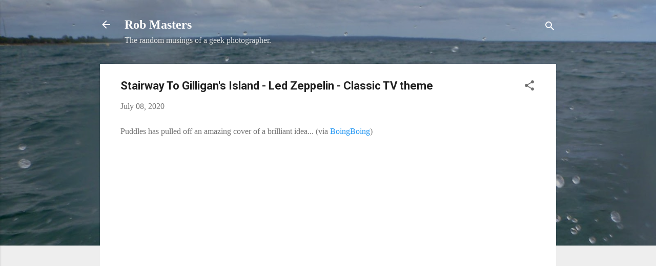

--- FILE ---
content_type: text/html; charset=UTF-8
request_url: https://rdmasters.lympago.com/2020/07/stairway-to-gilligans-island-led.html
body_size: 34842
content:
<!DOCTYPE html>
<html dir='ltr' lang='en-GB'>
<head>
<meta content='width=device-width, initial-scale=1' name='viewport'/>
<title>Stairway To Gilligan&#39;s Island - Led Zeppelin - Classic TV theme</title>
<meta content='text/html; charset=UTF-8' http-equiv='Content-Type'/>
<!-- Chrome, Firefox OS and Opera -->
<meta content='#eeeeee' name='theme-color'/>
<!-- Windows Phone -->
<meta content='#eeeeee' name='msapplication-navbutton-color'/>
<meta content='blogger' name='generator'/>
<link href='https://rdmasters.lympago.com/favicon.ico' rel='icon' type='image/x-icon'/>
<link href='https://rdmasters.lympago.com/2020/07/stairway-to-gilligans-island-led.html' rel='canonical'/>
<link rel="alternate" type="application/atom+xml" title="Rob Masters - Atom" href="https://rdmasters.lympago.com/feeds/posts/default" />
<link rel="alternate" type="application/rss+xml" title="Rob Masters - RSS" href="https://rdmasters.lympago.com/feeds/posts/default?alt=rss" />
<link rel="service.post" type="application/atom+xml" title="Rob Masters - Atom" href="https://www.blogger.com/feeds/5930785986842623247/posts/default" />

<link rel="alternate" type="application/atom+xml" title="Rob Masters - Atom" href="https://rdmasters.lympago.com/feeds/473416120930116275/comments/default" />
<!--Can't find substitution for tag [blog.ieCssRetrofitLinks]-->
<link href='https://i.ytimg.com/vi/K4MKQMTHplI/hqdefault.jpg' rel='image_src'/>
<meta content='https://rdmasters.lympago.com/2020/07/stairway-to-gilligans-island-led.html' property='og:url'/>
<meta content='Stairway To Gilligan&#39;s Island - Led Zeppelin - Classic TV theme' property='og:title'/>
<meta content='Puddles has pulled off an amazing cover of a brilliant idea... (via BoingBoing )   ' property='og:description'/>
<meta content='https://lh3.googleusercontent.com/blogger_img_proxy/AEn0k_u3yQWRqVNQMeOBD5jXcRIWsSEgb2b__Rj6x29UcdN1Bl3YEpmCGouVxBT0poLFz4O1hB54r1dVp7HgVL20wczIOsVnVS5_jxHebtCSAwBPcyYAkw=w1200-h630-n-k-no-nu' property='og:image'/>
<style type='text/css'>@font-face{font-family:'Roboto';font-style:italic;font-weight:300;font-stretch:100%;font-display:swap;src:url(//fonts.gstatic.com/s/roboto/v50/KFOKCnqEu92Fr1Mu53ZEC9_Vu3r1gIhOszmOClHrs6ljXfMMLt_QuAX-k3Yi128m0kN2.woff2)format('woff2');unicode-range:U+0460-052F,U+1C80-1C8A,U+20B4,U+2DE0-2DFF,U+A640-A69F,U+FE2E-FE2F;}@font-face{font-family:'Roboto';font-style:italic;font-weight:300;font-stretch:100%;font-display:swap;src:url(//fonts.gstatic.com/s/roboto/v50/KFOKCnqEu92Fr1Mu53ZEC9_Vu3r1gIhOszmOClHrs6ljXfMMLt_QuAz-k3Yi128m0kN2.woff2)format('woff2');unicode-range:U+0301,U+0400-045F,U+0490-0491,U+04B0-04B1,U+2116;}@font-face{font-family:'Roboto';font-style:italic;font-weight:300;font-stretch:100%;font-display:swap;src:url(//fonts.gstatic.com/s/roboto/v50/KFOKCnqEu92Fr1Mu53ZEC9_Vu3r1gIhOszmOClHrs6ljXfMMLt_QuAT-k3Yi128m0kN2.woff2)format('woff2');unicode-range:U+1F00-1FFF;}@font-face{font-family:'Roboto';font-style:italic;font-weight:300;font-stretch:100%;font-display:swap;src:url(//fonts.gstatic.com/s/roboto/v50/KFOKCnqEu92Fr1Mu53ZEC9_Vu3r1gIhOszmOClHrs6ljXfMMLt_QuAv-k3Yi128m0kN2.woff2)format('woff2');unicode-range:U+0370-0377,U+037A-037F,U+0384-038A,U+038C,U+038E-03A1,U+03A3-03FF;}@font-face{font-family:'Roboto';font-style:italic;font-weight:300;font-stretch:100%;font-display:swap;src:url(//fonts.gstatic.com/s/roboto/v50/KFOKCnqEu92Fr1Mu53ZEC9_Vu3r1gIhOszmOClHrs6ljXfMMLt_QuHT-k3Yi128m0kN2.woff2)format('woff2');unicode-range:U+0302-0303,U+0305,U+0307-0308,U+0310,U+0312,U+0315,U+031A,U+0326-0327,U+032C,U+032F-0330,U+0332-0333,U+0338,U+033A,U+0346,U+034D,U+0391-03A1,U+03A3-03A9,U+03B1-03C9,U+03D1,U+03D5-03D6,U+03F0-03F1,U+03F4-03F5,U+2016-2017,U+2034-2038,U+203C,U+2040,U+2043,U+2047,U+2050,U+2057,U+205F,U+2070-2071,U+2074-208E,U+2090-209C,U+20D0-20DC,U+20E1,U+20E5-20EF,U+2100-2112,U+2114-2115,U+2117-2121,U+2123-214F,U+2190,U+2192,U+2194-21AE,U+21B0-21E5,U+21F1-21F2,U+21F4-2211,U+2213-2214,U+2216-22FF,U+2308-230B,U+2310,U+2319,U+231C-2321,U+2336-237A,U+237C,U+2395,U+239B-23B7,U+23D0,U+23DC-23E1,U+2474-2475,U+25AF,U+25B3,U+25B7,U+25BD,U+25C1,U+25CA,U+25CC,U+25FB,U+266D-266F,U+27C0-27FF,U+2900-2AFF,U+2B0E-2B11,U+2B30-2B4C,U+2BFE,U+3030,U+FF5B,U+FF5D,U+1D400-1D7FF,U+1EE00-1EEFF;}@font-face{font-family:'Roboto';font-style:italic;font-weight:300;font-stretch:100%;font-display:swap;src:url(//fonts.gstatic.com/s/roboto/v50/KFOKCnqEu92Fr1Mu53ZEC9_Vu3r1gIhOszmOClHrs6ljXfMMLt_QuGb-k3Yi128m0kN2.woff2)format('woff2');unicode-range:U+0001-000C,U+000E-001F,U+007F-009F,U+20DD-20E0,U+20E2-20E4,U+2150-218F,U+2190,U+2192,U+2194-2199,U+21AF,U+21E6-21F0,U+21F3,U+2218-2219,U+2299,U+22C4-22C6,U+2300-243F,U+2440-244A,U+2460-24FF,U+25A0-27BF,U+2800-28FF,U+2921-2922,U+2981,U+29BF,U+29EB,U+2B00-2BFF,U+4DC0-4DFF,U+FFF9-FFFB,U+10140-1018E,U+10190-1019C,U+101A0,U+101D0-101FD,U+102E0-102FB,U+10E60-10E7E,U+1D2C0-1D2D3,U+1D2E0-1D37F,U+1F000-1F0FF,U+1F100-1F1AD,U+1F1E6-1F1FF,U+1F30D-1F30F,U+1F315,U+1F31C,U+1F31E,U+1F320-1F32C,U+1F336,U+1F378,U+1F37D,U+1F382,U+1F393-1F39F,U+1F3A7-1F3A8,U+1F3AC-1F3AF,U+1F3C2,U+1F3C4-1F3C6,U+1F3CA-1F3CE,U+1F3D4-1F3E0,U+1F3ED,U+1F3F1-1F3F3,U+1F3F5-1F3F7,U+1F408,U+1F415,U+1F41F,U+1F426,U+1F43F,U+1F441-1F442,U+1F444,U+1F446-1F449,U+1F44C-1F44E,U+1F453,U+1F46A,U+1F47D,U+1F4A3,U+1F4B0,U+1F4B3,U+1F4B9,U+1F4BB,U+1F4BF,U+1F4C8-1F4CB,U+1F4D6,U+1F4DA,U+1F4DF,U+1F4E3-1F4E6,U+1F4EA-1F4ED,U+1F4F7,U+1F4F9-1F4FB,U+1F4FD-1F4FE,U+1F503,U+1F507-1F50B,U+1F50D,U+1F512-1F513,U+1F53E-1F54A,U+1F54F-1F5FA,U+1F610,U+1F650-1F67F,U+1F687,U+1F68D,U+1F691,U+1F694,U+1F698,U+1F6AD,U+1F6B2,U+1F6B9-1F6BA,U+1F6BC,U+1F6C6-1F6CF,U+1F6D3-1F6D7,U+1F6E0-1F6EA,U+1F6F0-1F6F3,U+1F6F7-1F6FC,U+1F700-1F7FF,U+1F800-1F80B,U+1F810-1F847,U+1F850-1F859,U+1F860-1F887,U+1F890-1F8AD,U+1F8B0-1F8BB,U+1F8C0-1F8C1,U+1F900-1F90B,U+1F93B,U+1F946,U+1F984,U+1F996,U+1F9E9,U+1FA00-1FA6F,U+1FA70-1FA7C,U+1FA80-1FA89,U+1FA8F-1FAC6,U+1FACE-1FADC,U+1FADF-1FAE9,U+1FAF0-1FAF8,U+1FB00-1FBFF;}@font-face{font-family:'Roboto';font-style:italic;font-weight:300;font-stretch:100%;font-display:swap;src:url(//fonts.gstatic.com/s/roboto/v50/KFOKCnqEu92Fr1Mu53ZEC9_Vu3r1gIhOszmOClHrs6ljXfMMLt_QuAf-k3Yi128m0kN2.woff2)format('woff2');unicode-range:U+0102-0103,U+0110-0111,U+0128-0129,U+0168-0169,U+01A0-01A1,U+01AF-01B0,U+0300-0301,U+0303-0304,U+0308-0309,U+0323,U+0329,U+1EA0-1EF9,U+20AB;}@font-face{font-family:'Roboto';font-style:italic;font-weight:300;font-stretch:100%;font-display:swap;src:url(//fonts.gstatic.com/s/roboto/v50/KFOKCnqEu92Fr1Mu53ZEC9_Vu3r1gIhOszmOClHrs6ljXfMMLt_QuAb-k3Yi128m0kN2.woff2)format('woff2');unicode-range:U+0100-02BA,U+02BD-02C5,U+02C7-02CC,U+02CE-02D7,U+02DD-02FF,U+0304,U+0308,U+0329,U+1D00-1DBF,U+1E00-1E9F,U+1EF2-1EFF,U+2020,U+20A0-20AB,U+20AD-20C0,U+2113,U+2C60-2C7F,U+A720-A7FF;}@font-face{font-family:'Roboto';font-style:italic;font-weight:300;font-stretch:100%;font-display:swap;src:url(//fonts.gstatic.com/s/roboto/v50/KFOKCnqEu92Fr1Mu53ZEC9_Vu3r1gIhOszmOClHrs6ljXfMMLt_QuAj-k3Yi128m0g.woff2)format('woff2');unicode-range:U+0000-00FF,U+0131,U+0152-0153,U+02BB-02BC,U+02C6,U+02DA,U+02DC,U+0304,U+0308,U+0329,U+2000-206F,U+20AC,U+2122,U+2191,U+2193,U+2212,U+2215,U+FEFF,U+FFFD;}@font-face{font-family:'Roboto';font-style:normal;font-weight:400;font-stretch:100%;font-display:swap;src:url(//fonts.gstatic.com/s/roboto/v50/KFO7CnqEu92Fr1ME7kSn66aGLdTylUAMa3GUBHMdazTgWw.woff2)format('woff2');unicode-range:U+0460-052F,U+1C80-1C8A,U+20B4,U+2DE0-2DFF,U+A640-A69F,U+FE2E-FE2F;}@font-face{font-family:'Roboto';font-style:normal;font-weight:400;font-stretch:100%;font-display:swap;src:url(//fonts.gstatic.com/s/roboto/v50/KFO7CnqEu92Fr1ME7kSn66aGLdTylUAMa3iUBHMdazTgWw.woff2)format('woff2');unicode-range:U+0301,U+0400-045F,U+0490-0491,U+04B0-04B1,U+2116;}@font-face{font-family:'Roboto';font-style:normal;font-weight:400;font-stretch:100%;font-display:swap;src:url(//fonts.gstatic.com/s/roboto/v50/KFO7CnqEu92Fr1ME7kSn66aGLdTylUAMa3CUBHMdazTgWw.woff2)format('woff2');unicode-range:U+1F00-1FFF;}@font-face{font-family:'Roboto';font-style:normal;font-weight:400;font-stretch:100%;font-display:swap;src:url(//fonts.gstatic.com/s/roboto/v50/KFO7CnqEu92Fr1ME7kSn66aGLdTylUAMa3-UBHMdazTgWw.woff2)format('woff2');unicode-range:U+0370-0377,U+037A-037F,U+0384-038A,U+038C,U+038E-03A1,U+03A3-03FF;}@font-face{font-family:'Roboto';font-style:normal;font-weight:400;font-stretch:100%;font-display:swap;src:url(//fonts.gstatic.com/s/roboto/v50/KFO7CnqEu92Fr1ME7kSn66aGLdTylUAMawCUBHMdazTgWw.woff2)format('woff2');unicode-range:U+0302-0303,U+0305,U+0307-0308,U+0310,U+0312,U+0315,U+031A,U+0326-0327,U+032C,U+032F-0330,U+0332-0333,U+0338,U+033A,U+0346,U+034D,U+0391-03A1,U+03A3-03A9,U+03B1-03C9,U+03D1,U+03D5-03D6,U+03F0-03F1,U+03F4-03F5,U+2016-2017,U+2034-2038,U+203C,U+2040,U+2043,U+2047,U+2050,U+2057,U+205F,U+2070-2071,U+2074-208E,U+2090-209C,U+20D0-20DC,U+20E1,U+20E5-20EF,U+2100-2112,U+2114-2115,U+2117-2121,U+2123-214F,U+2190,U+2192,U+2194-21AE,U+21B0-21E5,U+21F1-21F2,U+21F4-2211,U+2213-2214,U+2216-22FF,U+2308-230B,U+2310,U+2319,U+231C-2321,U+2336-237A,U+237C,U+2395,U+239B-23B7,U+23D0,U+23DC-23E1,U+2474-2475,U+25AF,U+25B3,U+25B7,U+25BD,U+25C1,U+25CA,U+25CC,U+25FB,U+266D-266F,U+27C0-27FF,U+2900-2AFF,U+2B0E-2B11,U+2B30-2B4C,U+2BFE,U+3030,U+FF5B,U+FF5D,U+1D400-1D7FF,U+1EE00-1EEFF;}@font-face{font-family:'Roboto';font-style:normal;font-weight:400;font-stretch:100%;font-display:swap;src:url(//fonts.gstatic.com/s/roboto/v50/KFO7CnqEu92Fr1ME7kSn66aGLdTylUAMaxKUBHMdazTgWw.woff2)format('woff2');unicode-range:U+0001-000C,U+000E-001F,U+007F-009F,U+20DD-20E0,U+20E2-20E4,U+2150-218F,U+2190,U+2192,U+2194-2199,U+21AF,U+21E6-21F0,U+21F3,U+2218-2219,U+2299,U+22C4-22C6,U+2300-243F,U+2440-244A,U+2460-24FF,U+25A0-27BF,U+2800-28FF,U+2921-2922,U+2981,U+29BF,U+29EB,U+2B00-2BFF,U+4DC0-4DFF,U+FFF9-FFFB,U+10140-1018E,U+10190-1019C,U+101A0,U+101D0-101FD,U+102E0-102FB,U+10E60-10E7E,U+1D2C0-1D2D3,U+1D2E0-1D37F,U+1F000-1F0FF,U+1F100-1F1AD,U+1F1E6-1F1FF,U+1F30D-1F30F,U+1F315,U+1F31C,U+1F31E,U+1F320-1F32C,U+1F336,U+1F378,U+1F37D,U+1F382,U+1F393-1F39F,U+1F3A7-1F3A8,U+1F3AC-1F3AF,U+1F3C2,U+1F3C4-1F3C6,U+1F3CA-1F3CE,U+1F3D4-1F3E0,U+1F3ED,U+1F3F1-1F3F3,U+1F3F5-1F3F7,U+1F408,U+1F415,U+1F41F,U+1F426,U+1F43F,U+1F441-1F442,U+1F444,U+1F446-1F449,U+1F44C-1F44E,U+1F453,U+1F46A,U+1F47D,U+1F4A3,U+1F4B0,U+1F4B3,U+1F4B9,U+1F4BB,U+1F4BF,U+1F4C8-1F4CB,U+1F4D6,U+1F4DA,U+1F4DF,U+1F4E3-1F4E6,U+1F4EA-1F4ED,U+1F4F7,U+1F4F9-1F4FB,U+1F4FD-1F4FE,U+1F503,U+1F507-1F50B,U+1F50D,U+1F512-1F513,U+1F53E-1F54A,U+1F54F-1F5FA,U+1F610,U+1F650-1F67F,U+1F687,U+1F68D,U+1F691,U+1F694,U+1F698,U+1F6AD,U+1F6B2,U+1F6B9-1F6BA,U+1F6BC,U+1F6C6-1F6CF,U+1F6D3-1F6D7,U+1F6E0-1F6EA,U+1F6F0-1F6F3,U+1F6F7-1F6FC,U+1F700-1F7FF,U+1F800-1F80B,U+1F810-1F847,U+1F850-1F859,U+1F860-1F887,U+1F890-1F8AD,U+1F8B0-1F8BB,U+1F8C0-1F8C1,U+1F900-1F90B,U+1F93B,U+1F946,U+1F984,U+1F996,U+1F9E9,U+1FA00-1FA6F,U+1FA70-1FA7C,U+1FA80-1FA89,U+1FA8F-1FAC6,U+1FACE-1FADC,U+1FADF-1FAE9,U+1FAF0-1FAF8,U+1FB00-1FBFF;}@font-face{font-family:'Roboto';font-style:normal;font-weight:400;font-stretch:100%;font-display:swap;src:url(//fonts.gstatic.com/s/roboto/v50/KFO7CnqEu92Fr1ME7kSn66aGLdTylUAMa3OUBHMdazTgWw.woff2)format('woff2');unicode-range:U+0102-0103,U+0110-0111,U+0128-0129,U+0168-0169,U+01A0-01A1,U+01AF-01B0,U+0300-0301,U+0303-0304,U+0308-0309,U+0323,U+0329,U+1EA0-1EF9,U+20AB;}@font-face{font-family:'Roboto';font-style:normal;font-weight:400;font-stretch:100%;font-display:swap;src:url(//fonts.gstatic.com/s/roboto/v50/KFO7CnqEu92Fr1ME7kSn66aGLdTylUAMa3KUBHMdazTgWw.woff2)format('woff2');unicode-range:U+0100-02BA,U+02BD-02C5,U+02C7-02CC,U+02CE-02D7,U+02DD-02FF,U+0304,U+0308,U+0329,U+1D00-1DBF,U+1E00-1E9F,U+1EF2-1EFF,U+2020,U+20A0-20AB,U+20AD-20C0,U+2113,U+2C60-2C7F,U+A720-A7FF;}@font-face{font-family:'Roboto';font-style:normal;font-weight:400;font-stretch:100%;font-display:swap;src:url(//fonts.gstatic.com/s/roboto/v50/KFO7CnqEu92Fr1ME7kSn66aGLdTylUAMa3yUBHMdazQ.woff2)format('woff2');unicode-range:U+0000-00FF,U+0131,U+0152-0153,U+02BB-02BC,U+02C6,U+02DA,U+02DC,U+0304,U+0308,U+0329,U+2000-206F,U+20AC,U+2122,U+2191,U+2193,U+2212,U+2215,U+FEFF,U+FFFD;}@font-face{font-family:'Roboto';font-style:normal;font-weight:700;font-stretch:100%;font-display:swap;src:url(//fonts.gstatic.com/s/roboto/v50/KFO7CnqEu92Fr1ME7kSn66aGLdTylUAMa3GUBHMdazTgWw.woff2)format('woff2');unicode-range:U+0460-052F,U+1C80-1C8A,U+20B4,U+2DE0-2DFF,U+A640-A69F,U+FE2E-FE2F;}@font-face{font-family:'Roboto';font-style:normal;font-weight:700;font-stretch:100%;font-display:swap;src:url(//fonts.gstatic.com/s/roboto/v50/KFO7CnqEu92Fr1ME7kSn66aGLdTylUAMa3iUBHMdazTgWw.woff2)format('woff2');unicode-range:U+0301,U+0400-045F,U+0490-0491,U+04B0-04B1,U+2116;}@font-face{font-family:'Roboto';font-style:normal;font-weight:700;font-stretch:100%;font-display:swap;src:url(//fonts.gstatic.com/s/roboto/v50/KFO7CnqEu92Fr1ME7kSn66aGLdTylUAMa3CUBHMdazTgWw.woff2)format('woff2');unicode-range:U+1F00-1FFF;}@font-face{font-family:'Roboto';font-style:normal;font-weight:700;font-stretch:100%;font-display:swap;src:url(//fonts.gstatic.com/s/roboto/v50/KFO7CnqEu92Fr1ME7kSn66aGLdTylUAMa3-UBHMdazTgWw.woff2)format('woff2');unicode-range:U+0370-0377,U+037A-037F,U+0384-038A,U+038C,U+038E-03A1,U+03A3-03FF;}@font-face{font-family:'Roboto';font-style:normal;font-weight:700;font-stretch:100%;font-display:swap;src:url(//fonts.gstatic.com/s/roboto/v50/KFO7CnqEu92Fr1ME7kSn66aGLdTylUAMawCUBHMdazTgWw.woff2)format('woff2');unicode-range:U+0302-0303,U+0305,U+0307-0308,U+0310,U+0312,U+0315,U+031A,U+0326-0327,U+032C,U+032F-0330,U+0332-0333,U+0338,U+033A,U+0346,U+034D,U+0391-03A1,U+03A3-03A9,U+03B1-03C9,U+03D1,U+03D5-03D6,U+03F0-03F1,U+03F4-03F5,U+2016-2017,U+2034-2038,U+203C,U+2040,U+2043,U+2047,U+2050,U+2057,U+205F,U+2070-2071,U+2074-208E,U+2090-209C,U+20D0-20DC,U+20E1,U+20E5-20EF,U+2100-2112,U+2114-2115,U+2117-2121,U+2123-214F,U+2190,U+2192,U+2194-21AE,U+21B0-21E5,U+21F1-21F2,U+21F4-2211,U+2213-2214,U+2216-22FF,U+2308-230B,U+2310,U+2319,U+231C-2321,U+2336-237A,U+237C,U+2395,U+239B-23B7,U+23D0,U+23DC-23E1,U+2474-2475,U+25AF,U+25B3,U+25B7,U+25BD,U+25C1,U+25CA,U+25CC,U+25FB,U+266D-266F,U+27C0-27FF,U+2900-2AFF,U+2B0E-2B11,U+2B30-2B4C,U+2BFE,U+3030,U+FF5B,U+FF5D,U+1D400-1D7FF,U+1EE00-1EEFF;}@font-face{font-family:'Roboto';font-style:normal;font-weight:700;font-stretch:100%;font-display:swap;src:url(//fonts.gstatic.com/s/roboto/v50/KFO7CnqEu92Fr1ME7kSn66aGLdTylUAMaxKUBHMdazTgWw.woff2)format('woff2');unicode-range:U+0001-000C,U+000E-001F,U+007F-009F,U+20DD-20E0,U+20E2-20E4,U+2150-218F,U+2190,U+2192,U+2194-2199,U+21AF,U+21E6-21F0,U+21F3,U+2218-2219,U+2299,U+22C4-22C6,U+2300-243F,U+2440-244A,U+2460-24FF,U+25A0-27BF,U+2800-28FF,U+2921-2922,U+2981,U+29BF,U+29EB,U+2B00-2BFF,U+4DC0-4DFF,U+FFF9-FFFB,U+10140-1018E,U+10190-1019C,U+101A0,U+101D0-101FD,U+102E0-102FB,U+10E60-10E7E,U+1D2C0-1D2D3,U+1D2E0-1D37F,U+1F000-1F0FF,U+1F100-1F1AD,U+1F1E6-1F1FF,U+1F30D-1F30F,U+1F315,U+1F31C,U+1F31E,U+1F320-1F32C,U+1F336,U+1F378,U+1F37D,U+1F382,U+1F393-1F39F,U+1F3A7-1F3A8,U+1F3AC-1F3AF,U+1F3C2,U+1F3C4-1F3C6,U+1F3CA-1F3CE,U+1F3D4-1F3E0,U+1F3ED,U+1F3F1-1F3F3,U+1F3F5-1F3F7,U+1F408,U+1F415,U+1F41F,U+1F426,U+1F43F,U+1F441-1F442,U+1F444,U+1F446-1F449,U+1F44C-1F44E,U+1F453,U+1F46A,U+1F47D,U+1F4A3,U+1F4B0,U+1F4B3,U+1F4B9,U+1F4BB,U+1F4BF,U+1F4C8-1F4CB,U+1F4D6,U+1F4DA,U+1F4DF,U+1F4E3-1F4E6,U+1F4EA-1F4ED,U+1F4F7,U+1F4F9-1F4FB,U+1F4FD-1F4FE,U+1F503,U+1F507-1F50B,U+1F50D,U+1F512-1F513,U+1F53E-1F54A,U+1F54F-1F5FA,U+1F610,U+1F650-1F67F,U+1F687,U+1F68D,U+1F691,U+1F694,U+1F698,U+1F6AD,U+1F6B2,U+1F6B9-1F6BA,U+1F6BC,U+1F6C6-1F6CF,U+1F6D3-1F6D7,U+1F6E0-1F6EA,U+1F6F0-1F6F3,U+1F6F7-1F6FC,U+1F700-1F7FF,U+1F800-1F80B,U+1F810-1F847,U+1F850-1F859,U+1F860-1F887,U+1F890-1F8AD,U+1F8B0-1F8BB,U+1F8C0-1F8C1,U+1F900-1F90B,U+1F93B,U+1F946,U+1F984,U+1F996,U+1F9E9,U+1FA00-1FA6F,U+1FA70-1FA7C,U+1FA80-1FA89,U+1FA8F-1FAC6,U+1FACE-1FADC,U+1FADF-1FAE9,U+1FAF0-1FAF8,U+1FB00-1FBFF;}@font-face{font-family:'Roboto';font-style:normal;font-weight:700;font-stretch:100%;font-display:swap;src:url(//fonts.gstatic.com/s/roboto/v50/KFO7CnqEu92Fr1ME7kSn66aGLdTylUAMa3OUBHMdazTgWw.woff2)format('woff2');unicode-range:U+0102-0103,U+0110-0111,U+0128-0129,U+0168-0169,U+01A0-01A1,U+01AF-01B0,U+0300-0301,U+0303-0304,U+0308-0309,U+0323,U+0329,U+1EA0-1EF9,U+20AB;}@font-face{font-family:'Roboto';font-style:normal;font-weight:700;font-stretch:100%;font-display:swap;src:url(//fonts.gstatic.com/s/roboto/v50/KFO7CnqEu92Fr1ME7kSn66aGLdTylUAMa3KUBHMdazTgWw.woff2)format('woff2');unicode-range:U+0100-02BA,U+02BD-02C5,U+02C7-02CC,U+02CE-02D7,U+02DD-02FF,U+0304,U+0308,U+0329,U+1D00-1DBF,U+1E00-1E9F,U+1EF2-1EFF,U+2020,U+20A0-20AB,U+20AD-20C0,U+2113,U+2C60-2C7F,U+A720-A7FF;}@font-face{font-family:'Roboto';font-style:normal;font-weight:700;font-stretch:100%;font-display:swap;src:url(//fonts.gstatic.com/s/roboto/v50/KFO7CnqEu92Fr1ME7kSn66aGLdTylUAMa3yUBHMdazQ.woff2)format('woff2');unicode-range:U+0000-00FF,U+0131,U+0152-0153,U+02BB-02BC,U+02C6,U+02DA,U+02DC,U+0304,U+0308,U+0329,U+2000-206F,U+20AC,U+2122,U+2191,U+2193,U+2212,U+2215,U+FEFF,U+FFFD;}</style>
<style id='page-skin-1' type='text/css'><!--
/*! normalize.css v3.0.1 | MIT License | git.io/normalize */html{font-family:sans-serif;-ms-text-size-adjust:100%;-webkit-text-size-adjust:100%}body{margin:0}article,aside,details,figcaption,figure,footer,header,hgroup,main,nav,section,summary{display:block}audio,canvas,progress,video{display:inline-block;vertical-align:baseline}audio:not([controls]){display:none;height:0}[hidden],template{display:none}a{background:transparent}a:active,a:hover{outline:0}abbr[title]{border-bottom:1px dotted}b,strong{font-weight:bold}dfn{font-style:italic}h1{font-size:2em;margin:.67em 0}mark{background:#ff0;color:#000}small{font-size:80%}sub,sup{font-size:75%;line-height:0;position:relative;vertical-align:baseline}sup{top:-0.5em}sub{bottom:-0.25em}img{border:0}svg:not(:root){overflow:hidden}figure{margin:1em 40px}hr{-moz-box-sizing:content-box;box-sizing:content-box;height:0}pre{overflow:auto}code,kbd,pre,samp{font-family:monospace,monospace;font-size:1em}button,input,optgroup,select,textarea{color:inherit;font:inherit;margin:0}button{overflow:visible}button,select{text-transform:none}button,html input[type="button"],input[type="reset"],input[type="submit"]{-webkit-appearance:button;cursor:pointer}button[disabled],html input[disabled]{cursor:default}button::-moz-focus-inner,input::-moz-focus-inner{border:0;padding:0}input{line-height:normal}input[type="checkbox"],input[type="radio"]{box-sizing:border-box;padding:0}input[type="number"]::-webkit-inner-spin-button,input[type="number"]::-webkit-outer-spin-button{height:auto}input[type="search"]{-webkit-appearance:textfield;-moz-box-sizing:content-box;-webkit-box-sizing:content-box;box-sizing:content-box}input[type="search"]::-webkit-search-cancel-button,input[type="search"]::-webkit-search-decoration{-webkit-appearance:none}fieldset{border:1px solid #c0c0c0;margin:0 2px;padding:.35em .625em .75em}legend{border:0;padding:0}textarea{overflow:auto}optgroup{font-weight:bold}table{border-collapse:collapse;border-spacing:0}td,th{padding:0}
/*!************************************************
* Blogger Template Style
* Name: Contempo
**************************************************/
body{
overflow-wrap:break-word;
word-break:break-word;
word-wrap:break-word
}
.hidden{
display:none
}
.invisible{
visibility:hidden
}
.container::after,.float-container::after{
clear:both;
content:"";
display:table
}
.clearboth{
clear:both
}
#comments .comment .comment-actions,.subscribe-popup .FollowByEmail .follow-by-email-submit,.widget.Profile .profile-link,.widget.Profile .profile-link.visit-profile{
background:0 0;
border:0;
box-shadow:none;
color:#2196f3;
cursor:pointer;
font-size:14px;
font-weight:700;
outline:0;
text-decoration:none;
text-transform:uppercase;
width:auto
}
.dim-overlay{
background-color:rgba(0,0,0,.54);
height:100vh;
left:0;
position:fixed;
top:0;
width:100%
}
#sharing-dim-overlay{
background-color:transparent
}
input::-ms-clear{
display:none
}
.blogger-logo,.svg-icon-24.blogger-logo{
fill:#ff9800;
opacity:1
}
.loading-spinner-large{
-webkit-animation:mspin-rotate 1.568s infinite linear;
animation:mspin-rotate 1.568s infinite linear;
height:48px;
overflow:hidden;
position:absolute;
width:48px;
z-index:200
}
.loading-spinner-large>div{
-webkit-animation:mspin-revrot 5332ms infinite steps(4);
animation:mspin-revrot 5332ms infinite steps(4)
}
.loading-spinner-large>div>div{
-webkit-animation:mspin-singlecolor-large-film 1333ms infinite steps(81);
animation:mspin-singlecolor-large-film 1333ms infinite steps(81);
background-size:100%;
height:48px;
width:3888px
}
.mspin-black-large>div>div,.mspin-grey_54-large>div>div{
background-image:url(https://www.blogblog.com/indie/mspin_black_large.svg)
}
.mspin-white-large>div>div{
background-image:url(https://www.blogblog.com/indie/mspin_white_large.svg)
}
.mspin-grey_54-large{
opacity:.54
}
@-webkit-keyframes mspin-singlecolor-large-film{
from{
-webkit-transform:translateX(0);
transform:translateX(0)
}
to{
-webkit-transform:translateX(-3888px);
transform:translateX(-3888px)
}
}
@keyframes mspin-singlecolor-large-film{
from{
-webkit-transform:translateX(0);
transform:translateX(0)
}
to{
-webkit-transform:translateX(-3888px);
transform:translateX(-3888px)
}
}
@-webkit-keyframes mspin-rotate{
from{
-webkit-transform:rotate(0);
transform:rotate(0)
}
to{
-webkit-transform:rotate(360deg);
transform:rotate(360deg)
}
}
@keyframes mspin-rotate{
from{
-webkit-transform:rotate(0);
transform:rotate(0)
}
to{
-webkit-transform:rotate(360deg);
transform:rotate(360deg)
}
}
@-webkit-keyframes mspin-revrot{
from{
-webkit-transform:rotate(0);
transform:rotate(0)
}
to{
-webkit-transform:rotate(-360deg);
transform:rotate(-360deg)
}
}
@keyframes mspin-revrot{
from{
-webkit-transform:rotate(0);
transform:rotate(0)
}
to{
-webkit-transform:rotate(-360deg);
transform:rotate(-360deg)
}
}
.skip-navigation{
background-color:#fff;
box-sizing:border-box;
color:#000;
display:block;
height:0;
left:0;
line-height:50px;
overflow:hidden;
padding-top:0;
position:fixed;
text-align:center;
top:0;
-webkit-transition:box-shadow .3s,height .3s,padding-top .3s;
transition:box-shadow .3s,height .3s,padding-top .3s;
width:100%;
z-index:900
}
.skip-navigation:focus{
box-shadow:0 4px 5px 0 rgba(0,0,0,.14),0 1px 10px 0 rgba(0,0,0,.12),0 2px 4px -1px rgba(0,0,0,.2);
height:50px
}
#main{
outline:0
}
.main-heading{
position:absolute;
clip:rect(1px,1px,1px,1px);
padding:0;
border:0;
height:1px;
width:1px;
overflow:hidden
}
.Attribution{
margin-top:1em;
text-align:center
}
.Attribution .blogger img,.Attribution .blogger svg{
vertical-align:bottom
}
.Attribution .blogger img{
margin-right:.5em
}
.Attribution div{
line-height:24px;
margin-top:.5em
}
.Attribution .copyright,.Attribution .image-attribution{
font-size:.7em;
margin-top:1.5em
}
.BLOG_mobile_video_class{
display:none
}
.bg-photo{
background-attachment:scroll!important
}
body .CSS_LIGHTBOX{
z-index:900
}
.extendable .show-less,.extendable .show-more{
border-color:#2196f3;
color:#2196f3;
margin-top:8px
}
.extendable .show-less.hidden,.extendable .show-more.hidden{
display:none
}
.inline-ad{
display:none;
max-width:100%;
overflow:hidden
}
.adsbygoogle{
display:block
}
#cookieChoiceInfo{
bottom:0;
top:auto
}
iframe.b-hbp-video{
border:0
}
.post-body img{
max-width:100%
}
.post-body iframe{
max-width:100%
}
.post-body a[imageanchor="1"]{
display:inline-block
}
.byline{
margin-right:1em
}
.byline:last-child{
margin-right:0
}
.link-copied-dialog{
max-width:520px;
outline:0
}
.link-copied-dialog .modal-dialog-buttons{
margin-top:8px
}
.link-copied-dialog .goog-buttonset-default{
background:0 0;
border:0
}
.link-copied-dialog .goog-buttonset-default:focus{
outline:0
}
.paging-control-container{
margin-bottom:16px
}
.paging-control-container .paging-control{
display:inline-block
}
.paging-control-container .comment-range-text::after,.paging-control-container .paging-control{
color:#2196f3
}
.paging-control-container .comment-range-text,.paging-control-container .paging-control{
margin-right:8px
}
.paging-control-container .comment-range-text::after,.paging-control-container .paging-control::after{
content:"\b7";
cursor:default;
padding-left:8px;
pointer-events:none
}
.paging-control-container .comment-range-text:last-child::after,.paging-control-container .paging-control:last-child::after{
content:none
}
.byline.reactions iframe{
height:20px
}
.b-notification{
color:#000;
background-color:#fff;
border-bottom:solid 1px #000;
box-sizing:border-box;
padding:16px 32px;
text-align:center
}
.b-notification.visible{
-webkit-transition:margin-top .3s cubic-bezier(.4,0,.2,1);
transition:margin-top .3s cubic-bezier(.4,0,.2,1)
}
.b-notification.invisible{
position:absolute
}
.b-notification-close{
position:absolute;
right:8px;
top:8px
}
.no-posts-message{
line-height:40px;
text-align:center
}
@media screen and (max-width:800px){
body.item-view .post-body a[imageanchor="1"][style*="float: left;"],body.item-view .post-body a[imageanchor="1"][style*="float: right;"]{
float:none!important;
clear:none!important
}
body.item-view .post-body a[imageanchor="1"] img{
display:block;
height:auto;
margin:0 auto
}
body.item-view .post-body>.separator:first-child>a[imageanchor="1"]:first-child{
margin-top:20px
}
.post-body a[imageanchor]{
display:block
}
body.item-view .post-body a[imageanchor="1"]{
margin-left:0!important;
margin-right:0!important
}
body.item-view .post-body a[imageanchor="1"]+a[imageanchor="1"]{
margin-top:16px
}
}
.item-control{
display:none
}
#comments{
border-top:1px dashed rgba(0,0,0,.54);
margin-top:20px;
padding:20px
}
#comments .comment-thread ol{
margin:0;
padding-left:0;
padding-left:0
}
#comments .comment .comment-replybox-single,#comments .comment-thread .comment-replies{
margin-left:60px
}
#comments .comment-thread .thread-count{
display:none
}
#comments .comment{
list-style-type:none;
padding:0 0 30px;
position:relative
}
#comments .comment .comment{
padding-bottom:8px
}
.comment .avatar-image-container{
position:absolute
}
.comment .avatar-image-container img{
border-radius:50%
}
.avatar-image-container svg,.comment .avatar-image-container .avatar-icon{
border-radius:50%;
border:solid 1px #707070;
box-sizing:border-box;
fill:#707070;
height:35px;
margin:0;
padding:7px;
width:35px
}
.comment .comment-block{
margin-top:10px;
margin-left:60px;
padding-bottom:0
}
#comments .comment-author-header-wrapper{
margin-left:40px
}
#comments .comment .thread-expanded .comment-block{
padding-bottom:20px
}
#comments .comment .comment-header .user,#comments .comment .comment-header .user a{
color:#212121;
font-style:normal;
font-weight:700
}
#comments .comment .comment-actions{
bottom:0;
margin-bottom:15px;
position:absolute
}
#comments .comment .comment-actions>*{
margin-right:8px
}
#comments .comment .comment-header .datetime{
bottom:0;
color:rgba(33,33,33,.54);
display:inline-block;
font-size:13px;
font-style:italic;
margin-left:8px
}
#comments .comment .comment-footer .comment-timestamp a,#comments .comment .comment-header .datetime a{
color:rgba(33,33,33,.54)
}
#comments .comment .comment-content,.comment .comment-body{
margin-top:12px;
word-break:break-word
}
.comment-body{
margin-bottom:12px
}
#comments.embed[data-num-comments="0"]{
border:0;
margin-top:0;
padding-top:0
}
#comments.embed[data-num-comments="0"] #comment-post-message,#comments.embed[data-num-comments="0"] div.comment-form>p,#comments.embed[data-num-comments="0"] p.comment-footer{
display:none
}
#comment-editor-src{
display:none
}
.comments .comments-content .loadmore.loaded{
max-height:0;
opacity:0;
overflow:hidden
}
.extendable .remaining-items{
height:0;
overflow:hidden;
-webkit-transition:height .3s cubic-bezier(.4,0,.2,1);
transition:height .3s cubic-bezier(.4,0,.2,1)
}
.extendable .remaining-items.expanded{
height:auto
}
.svg-icon-24,.svg-icon-24-button{
cursor:pointer;
height:24px;
width:24px;
min-width:24px
}
.touch-icon{
margin:-12px;
padding:12px
}
.touch-icon:active,.touch-icon:focus{
background-color:rgba(153,153,153,.4);
border-radius:50%
}
svg:not(:root).touch-icon{
overflow:visible
}
html[dir=rtl] .rtl-reversible-icon{
-webkit-transform:scaleX(-1);
-ms-transform:scaleX(-1);
transform:scaleX(-1)
}
.svg-icon-24-button,.touch-icon-button{
background:0 0;
border:0;
margin:0;
outline:0;
padding:0
}
.touch-icon-button .touch-icon:active,.touch-icon-button .touch-icon:focus{
background-color:transparent
}
.touch-icon-button:active .touch-icon,.touch-icon-button:focus .touch-icon{
background-color:rgba(153,153,153,.4);
border-radius:50%
}
.Profile .default-avatar-wrapper .avatar-icon{
border-radius:50%;
border:solid 1px #707070;
box-sizing:border-box;
fill:#707070;
margin:0
}
.Profile .individual .default-avatar-wrapper .avatar-icon{
padding:25px
}
.Profile .individual .avatar-icon,.Profile .individual .profile-img{
height:120px;
width:120px
}
.Profile .team .default-avatar-wrapper .avatar-icon{
padding:8px
}
.Profile .team .avatar-icon,.Profile .team .default-avatar-wrapper,.Profile .team .profile-img{
height:40px;
width:40px
}
.snippet-container{
margin:0;
position:relative;
overflow:hidden
}
.snippet-fade{
bottom:0;
box-sizing:border-box;
position:absolute;
width:96px
}
.snippet-fade{
right:0
}
.snippet-fade:after{
content:"\2026"
}
.snippet-fade:after{
float:right
}
.post-bottom{
-webkit-box-align:center;
-webkit-align-items:center;
-ms-flex-align:center;
align-items:center;
display:-webkit-box;
display:-webkit-flex;
display:-ms-flexbox;
display:flex;
-webkit-flex-wrap:wrap;
-ms-flex-wrap:wrap;
flex-wrap:wrap
}
.post-footer{
-webkit-box-flex:1;
-webkit-flex:1 1 auto;
-ms-flex:1 1 auto;
flex:1 1 auto;
-webkit-flex-wrap:wrap;
-ms-flex-wrap:wrap;
flex-wrap:wrap;
-webkit-box-ordinal-group:2;
-webkit-order:1;
-ms-flex-order:1;
order:1
}
.post-footer>*{
-webkit-box-flex:0;
-webkit-flex:0 1 auto;
-ms-flex:0 1 auto;
flex:0 1 auto
}
.post-footer .byline:last-child{
margin-right:1em
}
.jump-link{
-webkit-box-flex:0;
-webkit-flex:0 0 auto;
-ms-flex:0 0 auto;
flex:0 0 auto;
-webkit-box-ordinal-group:3;
-webkit-order:2;
-ms-flex-order:2;
order:2
}
.centered-top-container.sticky{
left:0;
position:fixed;
right:0;
top:0;
width:auto;
z-index:50;
-webkit-transition-property:opacity,-webkit-transform;
transition-property:opacity,-webkit-transform;
transition-property:transform,opacity;
transition-property:transform,opacity,-webkit-transform;
-webkit-transition-duration:.2s;
transition-duration:.2s;
-webkit-transition-timing-function:cubic-bezier(.4,0,.2,1);
transition-timing-function:cubic-bezier(.4,0,.2,1)
}
.centered-top-placeholder{
display:none
}
.collapsed-header .centered-top-placeholder{
display:block
}
.centered-top-container .Header .replaced h1,.centered-top-placeholder .Header .replaced h1{
display:none
}
.centered-top-container.sticky .Header .replaced h1{
display:block
}
.centered-top-container.sticky .Header .header-widget{
background:0 0
}
.centered-top-container.sticky .Header .header-image-wrapper{
display:none
}
.centered-top-container img,.centered-top-placeholder img{
max-width:100%
}
.collapsible{
-webkit-transition:height .3s cubic-bezier(.4,0,.2,1);
transition:height .3s cubic-bezier(.4,0,.2,1)
}
.collapsible,.collapsible>summary{
display:block;
overflow:hidden
}
.collapsible>:not(summary){
display:none
}
.collapsible[open]>:not(summary){
display:block
}
.collapsible:focus,.collapsible>summary:focus{
outline:0
}
.collapsible>summary{
cursor:pointer;
display:block;
padding:0
}
.collapsible:focus>summary,.collapsible>summary:focus{
background-color:transparent
}
.collapsible>summary::-webkit-details-marker{
display:none
}
.collapsible-title{
-webkit-box-align:center;
-webkit-align-items:center;
-ms-flex-align:center;
align-items:center;
display:-webkit-box;
display:-webkit-flex;
display:-ms-flexbox;
display:flex
}
.collapsible-title .title{
-webkit-box-flex:1;
-webkit-flex:1 1 auto;
-ms-flex:1 1 auto;
flex:1 1 auto;
-webkit-box-ordinal-group:1;
-webkit-order:0;
-ms-flex-order:0;
order:0;
overflow:hidden;
text-overflow:ellipsis;
white-space:nowrap
}
.collapsible-title .chevron-down,.collapsible[open] .collapsible-title .chevron-up{
display:block
}
.collapsible-title .chevron-up,.collapsible[open] .collapsible-title .chevron-down{
display:none
}
.flat-button{
cursor:pointer;
display:inline-block;
font-weight:700;
text-transform:uppercase;
border-radius:2px;
padding:8px;
margin:-8px
}
.flat-icon-button{
background:0 0;
border:0;
margin:0;
outline:0;
padding:0;
margin:-12px;
padding:12px;
cursor:pointer;
box-sizing:content-box;
display:inline-block;
line-height:0
}
.flat-icon-button,.flat-icon-button .splash-wrapper{
border-radius:50%
}
.flat-icon-button .splash.animate{
-webkit-animation-duration:.3s;
animation-duration:.3s
}
.overflowable-container{
max-height:47.2px;
overflow:hidden;
position:relative
}
.overflow-button{
cursor:pointer
}
#overflowable-dim-overlay{
background:0 0
}
.overflow-popup{
box-shadow:0 2px 2px 0 rgba(0,0,0,.14),0 3px 1px -2px rgba(0,0,0,.2),0 1px 5px 0 rgba(0,0,0,.12);
background-color:#ffffff;
left:0;
max-width:calc(100% - 32px);
position:absolute;
top:0;
visibility:hidden;
z-index:101
}
.overflow-popup ul{
list-style:none
}
.overflow-popup .tabs li,.overflow-popup li{
display:block;
height:auto
}
.overflow-popup .tabs li{
padding-left:0;
padding-right:0
}
.overflow-button.hidden,.overflow-popup .tabs li.hidden,.overflow-popup li.hidden{
display:none
}
.pill-button{
background:0 0;
border:1px solid;
border-radius:12px;
cursor:pointer;
display:inline-block;
padding:4px 16px;
text-transform:uppercase
}
.ripple{
position:relative
}
.ripple>*{
z-index:1
}
.splash-wrapper{
bottom:0;
left:0;
overflow:hidden;
pointer-events:none;
position:absolute;
right:0;
top:0;
z-index:0
}
.splash{
background:#ccc;
border-radius:100%;
display:block;
opacity:.6;
position:absolute;
-webkit-transform:scale(0);
-ms-transform:scale(0);
transform:scale(0)
}
.splash.animate{
-webkit-animation:ripple-effect .4s linear;
animation:ripple-effect .4s linear
}
@-webkit-keyframes ripple-effect{
100%{
opacity:0;
-webkit-transform:scale(2.5);
transform:scale(2.5)
}
}
@keyframes ripple-effect{
100%{
opacity:0;
-webkit-transform:scale(2.5);
transform:scale(2.5)
}
}
.search{
display:-webkit-box;
display:-webkit-flex;
display:-ms-flexbox;
display:flex;
line-height:24px;
width:24px
}
.search.focused{
width:100%
}
.search.focused .section{
width:100%
}
.search form{
z-index:101
}
.search h3{
display:none
}
.search form{
display:-webkit-box;
display:-webkit-flex;
display:-ms-flexbox;
display:flex;
-webkit-box-flex:1;
-webkit-flex:1 0 0;
-ms-flex:1 0 0px;
flex:1 0 0;
border-bottom:solid 1px transparent;
padding-bottom:8px
}
.search form>*{
display:none
}
.search.focused form>*{
display:block
}
.search .search-input label{
display:none
}
.centered-top-placeholder.cloned .search form{
z-index:30
}
.search.focused form{
border-color:#ffffff;
position:relative;
width:auto
}
.collapsed-header .centered-top-container .search.focused form{
border-bottom-color:transparent
}
.search-expand{
-webkit-box-flex:0;
-webkit-flex:0 0 auto;
-ms-flex:0 0 auto;
flex:0 0 auto
}
.search-expand-text{
display:none
}
.search-close{
display:inline;
vertical-align:middle
}
.search-input{
-webkit-box-flex:1;
-webkit-flex:1 0 1px;
-ms-flex:1 0 1px;
flex:1 0 1px
}
.search-input input{
background:0 0;
border:0;
box-sizing:border-box;
color:#ffffff;
display:inline-block;
outline:0;
width:calc(100% - 48px)
}
.search-input input.no-cursor{
color:transparent;
text-shadow:0 0 0 #ffffff
}
.collapsed-header .centered-top-container .search-action,.collapsed-header .centered-top-container .search-input input{
color:#212121
}
.collapsed-header .centered-top-container .search-input input.no-cursor{
color:transparent;
text-shadow:0 0 0 #212121
}
.collapsed-header .centered-top-container .search-input input.no-cursor:focus,.search-input input.no-cursor:focus{
outline:0
}
.search-focused>*{
visibility:hidden
}
.search-focused .search,.search-focused .search-icon{
visibility:visible
}
.search.focused .search-action{
display:block
}
.search.focused .search-action:disabled{
opacity:.3
}
.widget.Sharing .sharing-button{
display:none
}
.widget.Sharing .sharing-buttons li{
padding:0
}
.widget.Sharing .sharing-buttons li span{
display:none
}
.post-share-buttons{
position:relative
}
.centered-bottom .share-buttons .svg-icon-24,.share-buttons .svg-icon-24{
fill:#212121
}
.sharing-open.touch-icon-button:active .touch-icon,.sharing-open.touch-icon-button:focus .touch-icon{
background-color:transparent
}
.share-buttons{
background-color:#ffffff;
border-radius:2px;
box-shadow:0 2px 2px 0 rgba(0,0,0,.14),0 3px 1px -2px rgba(0,0,0,.2),0 1px 5px 0 rgba(0,0,0,.12);
color:#212121;
list-style:none;
margin:0;
padding:8px 0;
position:absolute;
top:-11px;
min-width:200px;
z-index:101
}
.share-buttons.hidden{
display:none
}
.sharing-button{
background:0 0;
border:0;
margin:0;
outline:0;
padding:0;
cursor:pointer
}
.share-buttons li{
margin:0;
height:48px
}
.share-buttons li:last-child{
margin-bottom:0
}
.share-buttons li .sharing-platform-button{
box-sizing:border-box;
cursor:pointer;
display:block;
height:100%;
margin-bottom:0;
padding:0 16px;
position:relative;
width:100%
}
.share-buttons li .sharing-platform-button:focus,.share-buttons li .sharing-platform-button:hover{
background-color:rgba(128,128,128,.1);
outline:0
}
.share-buttons li svg[class*=" sharing-"],.share-buttons li svg[class^=sharing-]{
position:absolute;
top:10px
}
.share-buttons li span.sharing-platform-button{
position:relative;
top:0
}
.share-buttons li .platform-sharing-text{
display:block;
font-size:16px;
line-height:48px;
white-space:nowrap
}
.share-buttons li .platform-sharing-text{
margin-left:56px
}
.sidebar-container{
background-color:#ffffff;
max-width:284px;
overflow-y:auto;
-webkit-transition-property:-webkit-transform;
transition-property:-webkit-transform;
transition-property:transform;
transition-property:transform,-webkit-transform;
-webkit-transition-duration:.3s;
transition-duration:.3s;
-webkit-transition-timing-function:cubic-bezier(0,0,.2,1);
transition-timing-function:cubic-bezier(0,0,.2,1);
width:284px;
z-index:101;
-webkit-overflow-scrolling:touch
}
.sidebar-container .navigation{
line-height:0;
padding:16px
}
.sidebar-container .sidebar-back{
cursor:pointer
}
.sidebar-container .widget{
background:0 0;
margin:0 16px;
padding:16px 0
}
.sidebar-container .widget .title{
color:#212121;
margin:0
}
.sidebar-container .widget ul{
list-style:none;
margin:0;
padding:0
}
.sidebar-container .widget ul ul{
margin-left:1em
}
.sidebar-container .widget li{
font-size:16px;
line-height:normal
}
.sidebar-container .widget+.widget{
border-top:1px dashed #cccccc
}
.BlogArchive li{
margin:16px 0
}
.BlogArchive li:last-child{
margin-bottom:0
}
.Label li a{
display:inline-block
}
.BlogArchive .post-count,.Label .label-count{
float:right;
margin-left:.25em
}
.BlogArchive .post-count::before,.Label .label-count::before{
content:"("
}
.BlogArchive .post-count::after,.Label .label-count::after{
content:")"
}
.widget.Translate .skiptranslate>div{
display:block!important
}
.widget.Profile .profile-link{
display:-webkit-box;
display:-webkit-flex;
display:-ms-flexbox;
display:flex
}
.widget.Profile .team-member .default-avatar-wrapper,.widget.Profile .team-member .profile-img{
-webkit-box-flex:0;
-webkit-flex:0 0 auto;
-ms-flex:0 0 auto;
flex:0 0 auto;
margin-right:1em
}
.widget.Profile .individual .profile-link{
-webkit-box-orient:vertical;
-webkit-box-direction:normal;
-webkit-flex-direction:column;
-ms-flex-direction:column;
flex-direction:column
}
.widget.Profile .team .profile-link .profile-name{
-webkit-align-self:center;
-ms-flex-item-align:center;
align-self:center;
display:block;
-webkit-box-flex:1;
-webkit-flex:1 1 auto;
-ms-flex:1 1 auto;
flex:1 1 auto
}
.dim-overlay{
background-color:rgba(0,0,0,.54);
z-index:100
}
body.sidebar-visible{
overflow-y:hidden
}
@media screen and (max-width:1439px){
.sidebar-container{
bottom:0;
position:fixed;
top:0;
left:0;
right:auto
}
.sidebar-container.sidebar-invisible{
-webkit-transition-timing-function:cubic-bezier(.4,0,.6,1);
transition-timing-function:cubic-bezier(.4,0,.6,1);
-webkit-transform:translateX(-284px);
-ms-transform:translateX(-284px);
transform:translateX(-284px)
}
}
@media screen and (min-width:1440px){
.sidebar-container{
position:absolute;
top:0;
left:0;
right:auto
}
.sidebar-container .navigation{
display:none
}
}
.dialog{
box-shadow:0 2px 2px 0 rgba(0,0,0,.14),0 3px 1px -2px rgba(0,0,0,.2),0 1px 5px 0 rgba(0,0,0,.12);
background:#ffffff;
box-sizing:border-box;
color:#757575;
padding:30px;
position:fixed;
text-align:center;
width:calc(100% - 24px);
z-index:101
}
.dialog input[type=email],.dialog input[type=text]{
background-color:transparent;
border:0;
border-bottom:solid 1px rgba(117,117,117,.12);
color:#757575;
display:block;
font-family:'Times New Roman', Times, FreeSerif, serif;
font-size:16px;
line-height:24px;
margin:auto;
padding-bottom:7px;
outline:0;
text-align:center;
width:100%
}
.dialog input[type=email]::-webkit-input-placeholder,.dialog input[type=text]::-webkit-input-placeholder{
color:#757575
}
.dialog input[type=email]::-moz-placeholder,.dialog input[type=text]::-moz-placeholder{
color:#757575
}
.dialog input[type=email]:-ms-input-placeholder,.dialog input[type=text]:-ms-input-placeholder{
color:#757575
}
.dialog input[type=email]::-ms-input-placeholder,.dialog input[type=text]::-ms-input-placeholder{
color:#757575
}
.dialog input[type=email]::placeholder,.dialog input[type=text]::placeholder{
color:#757575
}
.dialog input[type=email]:focus,.dialog input[type=text]:focus{
border-bottom:solid 2px #2196f3;
padding-bottom:6px
}
.dialog input.no-cursor{
color:transparent;
text-shadow:0 0 0 #757575
}
.dialog input.no-cursor:focus{
outline:0
}
.dialog input.no-cursor:focus{
outline:0
}
.dialog input[type=submit]{
font-family:'Times New Roman', Times, FreeSerif, serif
}
.dialog .goog-buttonset-default{
color:#2196f3
}
.subscribe-popup{
max-width:364px
}
.subscribe-popup h3{
color:#212121;
font-size:1.8em;
margin-top:0
}
.subscribe-popup .FollowByEmail h3{
display:none
}
.subscribe-popup .FollowByEmail .follow-by-email-submit{
color:#2196f3;
display:inline-block;
margin:0 auto;
margin-top:24px;
width:auto;
white-space:normal
}
.subscribe-popup .FollowByEmail .follow-by-email-submit:disabled{
cursor:default;
opacity:.3
}
@media (max-width:800px){
.blog-name div.widget.Subscribe{
margin-bottom:16px
}
body.item-view .blog-name div.widget.Subscribe{
margin:8px auto 16px auto;
width:100%
}
}
.tabs{
list-style:none
}
.tabs li{
display:inline-block
}
.tabs li a{
cursor:pointer;
display:inline-block;
font-weight:700;
text-transform:uppercase;
padding:12px 8px
}
.tabs .selected{
border-bottom:4px solid #ffffff
}
.tabs .selected a{
color:#ffffff
}
body#layout .bg-photo,body#layout .bg-photo-overlay{
display:none
}
body#layout .page_body{
padding:0;
position:relative;
top:0
}
body#layout .page{
display:inline-block;
left:inherit;
position:relative;
vertical-align:top;
width:540px
}
body#layout .centered{
max-width:954px
}
body#layout .navigation{
display:none
}
body#layout .sidebar-container{
display:inline-block;
width:40%
}
body#layout .hamburger-menu,body#layout .search{
display:none
}
.centered-top-container .svg-icon-24,body.collapsed-header .centered-top-placeholder .svg-icon-24{
fill:#ffffff
}
.sidebar-container .svg-icon-24{
fill:#707070
}
.centered-bottom .svg-icon-24,body.collapsed-header .centered-top-container .svg-icon-24{
fill:#707070
}
.centered-bottom .share-buttons .svg-icon-24,.share-buttons .svg-icon-24{
fill:#212121
}
body{
background-color:#eeeeee;
color:#757575;
font:normal normal 16px 'Times New Roman', Times, FreeSerif, serif;
margin:0;
min-height:100vh
}
img{
max-width:100%
}
h3{
color:#757575;
font-size:16px
}
a{
text-decoration:none;
color:#2196f3
}
a:visited{
color:#2196f3
}
a:hover{
color:#2196f3
}
blockquote{
color:#444444;
font:italic 300 15px Roboto, sans-serif;
font-size:x-large;
text-align:center
}
.pill-button{
font-size:12px
}
.bg-photo-container{
height:480px;
overflow:hidden;
position:absolute;
width:100%;
z-index:1
}
.bg-photo{
background:#eeeeee url(//3.bp.blogspot.com/-24icLgDQcFI/XKC5QXwzyFI/AAAAAAAFLeE/-QNBBKHBJwcvEFBKYTApQWMPZ-TeJjSVwCK4BGAYYCw/s1600/kayaksplash.JPG) repeat scroll top left;
background-attachment:scroll;
background-size:cover;
-webkit-filter:blur(0px);
filter:blur(0px);
height:calc(100% + 2 * 0px);
left:0px;
position:absolute;
top:0px;
width:calc(100% + 2 * 0px)
}
.bg-photo-overlay{
background:rgba(0,0,0,.26);
background-size:cover;
height:480px;
position:absolute;
width:100%;
z-index:2
}
.hamburger-menu{
float:left;
margin-top:0
}
.sticky .hamburger-menu{
float:none;
position:absolute
}
.search{
border-bottom:solid 1px rgba(255, 255, 255, 0);
float:right;
position:relative;
-webkit-transition-property:width;
transition-property:width;
-webkit-transition-duration:.5s;
transition-duration:.5s;
-webkit-transition-timing-function:cubic-bezier(.4,0,.2,1);
transition-timing-function:cubic-bezier(.4,0,.2,1);
z-index:101
}
.search .dim-overlay{
background-color:transparent
}
.search form{
height:36px;
-webkit-transition-property:border-color;
transition-property:border-color;
-webkit-transition-delay:.5s;
transition-delay:.5s;
-webkit-transition-duration:.2s;
transition-duration:.2s;
-webkit-transition-timing-function:cubic-bezier(.4,0,.2,1);
transition-timing-function:cubic-bezier(.4,0,.2,1)
}
.search.focused{
width:calc(100% - 48px)
}
.search.focused form{
display:-webkit-box;
display:-webkit-flex;
display:-ms-flexbox;
display:flex;
-webkit-box-flex:1;
-webkit-flex:1 0 1px;
-ms-flex:1 0 1px;
flex:1 0 1px;
border-color:#ffffff;
margin-left:-24px;
padding-left:36px;
position:relative;
width:auto
}
.item-view .search,.sticky .search{
right:0;
float:none;
margin-left:0;
position:absolute
}
.item-view .search.focused,.sticky .search.focused{
width:calc(100% - 50px)
}
.item-view .search.focused form,.sticky .search.focused form{
border-bottom-color:#757575
}
.centered-top-placeholder.cloned .search form{
z-index:30
}
.search_button{
-webkit-box-flex:0;
-webkit-flex:0 0 24px;
-ms-flex:0 0 24px;
flex:0 0 24px;
-webkit-box-orient:vertical;
-webkit-box-direction:normal;
-webkit-flex-direction:column;
-ms-flex-direction:column;
flex-direction:column
}
.search_button svg{
margin-top:0
}
.search-input{
height:48px
}
.search-input input{
display:block;
color:#ffffff;
font:16px Roboto, sans-serif;
height:48px;
line-height:48px;
padding:0;
width:100%
}
.search-input input::-webkit-input-placeholder{
color:#ffffff;
opacity:.3
}
.search-input input::-moz-placeholder{
color:#ffffff;
opacity:.3
}
.search-input input:-ms-input-placeholder{
color:#ffffff;
opacity:.3
}
.search-input input::-ms-input-placeholder{
color:#ffffff;
opacity:.3
}
.search-input input::placeholder{
color:#ffffff;
opacity:.3
}
.search-action{
background:0 0;
border:0;
color:#ffffff;
cursor:pointer;
display:none;
height:48px;
margin-top:0
}
.sticky .search-action{
color:#757575
}
.search.focused .search-action{
display:block
}
.search.focused .search-action:disabled{
opacity:.3
}
.page_body{
position:relative;
z-index:20
}
.page_body .widget{
margin-bottom:16px
}
.page_body .centered{
box-sizing:border-box;
display:-webkit-box;
display:-webkit-flex;
display:-ms-flexbox;
display:flex;
-webkit-box-orient:vertical;
-webkit-box-direction:normal;
-webkit-flex-direction:column;
-ms-flex-direction:column;
flex-direction:column;
margin:0 auto;
max-width:922px;
min-height:100vh;
padding:24px 0
}
.page_body .centered>*{
-webkit-box-flex:0;
-webkit-flex:0 0 auto;
-ms-flex:0 0 auto;
flex:0 0 auto
}
.page_body .centered>#footer{
margin-top:auto
}
.blog-name{
margin:24px 0 16px 0
}
.item-view .blog-name,.sticky .blog-name{
box-sizing:border-box;
margin-left:36px;
min-height:48px;
opacity:1;
padding-top:12px
}
.blog-name .subscribe-section-container{
margin-bottom:32px;
text-align:center;
-webkit-transition-property:opacity;
transition-property:opacity;
-webkit-transition-duration:.5s;
transition-duration:.5s
}
.item-view .blog-name .subscribe-section-container,.sticky .blog-name .subscribe-section-container{
margin:0 0 8px 0
}
.blog-name .PageList{
margin-top:16px;
padding-top:8px;
text-align:center
}
.blog-name .PageList .overflowable-contents{
width:100%
}
.blog-name .PageList h3.title{
color:#ffffff;
margin:8px auto;
text-align:center;
width:100%
}
.centered-top-container .blog-name{
-webkit-transition-property:opacity;
transition-property:opacity;
-webkit-transition-duration:.5s;
transition-duration:.5s
}
.item-view .return_link{
margin-bottom:12px;
margin-top:12px;
position:absolute
}
.item-view .blog-name{
display:-webkit-box;
display:-webkit-flex;
display:-ms-flexbox;
display:flex;
-webkit-flex-wrap:wrap;
-ms-flex-wrap:wrap;
flex-wrap:wrap;
margin:0 48px 27px 48px
}
.item-view .subscribe-section-container{
-webkit-box-flex:0;
-webkit-flex:0 0 auto;
-ms-flex:0 0 auto;
flex:0 0 auto
}
.item-view #header,.item-view .Header{
margin-bottom:5px;
margin-right:15px
}
.item-view .sticky .Header{
margin-bottom:0
}
.item-view .Header p{
margin:10px 0 0 0;
text-align:left
}
.item-view .post-share-buttons-bottom{
margin-right:16px
}
.sticky{
background:#ffffff;
box-shadow:0 0 20px 0 rgba(0,0,0,.7);
box-sizing:border-box;
margin-left:0
}
.sticky #header{
margin-bottom:8px;
margin-right:8px
}
.sticky .centered-top{
margin:4px auto;
max-width:890px;
min-height:48px
}
.sticky .blog-name{
display:-webkit-box;
display:-webkit-flex;
display:-ms-flexbox;
display:flex;
margin:0 48px
}
.sticky .blog-name #header{
-webkit-box-flex:0;
-webkit-flex:0 1 auto;
-ms-flex:0 1 auto;
flex:0 1 auto;
-webkit-box-ordinal-group:2;
-webkit-order:1;
-ms-flex-order:1;
order:1;
overflow:hidden
}
.sticky .blog-name .subscribe-section-container{
-webkit-box-flex:0;
-webkit-flex:0 0 auto;
-ms-flex:0 0 auto;
flex:0 0 auto;
-webkit-box-ordinal-group:3;
-webkit-order:2;
-ms-flex-order:2;
order:2
}
.sticky .Header h1{
overflow:hidden;
text-overflow:ellipsis;
white-space:nowrap;
margin-right:-10px;
margin-bottom:-10px;
padding-right:10px;
padding-bottom:10px
}
.sticky .Header p{
display:none
}
.sticky .PageList{
display:none
}
.search-focused>*{
visibility:visible
}
.search-focused .hamburger-menu{
visibility:visible
}
.item-view .search-focused .blog-name,.sticky .search-focused .blog-name{
opacity:0
}
.centered-bottom,.centered-top-container,.centered-top-placeholder{
padding:0 16px
}
.centered-top{
position:relative
}
.item-view .centered-top.search-focused .subscribe-section-container,.sticky .centered-top.search-focused .subscribe-section-container{
opacity:0
}
.page_body.has-vertical-ads .centered .centered-bottom{
display:inline-block;
width:calc(100% - 176px)
}
.Header h1{
color:#ffffff;
font:normal bold 45px Georgia, Utopia, 'Palatino Linotype', Palatino, serif;
line-height:normal;
margin:0 0 13px 0;
text-align:center;
width:100%
}
.Header h1 a,.Header h1 a:hover,.Header h1 a:visited{
color:#ffffff
}
.item-view .Header h1,.sticky .Header h1{
font-size:24px;
line-height:24px;
margin:0;
text-align:left
}
.sticky .Header h1{
color:#757575
}
.sticky .Header h1 a,.sticky .Header h1 a:hover,.sticky .Header h1 a:visited{
color:#757575
}
.Header p{
color:#ffffff;
margin:0 0 13px 0;
opacity:.8;
text-align:center
}
.widget .title{
line-height:28px
}
.BlogArchive li{
font-size:16px
}
.BlogArchive .post-count{
color:#757575
}
#page_body .FeaturedPost,.Blog .blog-posts .post-outer-container{
background:#ffffff;
min-height:40px;
padding:30px 40px;
width:auto
}
.Blog .blog-posts .post-outer-container:last-child{
margin-bottom:0
}
.Blog .blog-posts .post-outer-container .post-outer{
border:0;
position:relative;
padding-bottom:.25em
}
.post-outer-container{
margin-bottom:16px
}
.post:first-child{
margin-top:0
}
.post .thumb{
float:left;
height:20%;
width:20%
}
.post-share-buttons-bottom,.post-share-buttons-top{
float:right
}
.post-share-buttons-bottom{
margin-right:24px
}
.post-footer,.post-header{
clear:left;
color:rgba(0, 0, 0, 0.54);
margin:0;
width:inherit
}
.blog-pager{
text-align:center
}
.blog-pager a{
color:#2196f3
}
.blog-pager a:visited{
color:#2196f3
}
.blog-pager a:hover{
color:#2196f3
}
.post-title{
font:bold 22px Roboto, sans-serif;
float:left;
margin:0 0 8px 0;
max-width:calc(100% - 48px)
}
.post-title a{
font:bold 30px Roboto, sans-serif
}
.post-title,.post-title a,.post-title a:hover,.post-title a:visited{
color:#212121
}
.post-body{
color:#757575;
font:normal normal 16px 'Times New Roman', Times, FreeSerif, serif;
line-height:1.6em;
margin:1.5em 0 2em 0;
display:block
}
.post-body img{
height:inherit
}
.post-body .snippet-thumbnail{
float:left;
margin:0;
margin-right:2em;
max-height:128px;
max-width:128px
}
.post-body .snippet-thumbnail img{
max-width:100%
}
.main .FeaturedPost .widget-content{
border:0;
position:relative;
padding-bottom:.25em
}
.FeaturedPost img{
margin-top:2em
}
.FeaturedPost .snippet-container{
margin:2em 0
}
.FeaturedPost .snippet-container p{
margin:0
}
.FeaturedPost .snippet-thumbnail{
float:none;
height:auto;
margin-bottom:2em;
margin-right:0;
overflow:hidden;
max-height:calc(600px + 2em);
max-width:100%;
text-align:center;
width:100%
}
.FeaturedPost .snippet-thumbnail img{
max-width:100%;
width:100%
}
.byline{
color:rgba(0, 0, 0, 0.54);
display:inline-block;
line-height:24px;
margin-top:8px;
vertical-align:top
}
.byline.post-author:first-child{
margin-right:0
}
.byline.reactions .reactions-label{
line-height:22px;
vertical-align:top
}
.byline.post-share-buttons{
position:relative;
display:inline-block;
margin-top:0;
width:100%
}
.byline.post-share-buttons .sharing{
float:right
}
.flat-button.ripple:hover{
background-color:rgba(33,150,243,.12)
}
.flat-button.ripple .splash{
background-color:rgba(33,150,243,.4)
}
a.timestamp-link,a:active.timestamp-link,a:visited.timestamp-link{
color:inherit;
font:inherit;
text-decoration:inherit
}
.post-share-buttons{
margin-left:0
}
.clear-sharing{
min-height:24px
}
.comment-link{
color:#2196f3;
position:relative
}
.comment-link .num_comments{
margin-left:8px;
vertical-align:top
}
#comment-holder .continue{
display:none
}
#comment-editor{
margin-bottom:20px;
margin-top:20px
}
#comments .comment-form h4,#comments h3.title{
position:absolute;
clip:rect(1px,1px,1px,1px);
padding:0;
border:0;
height:1px;
width:1px;
overflow:hidden
}
.post-filter-message{
background-color:rgba(0,0,0,.7);
color:#fff;
display:table;
margin-bottom:16px;
width:100%
}
.post-filter-message div{
display:table-cell;
padding:15px 28px
}
.post-filter-message div:last-child{
padding-left:0;
text-align:right
}
.post-filter-message a{
white-space:nowrap
}
.post-filter-message .search-label,.post-filter-message .search-query{
font-weight:700;
color:#2196f3
}
#blog-pager{
margin:2em 0
}
#blog-pager a{
color:#2196f3;
font-size:14px
}
.subscribe-button{
border-color:#ffffff;
color:#ffffff
}
.sticky .subscribe-button{
border-color:#757575;
color:#757575
}
.tabs{
margin:0 auto;
padding:0
}
.tabs li{
margin:0 8px;
vertical-align:top
}
.tabs .overflow-button a,.tabs li a{
color:#cccccc;
font:normal normal 100% 'Times New Roman', Times, FreeSerif, serif;
line-height:19.2px
}
.tabs .overflow-button a{
padding:12px 8px
}
.overflow-popup .tabs li{
text-align:left
}
.overflow-popup li a{
color:#757575;
display:block;
padding:8px 20px
}
.overflow-popup li.selected a{
color:#212121
}
a.report_abuse{
font-weight:400
}
.Label li,.Label span.label-size,.byline.post-labels a{
background-color:#f7f7f7;
border:1px solid #f7f7f7;
border-radius:15px;
display:inline-block;
margin:4px 4px 4px 0;
padding:3px 8px
}
.Label a,.byline.post-labels a{
color:rgba(0, 0, 0, 0.54)
}
.Label ul{
list-style:none;
padding:0
}
.PopularPosts{
background-color:#eeeeee;
padding:30px 40px
}
.PopularPosts .item-content{
color:#757575;
margin-top:24px
}
.PopularPosts a,.PopularPosts a:hover,.PopularPosts a:visited{
color:#2196f3
}
.PopularPosts .post-title,.PopularPosts .post-title a,.PopularPosts .post-title a:hover,.PopularPosts .post-title a:visited{
color:#212121;
font-size:18px;
font-weight:700;
line-height:24px
}
.PopularPosts,.PopularPosts h3.title a{
color:#757575;
font:normal normal 16px 'Times New Roman', Times, FreeSerif, serif
}
.main .PopularPosts{
padding:16px 40px
}
.PopularPosts h3.title{
font-size:14px;
margin:0
}
.PopularPosts h3.post-title{
margin-bottom:0
}
.PopularPosts .byline{
color:rgba(0, 0, 0, 0.54)
}
.PopularPosts .jump-link{
float:right;
margin-top:16px
}
.PopularPosts .post-header .byline{
font-size:.9em;
font-style:italic;
margin-top:6px
}
.PopularPosts ul{
list-style:none;
padding:0;
margin:0
}
.PopularPosts .post{
padding:20px 0
}
.PopularPosts .post+.post{
border-top:1px dashed #cccccc
}
.PopularPosts .item-thumbnail{
float:left;
margin-right:32px
}
.PopularPosts .item-thumbnail img{
height:88px;
padding:0;
width:88px
}
.inline-ad{
margin-bottom:16px
}
.desktop-ad .inline-ad{
display:block
}
.adsbygoogle{
overflow:hidden
}
.vertical-ad-container{
float:right;
margin-right:16px;
width:128px
}
.vertical-ad-container .AdSense+.AdSense{
margin-top:16px
}
.inline-ad-placeholder,.vertical-ad-placeholder{
background:#ffffff;
border:1px solid #000;
opacity:.9;
vertical-align:middle;
text-align:center
}
.inline-ad-placeholder span,.vertical-ad-placeholder span{
margin-top:290px;
display:block;
text-transform:uppercase;
font-weight:700;
color:#212121
}
.vertical-ad-placeholder{
height:600px
}
.vertical-ad-placeholder span{
margin-top:290px;
padding:0 40px
}
.inline-ad-placeholder{
height:90px
}
.inline-ad-placeholder span{
margin-top:36px
}
.Attribution{
color:#757575
}
.Attribution a,.Attribution a:hover,.Attribution a:visited{
color:#2196f3
}
.Attribution svg{
fill:#707070
}
.sidebar-container{
box-shadow:1px 1px 3px rgba(0,0,0,.1)
}
.sidebar-container,.sidebar-container .sidebar_bottom{
background-color:#ffffff
}
.sidebar-container .navigation,.sidebar-container .sidebar_top_wrapper{
background-color:#ffffff
}
.sidebar-container .sidebar_top{
overflow:auto
}
.sidebar-container .sidebar_bottom{
width:100%;
padding-top:16px
}
.sidebar-container .widget:first-child{
padding-top:0
}
.sidebar_top .widget.Profile{
padding-bottom:16px
}
.widget.Profile{
margin:0;
width:100%
}
.widget.Profile h2{
display:none
}
.widget.Profile h3.title{
color:rgba(0, 0, 0, 0.52);
margin:16px 32px
}
.widget.Profile .individual{
text-align:center
}
.widget.Profile .individual .profile-link{
padding:1em
}
.widget.Profile .individual .default-avatar-wrapper .avatar-icon{
margin:auto
}
.widget.Profile .team{
margin-bottom:32px;
margin-left:32px;
margin-right:32px
}
.widget.Profile ul{
list-style:none;
padding:0
}
.widget.Profile li{
margin:10px 0
}
.widget.Profile .profile-img{
border-radius:50%;
float:none
}
.widget.Profile .profile-link{
color:#212121;
font-size:.9em;
margin-bottom:1em;
opacity:.87;
overflow:hidden
}
.widget.Profile .profile-link.visit-profile{
border-style:solid;
border-width:1px;
border-radius:12px;
cursor:pointer;
font-size:12px;
font-weight:400;
padding:5px 20px;
display:inline-block;
line-height:normal
}
.widget.Profile dd{
color:rgba(0, 0, 0, 0.54);
margin:0 16px
}
.widget.Profile location{
margin-bottom:1em
}
.widget.Profile .profile-textblock{
font-size:14px;
line-height:24px;
position:relative
}
body.sidebar-visible .page_body{
overflow-y:scroll
}
body.sidebar-visible .bg-photo-container{
overflow-y:scroll
}
@media screen and (min-width:1440px){
.sidebar-container{
margin-top:480px;
min-height:calc(100% - 480px);
overflow:visible;
z-index:32
}
.sidebar-container .sidebar_top_wrapper{
background-color:#f7f7f7;
height:480px;
margin-top:-480px
}
.sidebar-container .sidebar_top{
display:-webkit-box;
display:-webkit-flex;
display:-ms-flexbox;
display:flex;
height:480px;
-webkit-box-orient:horizontal;
-webkit-box-direction:normal;
-webkit-flex-direction:row;
-ms-flex-direction:row;
flex-direction:row;
max-height:480px
}
.sidebar-container .sidebar_bottom{
max-width:284px;
width:284px
}
body.collapsed-header .sidebar-container{
z-index:15
}
.sidebar-container .sidebar_top:empty{
display:none
}
.sidebar-container .sidebar_top>:only-child{
-webkit-box-flex:0;
-webkit-flex:0 0 auto;
-ms-flex:0 0 auto;
flex:0 0 auto;
-webkit-align-self:center;
-ms-flex-item-align:center;
align-self:center;
width:100%
}
.sidebar_top_wrapper.no-items{
display:none
}
}
.post-snippet.snippet-container{
max-height:120px
}
.post-snippet .snippet-item{
line-height:24px
}
.post-snippet .snippet-fade{
background:-webkit-linear-gradient(left,#ffffff 0,#ffffff 20%,rgba(255, 255, 255, 0) 100%);
background:linear-gradient(to left,#ffffff 0,#ffffff 20%,rgba(255, 255, 255, 0) 100%);
color:#757575;
height:24px
}
.popular-posts-snippet.snippet-container{
max-height:72px
}
.popular-posts-snippet .snippet-item{
line-height:24px
}
.PopularPosts .popular-posts-snippet .snippet-fade{
color:#757575;
height:24px
}
.main .popular-posts-snippet .snippet-fade{
background:-webkit-linear-gradient(left,#eeeeee 0,#eeeeee 20%,rgba(238, 238, 238, 0) 100%);
background:linear-gradient(to left,#eeeeee 0,#eeeeee 20%,rgba(238, 238, 238, 0) 100%)
}
.sidebar_bottom .popular-posts-snippet .snippet-fade{
background:-webkit-linear-gradient(left,#ffffff 0,#ffffff 20%,rgba(255, 255, 255, 0) 100%);
background:linear-gradient(to left,#ffffff 0,#ffffff 20%,rgba(255, 255, 255, 0) 100%)
}
.profile-snippet.snippet-container{
max-height:192px
}
.has-location .profile-snippet.snippet-container{
max-height:144px
}
.profile-snippet .snippet-item{
line-height:24px
}
.profile-snippet .snippet-fade{
background:-webkit-linear-gradient(left,#ffffff 0,#ffffff 20%,rgba(255, 255, 255, 0) 100%);
background:linear-gradient(to left,#ffffff 0,#ffffff 20%,rgba(255, 255, 255, 0) 100%);
color:rgba(0, 0, 0, 0.54);
height:24px
}
@media screen and (min-width:1440px){
.profile-snippet .snippet-fade{
background:-webkit-linear-gradient(left,#f7f7f7 0,#f7f7f7 20%,rgba(247, 247, 247, 0) 100%);
background:linear-gradient(to left,#f7f7f7 0,#f7f7f7 20%,rgba(247, 247, 247, 0) 100%)
}
}
@media screen and (max-width:800px){
.blog-name{
margin-top:0
}
body.item-view .blog-name{
margin:0 48px
}
.centered-bottom{
padding:8px
}
body.item-view .centered-bottom{
padding:0
}
.page_body .centered{
padding:10px 0
}
body.item-view #header,body.item-view .widget.Header{
margin-right:0
}
body.collapsed-header .centered-top-container .blog-name{
display:block
}
body.collapsed-header .centered-top-container .widget.Header h1{
text-align:center
}
.widget.Header header{
padding:0
}
.widget.Header h1{
font-size:24px;
line-height:24px;
margin-bottom:13px
}
body.item-view .widget.Header h1{
text-align:center
}
body.item-view .widget.Header p{
text-align:center
}
.blog-name .widget.PageList{
padding:0
}
body.item-view .centered-top{
margin-bottom:5px
}
.search-action,.search-input{
margin-bottom:-8px
}
.search form{
margin-bottom:8px
}
body.item-view .subscribe-section-container{
margin:5px 0 0 0;
width:100%
}
#page_body.section div.widget.FeaturedPost,div.widget.PopularPosts{
padding:16px
}
div.widget.Blog .blog-posts .post-outer-container{
padding:16px
}
div.widget.Blog .blog-posts .post-outer-container .post-outer{
padding:0
}
.post:first-child{
margin:0
}
.post-body .snippet-thumbnail{
margin:0 3vw 3vw 0
}
.post-body .snippet-thumbnail img{
height:20vw;
width:20vw;
max-height:128px;
max-width:128px
}
div.widget.PopularPosts div.item-thumbnail{
margin:0 3vw 3vw 0
}
div.widget.PopularPosts div.item-thumbnail img{
height:20vw;
width:20vw;
max-height:88px;
max-width:88px
}
.post-title{
line-height:1
}
.post-title,.post-title a{
font-size:20px
}
#page_body.section div.widget.FeaturedPost h3 a{
font-size:22px
}
.mobile-ad .inline-ad{
display:block
}
.page_body.has-vertical-ads .vertical-ad-container,.page_body.has-vertical-ads .vertical-ad-container ins{
display:none
}
.page_body.has-vertical-ads .centered .centered-bottom,.page_body.has-vertical-ads .centered .centered-top{
display:block;
width:auto
}
div.post-filter-message div{
padding:8px 16px
}
}
@media screen and (min-width:1440px){
body{
position:relative
}
body.item-view .blog-name{
margin-left:48px
}
.page_body{
margin-left:284px
}
.search{
margin-left:0
}
.search.focused{
width:100%
}
.sticky{
padding-left:284px
}
.hamburger-menu{
display:none
}
body.collapsed-header .page_body .centered-top-container{
padding-left:284px;
padding-right:0;
width:100%
}
body.collapsed-header .centered-top-container .search.focused{
width:100%
}
body.collapsed-header .centered-top-container .blog-name{
margin-left:0
}
body.collapsed-header.item-view .centered-top-container .search.focused{
width:calc(100% - 50px)
}
body.collapsed-header.item-view .centered-top-container .blog-name{
margin-left:40px
}
}

--></style>
<style id='template-skin-1' type='text/css'><!--
body#layout .hidden,
body#layout .invisible {
display: inherit;
}
body#layout .navigation {
display: none;
}
body#layout .page,
body#layout .sidebar_top,
body#layout .sidebar_bottom {
display: inline-block;
left: inherit;
position: relative;
vertical-align: top;
}
body#layout .page {
float: right;
margin-left: 20px;
width: 55%;
}
body#layout .sidebar-container {
float: right;
width: 40%;
}
body#layout .hamburger-menu {
display: none;
}
--></style>
<style>
    .bg-photo {background-image:url(\/\/3.bp.blogspot.com\/-24icLgDQcFI\/XKC5QXwzyFI\/AAAAAAAFLeE\/-QNBBKHBJwcvEFBKYTApQWMPZ-TeJjSVwCK4BGAYYCw\/s1600\/kayaksplash.JPG);}
    
@media (max-width: 480px) { .bg-photo {background-image:url(\/\/3.bp.blogspot.com\/-24icLgDQcFI\/XKC5QXwzyFI\/AAAAAAAFLeE\/-QNBBKHBJwcvEFBKYTApQWMPZ-TeJjSVwCK4BGAYYCw\/w480\/kayaksplash.JPG);}}
@media (max-width: 640px) and (min-width: 481px) { .bg-photo {background-image:url(\/\/3.bp.blogspot.com\/-24icLgDQcFI\/XKC5QXwzyFI\/AAAAAAAFLeE\/-QNBBKHBJwcvEFBKYTApQWMPZ-TeJjSVwCK4BGAYYCw\/w640\/kayaksplash.JPG);}}
@media (max-width: 800px) and (min-width: 641px) { .bg-photo {background-image:url(\/\/3.bp.blogspot.com\/-24icLgDQcFI\/XKC5QXwzyFI\/AAAAAAAFLeE\/-QNBBKHBJwcvEFBKYTApQWMPZ-TeJjSVwCK4BGAYYCw\/w800\/kayaksplash.JPG);}}
@media (max-width: 1200px) and (min-width: 801px) { .bg-photo {background-image:url(\/\/3.bp.blogspot.com\/-24icLgDQcFI\/XKC5QXwzyFI\/AAAAAAAFLeE\/-QNBBKHBJwcvEFBKYTApQWMPZ-TeJjSVwCK4BGAYYCw\/w1200\/kayaksplash.JPG);}}
/* Last tag covers anything over one higher than the previous max-size cap. */
@media (min-width: 1201px) { .bg-photo {background-image:url(\/\/3.bp.blogspot.com\/-24icLgDQcFI\/XKC5QXwzyFI\/AAAAAAAFLeE\/-QNBBKHBJwcvEFBKYTApQWMPZ-TeJjSVwCK4BGAYYCw\/w1600\/kayaksplash.JPG);}}
  </style>
<script async='async' src='https://www.gstatic.com/external_hosted/clipboardjs/clipboard.min.js'></script>
<link href='https://www.blogger.com/dyn-css/authorization.css?targetBlogID=5930785986842623247&amp;zx=f4f28a18-5034-4f57-b753-2e89888be0fc' media='none' onload='if(media!=&#39;all&#39;)media=&#39;all&#39;' rel='stylesheet'/><noscript><link href='https://www.blogger.com/dyn-css/authorization.css?targetBlogID=5930785986842623247&amp;zx=f4f28a18-5034-4f57-b753-2e89888be0fc' rel='stylesheet'/></noscript>
<meta name='google-adsense-platform-account' content='ca-host-pub-1556223355139109'/>
<meta name='google-adsense-platform-domain' content='blogspot.com'/>

</head>
<body class='item-view version-1-3-3 variant-indie_light'>
<a class='skip-navigation' href='#main' tabindex='0'>
Skip to main content
</a>
<div class='page'>
<div class='bg-photo-overlay'></div>
<div class='bg-photo-container'>
<div class='bg-photo'></div>
</div>
<div class='page_body'>
<div class='centered'>
<div class='centered-top-placeholder'></div>
<header class='centered-top-container' role='banner'>
<div class='centered-top'>
<a class='return_link' href='https://rdmasters.lympago.com/'>
<button class='svg-icon-24-button back-button rtl-reversible-icon flat-icon-button ripple'>
<svg class='svg-icon-24'>
<use xlink:href='/responsive/sprite_v1_6.css.svg#ic_arrow_back_black_24dp' xmlns:xlink='http://www.w3.org/1999/xlink'></use>
</svg>
</button>
</a>
<div class='search'>
<button aria-label='Search' class='search-expand touch-icon-button'>
<div class='flat-icon-button ripple'>
<svg class='svg-icon-24 search-expand-icon'>
<use xlink:href='/responsive/sprite_v1_6.css.svg#ic_search_black_24dp' xmlns:xlink='http://www.w3.org/1999/xlink'></use>
</svg>
</div>
</button>
<div class='section' id='search_top' name='Search (Top)'><div class='widget BlogSearch' data-version='2' id='BlogSearch1'>
<h3 class='title'>
Search This Blog
</h3>
<div class='widget-content' role='search'>
<form action='https://rdmasters.lympago.com/search' target='_top'>
<div class='search-input'>
<input aria-label='Search this blog' autocomplete='off' name='q' placeholder='Search this blog' value=''/>
</div>
<input class='search-action flat-button' type='submit' value='Search'/>
</form>
</div>
</div></div>
</div>
<div class='clearboth'></div>
<div class='blog-name container'>
<div class='container section' id='header' name='Header'><div class='widget Header' data-version='2' id='Header1'>
<div class='header-widget'>
<div>
<h1>
<a href='https://rdmasters.lympago.com/'>
Rob Masters
</a>
</h1>
</div>
<p>
The random musings of a geek photographer. 
</p>
</div>
</div></div>
<nav role='navigation'>
<div class='clearboth no-items section' id='page_list_top' name='Page list (top)'>
</div>
</nav>
</div>
</div>
</header>
<div>
<div class='vertical-ad-container no-items section' id='ads' name='Ads'>
</div>
<main class='centered-bottom' id='main' role='main' tabindex='-1'>
<div class='main section' id='page_body' name='Page body'>
<div class='widget Blog' data-version='2' id='Blog1'>
<div class='blog-posts hfeed container'>
<article class='post-outer-container'>
<div class='post-outer'>
<div class='post'>
<script type='application/ld+json'>{
  "@context": "http://schema.org",
  "@type": "BlogPosting",
  "mainEntityOfPage": {
    "@type": "WebPage",
    "@id": "https://rdmasters.lympago.com/2020/07/stairway-to-gilligans-island-led.html"
  },
  "headline": "Stairway To Gilligan's Island - Led Zeppelin - Classic TV theme","description": "Puddles has pulled off an amazing cover of a brilliant idea... (via BoingBoing )","datePublished": "2020-07-08T22:55:00+08:00",
  "dateModified": "2020-07-08T22:55:08+08:00","image": {
    "@type": "ImageObject","url": "https://lh3.googleusercontent.com/blogger_img_proxy/AEn0k_u3yQWRqVNQMeOBD5jXcRIWsSEgb2b__Rj6x29UcdN1Bl3YEpmCGouVxBT0poLFz4O1hB54r1dVp7HgVL20wczIOsVnVS5_jxHebtCSAwBPcyYAkw=w1200-h630-n-k-no-nu",
    "height": 630,
    "width": 1200},"publisher": {
    "@type": "Organization",
    "name": "Blogger",
    "logo": {
      "@type": "ImageObject",
      "url": "https://blogger.googleusercontent.com/img/b/U2hvZWJveA/AVvXsEgfMvYAhAbdHksiBA24JKmb2Tav6K0GviwztID3Cq4VpV96HaJfy0viIu8z1SSw_G9n5FQHZWSRao61M3e58ImahqBtr7LiOUS6m_w59IvDYwjmMcbq3fKW4JSbacqkbxTo8B90dWp0Cese92xfLMPe_tg11g/h60/",
      "width": 206,
      "height": 60
    }
  },"author": {
    "@type": "Person",
    "name": "Rob Masters"
  }
}</script>
<a name='473416120930116275'></a>
<h3 class='post-title entry-title'>
Stairway To Gilligan's Island - Led Zeppelin - Classic TV theme
</h3>
<div class='post-share-buttons post-share-buttons-top'>
<div class='byline post-share-buttons goog-inline-block'>
<div aria-owns='sharing-popup-Blog1-byline-473416120930116275' class='sharing' data-title='Stairway To Gilligan&#39;s Island - Led Zeppelin - Classic TV theme'>
<button aria-controls='sharing-popup-Blog1-byline-473416120930116275' aria-label='Share' class='sharing-button touch-icon-button' id='sharing-button-Blog1-byline-473416120930116275' role='button'>
<div class='flat-icon-button ripple'>
<svg class='svg-icon-24'>
<use xlink:href='/responsive/sprite_v1_6.css.svg#ic_share_black_24dp' xmlns:xlink='http://www.w3.org/1999/xlink'></use>
</svg>
</div>
</button>
<div class='share-buttons-container'>
<ul aria-hidden='true' aria-label='Share' class='share-buttons hidden' id='sharing-popup-Blog1-byline-473416120930116275' role='menu'>
<li>
<span aria-label='Get link' class='sharing-platform-button sharing-element-link' data-href='https://www.blogger.com/share-post.g?blogID=5930785986842623247&postID=473416120930116275&target=' data-url='https://rdmasters.lympago.com/2020/07/stairway-to-gilligans-island-led.html' role='menuitem' tabindex='-1' title='Get link'>
<svg class='svg-icon-24 touch-icon sharing-link'>
<use xlink:href='/responsive/sprite_v1_6.css.svg#ic_24_link_dark' xmlns:xlink='http://www.w3.org/1999/xlink'></use>
</svg>
<span class='platform-sharing-text'>Get link</span>
</span>
</li>
<li>
<span aria-label='Share to Facebook' class='sharing-platform-button sharing-element-facebook' data-href='https://www.blogger.com/share-post.g?blogID=5930785986842623247&postID=473416120930116275&target=facebook' data-url='https://rdmasters.lympago.com/2020/07/stairway-to-gilligans-island-led.html' role='menuitem' tabindex='-1' title='Share to Facebook'>
<svg class='svg-icon-24 touch-icon sharing-facebook'>
<use xlink:href='/responsive/sprite_v1_6.css.svg#ic_24_facebook_dark' xmlns:xlink='http://www.w3.org/1999/xlink'></use>
</svg>
<span class='platform-sharing-text'>Facebook</span>
</span>
</li>
<li>
<span aria-label='Share to X' class='sharing-platform-button sharing-element-twitter' data-href='https://www.blogger.com/share-post.g?blogID=5930785986842623247&postID=473416120930116275&target=twitter' data-url='https://rdmasters.lympago.com/2020/07/stairway-to-gilligans-island-led.html' role='menuitem' tabindex='-1' title='Share to X'>
<svg class='svg-icon-24 touch-icon sharing-twitter'>
<use xlink:href='/responsive/sprite_v1_6.css.svg#ic_24_twitter_dark' xmlns:xlink='http://www.w3.org/1999/xlink'></use>
</svg>
<span class='platform-sharing-text'>X</span>
</span>
</li>
<li>
<span aria-label='Share to Pinterest' class='sharing-platform-button sharing-element-pinterest' data-href='https://www.blogger.com/share-post.g?blogID=5930785986842623247&postID=473416120930116275&target=pinterest' data-url='https://rdmasters.lympago.com/2020/07/stairway-to-gilligans-island-led.html' role='menuitem' tabindex='-1' title='Share to Pinterest'>
<svg class='svg-icon-24 touch-icon sharing-pinterest'>
<use xlink:href='/responsive/sprite_v1_6.css.svg#ic_24_pinterest_dark' xmlns:xlink='http://www.w3.org/1999/xlink'></use>
</svg>
<span class='platform-sharing-text'>Pinterest</span>
</span>
</li>
<li>
<span aria-label='Email' class='sharing-platform-button sharing-element-email' data-href='https://www.blogger.com/share-post.g?blogID=5930785986842623247&postID=473416120930116275&target=email' data-url='https://rdmasters.lympago.com/2020/07/stairway-to-gilligans-island-led.html' role='menuitem' tabindex='-1' title='Email'>
<svg class='svg-icon-24 touch-icon sharing-email'>
<use xlink:href='/responsive/sprite_v1_6.css.svg#ic_24_email_dark' xmlns:xlink='http://www.w3.org/1999/xlink'></use>
</svg>
<span class='platform-sharing-text'>Email</span>
</span>
</li>
<li aria-hidden='true' class='hidden'>
<span aria-label='Share to other apps' class='sharing-platform-button sharing-element-other' data-url='https://rdmasters.lympago.com/2020/07/stairway-to-gilligans-island-led.html' role='menuitem' tabindex='-1' title='Share to other apps'>
<svg class='svg-icon-24 touch-icon sharing-sharingOther'>
<use xlink:href='/responsive/sprite_v1_6.css.svg#ic_more_horiz_black_24dp' xmlns:xlink='http://www.w3.org/1999/xlink'></use>
</svg>
<span class='platform-sharing-text'>Other Apps</span>
</span>
</li>
</ul>
</div>
</div>
</div>
</div>
<div class='post-header'>
<div class='post-header-line-1'>
<span class='byline post-timestamp'>
<meta content='https://rdmasters.lympago.com/2020/07/stairway-to-gilligans-island-led.html'/>
<a class='timestamp-link' href='https://rdmasters.lympago.com/2020/07/stairway-to-gilligans-island-led.html' rel='bookmark' title='permanent link'>
<time class='published' datetime='2020-07-08T22:55:00+08:00' title='2020-07-08T22:55:00+08:00'>
July 08, 2020
</time>
</a>
</span>
</div>
</div>
<div class='post-body entry-content float-container' id='post-body-473416120930116275'>
Puddles has pulled off an amazing cover of a brilliant idea... (via <a href="https://boingboing.net/2020/07/08/stairway-to-gilligans-isla.html" target="_blank">BoingBoing</a>)<br />
<br />
<iframe allowfullscreen="" frameborder="0" height="270" src="https://www.youtube.com/embed/K4MKQMTHplI" width="480"></iframe>
</div>
<div class='post-bottom'>
<div class='post-footer float-container'>
<div class='post-footer-line post-footer-line-1'>
</div>
<div class='post-footer-line post-footer-line-2'>
</div>
<div class='post-footer-line post-footer-line-3'>
</div>
</div>
<div class='post-share-buttons post-share-buttons-bottom invisible'>
<div class='byline post-share-buttons goog-inline-block'>
<div aria-owns='sharing-popup-Blog1-byline-473416120930116275' class='sharing' data-title='Stairway To Gilligan&#39;s Island - Led Zeppelin - Classic TV theme'>
<button aria-controls='sharing-popup-Blog1-byline-473416120930116275' aria-label='Share' class='sharing-button touch-icon-button' id='sharing-button-Blog1-byline-473416120930116275' role='button'>
<div class='flat-icon-button ripple'>
<svg class='svg-icon-24'>
<use xlink:href='/responsive/sprite_v1_6.css.svg#ic_share_black_24dp' xmlns:xlink='http://www.w3.org/1999/xlink'></use>
</svg>
</div>
</button>
<div class='share-buttons-container'>
<ul aria-hidden='true' aria-label='Share' class='share-buttons hidden' id='sharing-popup-Blog1-byline-473416120930116275' role='menu'>
<li>
<span aria-label='Get link' class='sharing-platform-button sharing-element-link' data-href='https://www.blogger.com/share-post.g?blogID=5930785986842623247&postID=473416120930116275&target=' data-url='https://rdmasters.lympago.com/2020/07/stairway-to-gilligans-island-led.html' role='menuitem' tabindex='-1' title='Get link'>
<svg class='svg-icon-24 touch-icon sharing-link'>
<use xlink:href='/responsive/sprite_v1_6.css.svg#ic_24_link_dark' xmlns:xlink='http://www.w3.org/1999/xlink'></use>
</svg>
<span class='platform-sharing-text'>Get link</span>
</span>
</li>
<li>
<span aria-label='Share to Facebook' class='sharing-platform-button sharing-element-facebook' data-href='https://www.blogger.com/share-post.g?blogID=5930785986842623247&postID=473416120930116275&target=facebook' data-url='https://rdmasters.lympago.com/2020/07/stairway-to-gilligans-island-led.html' role='menuitem' tabindex='-1' title='Share to Facebook'>
<svg class='svg-icon-24 touch-icon sharing-facebook'>
<use xlink:href='/responsive/sprite_v1_6.css.svg#ic_24_facebook_dark' xmlns:xlink='http://www.w3.org/1999/xlink'></use>
</svg>
<span class='platform-sharing-text'>Facebook</span>
</span>
</li>
<li>
<span aria-label='Share to X' class='sharing-platform-button sharing-element-twitter' data-href='https://www.blogger.com/share-post.g?blogID=5930785986842623247&postID=473416120930116275&target=twitter' data-url='https://rdmasters.lympago.com/2020/07/stairway-to-gilligans-island-led.html' role='menuitem' tabindex='-1' title='Share to X'>
<svg class='svg-icon-24 touch-icon sharing-twitter'>
<use xlink:href='/responsive/sprite_v1_6.css.svg#ic_24_twitter_dark' xmlns:xlink='http://www.w3.org/1999/xlink'></use>
</svg>
<span class='platform-sharing-text'>X</span>
</span>
</li>
<li>
<span aria-label='Share to Pinterest' class='sharing-platform-button sharing-element-pinterest' data-href='https://www.blogger.com/share-post.g?blogID=5930785986842623247&postID=473416120930116275&target=pinterest' data-url='https://rdmasters.lympago.com/2020/07/stairway-to-gilligans-island-led.html' role='menuitem' tabindex='-1' title='Share to Pinterest'>
<svg class='svg-icon-24 touch-icon sharing-pinterest'>
<use xlink:href='/responsive/sprite_v1_6.css.svg#ic_24_pinterest_dark' xmlns:xlink='http://www.w3.org/1999/xlink'></use>
</svg>
<span class='platform-sharing-text'>Pinterest</span>
</span>
</li>
<li>
<span aria-label='Email' class='sharing-platform-button sharing-element-email' data-href='https://www.blogger.com/share-post.g?blogID=5930785986842623247&postID=473416120930116275&target=email' data-url='https://rdmasters.lympago.com/2020/07/stairway-to-gilligans-island-led.html' role='menuitem' tabindex='-1' title='Email'>
<svg class='svg-icon-24 touch-icon sharing-email'>
<use xlink:href='/responsive/sprite_v1_6.css.svg#ic_24_email_dark' xmlns:xlink='http://www.w3.org/1999/xlink'></use>
</svg>
<span class='platform-sharing-text'>Email</span>
</span>
</li>
<li aria-hidden='true' class='hidden'>
<span aria-label='Share to other apps' class='sharing-platform-button sharing-element-other' data-url='https://rdmasters.lympago.com/2020/07/stairway-to-gilligans-island-led.html' role='menuitem' tabindex='-1' title='Share to other apps'>
<svg class='svg-icon-24 touch-icon sharing-sharingOther'>
<use xlink:href='/responsive/sprite_v1_6.css.svg#ic_more_horiz_black_24dp' xmlns:xlink='http://www.w3.org/1999/xlink'></use>
</svg>
<span class='platform-sharing-text'>Other Apps</span>
</span>
</li>
</ul>
</div>
</div>
</div>
</div>
</div>
</div>
</div>
<section class='comments embed' data-num-comments='0' id='comments'>
<a name='comments'></a>
<h3 class='title'>Comments</h3>
<div id='Blog1_comments-block-wrapper'>
</div>
<div class='footer'>
<div class='comment-form'>
<a name='comment-form'></a>
<h4 id='comment-post-message'>Post a Comment</h4>
<a href='https://www.blogger.com/comment/frame/5930785986842623247?po=473416120930116275&hl=en-GB&saa=85391&origin=https://rdmasters.lympago.com&skin=contempo' id='comment-editor-src'></a>
<iframe allowtransparency='allowtransparency' class='blogger-iframe-colorize blogger-comment-from-post' frameborder='0' height='410px' id='comment-editor' name='comment-editor' src='' width='100%'></iframe>
<script src='https://www.blogger.com/static/v1/jsbin/2830521187-comment_from_post_iframe.js' type='text/javascript'></script>
<script type='text/javascript'>
      BLOG_CMT_createIframe('https://www.blogger.com/rpc_relay.html');
    </script>
</div>
</div>
</section>
</article>
</div>
</div><div class='widget PopularPosts' data-version='2' id='PopularPosts1'>
<h3 class='title'>
Popular posts from this blog
</h3>
<div class='widget-content'>
<div role='feed'>
<article class='post' role='article'>
<h3 class='post-title'><a href='https://rdmasters.lympago.com/2018/03/churchill-rd-raclette-delendale-creamery_12.html'>Churchill Rd Raclette - Delendale Creamery</a></h3>
<div class='post-header'>
<div class='post-header-line-1'>
<span class='byline post-timestamp'>
<meta content='https://rdmasters.lympago.com/2018/03/churchill-rd-raclette-delendale-creamery_12.html'/>
<a class='timestamp-link' href='https://rdmasters.lympago.com/2018/03/churchill-rd-raclette-delendale-creamery_12.html' rel='bookmark' title='permanent link'>
<time class='published' datetime='2018-03-12T19:55:00+08:00' title='2018-03-12T19:55:00+08:00'>
March 12, 2018
</time>
</a>
</span>
</div>
</div>
<div class='item-content float-container'>
<div class='item-thumbnail'>
<a href='https://rdmasters.lympago.com/2018/03/churchill-rd-raclette-delendale-creamery_12.html'>
<img alt='Image' sizes='72px' src='https://lh3.googleusercontent.com/-sfvH2258yLI/WqZqmd4onFI/AAAAAAAEdZw/bVAZ_P7_vmcvWH16cZareXhnT-TM98GUQCJoC/s0/OI000065.jpg' srcset='https://lh3.googleusercontent.com/-sfvH2258yLI/WqZqmd4onFI/AAAAAAAEdZw/bVAZ_P7_vmcvWH16cZareXhnT-TM98GUQCJoC/w72-h72-p-k-no-nu/OI000065.jpg 72w, https://lh3.googleusercontent.com/-sfvH2258yLI/WqZqmd4onFI/AAAAAAAEdZw/bVAZ_P7_vmcvWH16cZareXhnT-TM98GUQCJoC/w144-h144-p-k-no-nu/OI000065.jpg 144w'/>
</a>
</div>
<div class='popular-posts-snippet snippet-container r-snippet-container'>
<div class='snippet-item r-snippetized'>
Churchill Rd Raclette  - Delendale Creamery For this one I have one clear instruction before we begin. Pick up the cheese, step away from the cheese-board, and get thee to the kitchen. This is a cheese that needs - possibly even demands - some heat. Now I know the kitchen is a bit of a foreign place for the cheese-lover - I mean what use is there of fry-pans or cook-pots? Bear with me though, this journey is worth it. Before we begin, I&#39;m going to take you on a small flight of fancy. Imagine, if you will, that an honest English Cheddar decided to take a holiday on the Continent, and found itself in Switzerland. Maybe seeking some great waterfall to encounter a perilous foe, it instead meets a sweet and charming Emmental. Romance blossoms, the Cheddar settles - foe forgotten, and the two have a child. Roll forward a dozen years and a few more, and this is Raclette. The bitter-edged teenager child - probably miffed that Cheddar failed to find and defeat that foe. Raclette is a cheese...
</div>
<a class='snippet-fade r-snippet-fade hidden' href='https://rdmasters.lympago.com/2018/03/churchill-rd-raclette-delendale-creamery_12.html'></a>
</div>
<div class='jump-link flat-button ripple'>
<a href='https://rdmasters.lympago.com/2018/03/churchill-rd-raclette-delendale-creamery_12.html' title='Churchill Rd Raclette - Delendale Creamery'>
Read more
</a>
</div>
</div>
</article>
<article class='post' role='article'>
<h3 class='post-title'><a href='https://rdmasters.lympago.com/2015/05/i-play-disc-golf-and-enjoy-it-great_18.html'>I play Disc Golf, and enjoy it a great deal. I also enjoy photography,
and have a camera with me most of the time.</a></h3>
<div class='post-header'>
<div class='post-header-line-1'>
<span class='byline post-timestamp'>
<meta content='https://rdmasters.lympago.com/2015/05/i-play-disc-golf-and-enjoy-it-great_18.html'/>
<a class='timestamp-link' href='https://rdmasters.lympago.com/2015/05/i-play-disc-golf-and-enjoy-it-great_18.html' rel='bookmark' title='permanent link'>
<time class='published' datetime='2015-05-18T20:30:00+08:00' title='2015-05-18T20:30:00+08:00'>
May 18, 2015
</time>
</a>
</span>
</div>
</div>
<div class='item-content float-container'>
<div class='item-thumbnail'>
<a href='https://rdmasters.lympago.com/2015/05/i-play-disc-golf-and-enjoy-it-great_18.html'>
<img alt='Image' sizes='72px' src='https://blogger.googleusercontent.com/img/b/R29vZ2xl/AVvXsEhBYiQNG2uwiduM9OeMbgX31bY69THtexU9nFochCwuZtq_8krR1LVDjN8FBur96dk4VTQhY1CQmCb-15I2DwBRd5NwrIF31_AU5orf0hTi1Me27QXFAt2Z5Xmcx-7nVFnZfgYdAeiLdFI/s0/SAM_1865.jpg' srcset='https://blogger.googleusercontent.com/img/b/R29vZ2xl/AVvXsEhBYiQNG2uwiduM9OeMbgX31bY69THtexU9nFochCwuZtq_8krR1LVDjN8FBur96dk4VTQhY1CQmCb-15I2DwBRd5NwrIF31_AU5orf0hTi1Me27QXFAt2Z5Xmcx-7nVFnZfgYdAeiLdFI/w72-h72-p-k-no-nu/SAM_1865.jpg 72w, https://blogger.googleusercontent.com/img/b/R29vZ2xl/AVvXsEhBYiQNG2uwiduM9OeMbgX31bY69THtexU9nFochCwuZtq_8krR1LVDjN8FBur96dk4VTQhY1CQmCb-15I2DwBRd5NwrIF31_AU5orf0hTi1Me27QXFAt2Z5Xmcx-7nVFnZfgYdAeiLdFI/w144-h144-p-k-no-nu/SAM_1865.jpg 144w'/>
</a>
</div>
<div class='popular-posts-snippet snippet-container r-snippet-container'>
<div class='snippet-item r-snippetized'>
I play Disc Golf, and enjoy it a great deal. I also enjoy photography, and have a camera with me most of the time.&#160; Sunday just gone saw the 2015 Chick Flick (a tournament focussing on female players) here in Perth, held at the Rob Hancock Memorial course, and I decided to concentrate on recording the event, rather than playing. Although the name and entry classifications are rather jokey (&quot;Chicks&quot;, &quot;Not Chicks&quot;, and &quot;Not Chicks Dressed as Chicks&quot;), actual play is pretty darn intense, and scoring divisions were split along more traditional lines, with Women&#39;s Open and Advanced, and Men&#39;s Open, Advanced, and Rec divisions. Play was two rounds of 12, followed by a final 6 for the top-card Women&#39;s Open players. We had 11 women playing - which was a great turnout, given the quite small size of the Perth disc golfing community. As you can see from the photos, conditions were ... challenging, to say the least, with gusts over 50km/h and pounding rain...
</div>
<a class='snippet-fade r-snippet-fade hidden' href='https://rdmasters.lympago.com/2015/05/i-play-disc-golf-and-enjoy-it-great_18.html'></a>
</div>
<div class='jump-link flat-button ripple'>
<a href='https://rdmasters.lympago.com/2015/05/i-play-disc-golf-and-enjoy-it-great_18.html' title='I play Disc Golf, and enjoy it a great deal. I also enjoy photography,
and have a camera with me most of the time.'>
Read more
</a>
</div>
</div>
</article>
<article class='post' role='article'>
<h3 class='post-title'><a href='https://rdmasters.lympago.com/2025/08/adventures-in-astrophotography-post.html'>Adventures in Astrophotography Post-Processing</a></h3>
<div class='post-header'>
<div class='post-header-line-1'>
<span class='byline post-timestamp'>
<meta content='https://rdmasters.lympago.com/2025/08/adventures-in-astrophotography-post.html'/>
<a class='timestamp-link' href='https://rdmasters.lympago.com/2025/08/adventures-in-astrophotography-post.html' rel='bookmark' title='permanent link'>
<time class='published' datetime='2025-08-02T16:39:00+08:00' title='2025-08-02T16:39:00+08:00'>
August 02, 2025
</time>
</a>
</span>
</div>
</div>
<div class='item-content float-container'>
<div class='item-thumbnail'>
<a href='https://rdmasters.lympago.com/2025/08/adventures-in-astrophotography-post.html'>
<img alt='Image' sizes='72px' src='https://blogger.googleusercontent.com/img/b/R29vZ2xl/AVvXsEjcWnzjmDZ6t7dgyARGpWtUlFv6gjET1SPN9fk9sRzoCnB-812butFvPYLRN1YShnsqeeEpu2ftdsFsETJVHQWqYKuFK8zg69ONGVxl-A5COPIA40HbJO8a_gDMzfcWY5mD4gZf2z8MM8NPOgVkS4fcRPpW_u75eho9IEiqc8v5XffoIjCZpRJR53XRh7o/s320/9f62a5b36313a3b59be9ffd0ccc725dd_20250802004516398.png' srcset='https://blogger.googleusercontent.com/img/b/R29vZ2xl/AVvXsEjcWnzjmDZ6t7dgyARGpWtUlFv6gjET1SPN9fk9sRzoCnB-812butFvPYLRN1YShnsqeeEpu2ftdsFsETJVHQWqYKuFK8zg69ONGVxl-A5COPIA40HbJO8a_gDMzfcWY5mD4gZf2z8MM8NPOgVkS4fcRPpW_u75eho9IEiqc8v5XffoIjCZpRJR53XRh7o/w72-h72-p-k-no-nu/9f62a5b36313a3b59be9ffd0ccc725dd_20250802004516398.png 72w, https://blogger.googleusercontent.com/img/b/R29vZ2xl/AVvXsEjcWnzjmDZ6t7dgyARGpWtUlFv6gjET1SPN9fk9sRzoCnB-812butFvPYLRN1YShnsqeeEpu2ftdsFsETJVHQWqYKuFK8zg69ONGVxl-A5COPIA40HbJO8a_gDMzfcWY5mD4gZf2z8MM8NPOgVkS4fcRPpW_u75eho9IEiqc8v5XffoIjCZpRJR53XRh7o/w144-h144-p-k-no-nu/9f62a5b36313a3b59be9ffd0ccc725dd_20250802004516398.png 144w'/>
</a>
</div>
<div class='popular-posts-snippet snippet-container r-snippet-container'>
<div class='snippet-item r-snippetized'>
&#160;These days I do most of my blog-type posting on aus.social, a Mastodon instance. Sometimes though the limited formatting makes that a poor choice. This is one such case. Today I want to take you through the post-processing steps I go through to create a final astrophotographic artwork. And these are artworks, not scientific records. I could &#160;use the same data to perform astrometric observations, but I don&#39;t. I like to create beautiful images. Knowing the things I am creating pictures of is part of creating that beauty, and that does require some scientific knowledge, but it is only a means to an end.&#160; So, let&#39;s start with what comes out of my telescope. I use either a DwarfII or Dwarf3 smart telescope for my imaging, and what comes out of that is already pre-processed in a variety of ways. The telescope does its own stacking, and has a built-in link to a cloud post processor. So what I get is two images - one denoised and with basic image optimisations performed, and ano...
</div>
<a class='snippet-fade r-snippet-fade hidden' href='https://rdmasters.lympago.com/2025/08/adventures-in-astrophotography-post.html'></a>
</div>
<div class='jump-link flat-button ripple'>
<a href='https://rdmasters.lympago.com/2025/08/adventures-in-astrophotography-post.html' title='Adventures in Astrophotography Post-Processing'>
Read more
</a>
</div>
</div>
</article>
</div>
</div>
</div></div>
</main>
</div>
<footer class='footer section' id='footer' name='Footer'><div class='widget Attribution' data-version='2' id='Attribution1'>
<div class='widget-content'>
<div class='blogger'>
<a href='https://www.blogger.com' rel='nofollow'>
<svg class='svg-icon-24'>
<use xlink:href='/responsive/sprite_v1_6.css.svg#ic_post_blogger_black_24dp' xmlns:xlink='http://www.w3.org/1999/xlink'></use>
</svg>
Powered by Blogger
</a>
</div>
</div>
</div></footer>
</div>
</div>
</div>
<aside class='sidebar-container container sidebar-invisible' role='complementary'>
<div class='navigation'>
<button class='svg-icon-24-button flat-icon-button ripple sidebar-back'>
<svg class='svg-icon-24'>
<use xlink:href='/responsive/sprite_v1_6.css.svg#ic_arrow_back_black_24dp' xmlns:xlink='http://www.w3.org/1999/xlink'></use>
</svg>
</button>
</div>
<div class='sidebar_top_wrapper'>
<div class='sidebar_top section' id='sidebar_top' name='Sidebar (top)'><div class='widget Profile' data-version='2' id='Profile1'>
<div class='wrapper solo'>
<div class='widget-content individual'>
<a href='https://www.blogger.com/profile/01802207530235432197' rel='nofollow'>
<img alt='My photo' class='profile-img' height='113' src='//blogger.googleusercontent.com/img/b/R29vZ2xl/AVvXsEhSwgIxx-h4mlT2t47ONCzAZ74xG_3TnPJtVqWgMDG6dPP_PlxuMeQDASmKXPY1DMxMxfcYiPhzkhC0yM06T-Y_tn35LfnUWfG14pSnYs4EctXXwhuwcNNqploandfoOw/s113/avatar.JPG' width='113'/>
</a>
<div class='profile-info'>
<dl class='profile-datablock'>
<dt class='profile-data'>
<a class='profile-link g-profile' href='https://www.blogger.com/profile/01802207530235432197' rel='author nofollow'>
Rob Masters
</a>
</dt>
<dd class='profile-textblock profile-snippet snippet-container r-snippet-container'>
<div class='snippet-item r-snippetized'>
Born and raised in the West, grew up sailing on the river and reading of other worlds. Discovered computers too early, and became first an operator, then a programmer, next an analyst, then a DBA, and now a sysadmin. 

Spends his spare time experimenting with photography, playing boardgames (both in real life and on https://www.yucata.de ) kayaking, reading SF&amp;F, RPGing with his friends, and playing the odd round of disc golf.

He also rides various human-powered vehicles, and has been known to rock-climb, birdwatch, and geocache. 
</div>
<div class='snippet-fade r-snippet-fade hidden'></div>
</dd>
</dl>
<a class='profile-link visit-profile pill-button' href='https://www.blogger.com/profile/01802207530235432197' rel='author'>
Visit profile
</a>
</div>
</div>
</div>
</div></div>
</div>
<div class='sidebar_bottom section' id='sidebar_bottom' name='Sidebar (bottom)'><div class='widget PageList' data-version='2' id='PageList2'>
<div class='widget-content'>
<ul>
<li>
<a href='http://rdmasters.lympago.com/'>Home</a>
</li>
<li>
<a href='https://rdmasters.lympago.com/p/solagraphy-information.html'>Solagraphy Information</a>
</li>
<li>
<a href='https://rdmasters.lympago.com/p/cerian-and-varan-war-story-in.html'>Cerian and Varan War - A story in development</a>
</li>
<li>
<a href='https://rdmasters.lympago.com/p/scout-and-shaman.html'>Scout and Shaman</a>
</li>
<li>
<a href='https://rdmasters.lympago.com/p/shaman-scout.html'>Shaman Scout </a>
</li>
<li>
<a href='https://rdmasters.lympago.com/p/gwen-and-grey-fantasy.html'>Gwen and Grey - A fantasy</a>
</li>
<li>
<a href='https://rdmasters.lympago.com/p/rooftop-movies-solargraphs-2025-complete.html'>Rooftop Movies Solargraphs 2025 Complete</a>
</li>
<li>
<a href='https://rdmasters.lympago.com/p/rooftop-movie-solargraphs-2025.html'>Rooftop Movie Solargraphs 2025</a>
</li>
<li>
<a href='https://rdmasters.lympago.com/p/rooftop-movies-solargraphs.html'>Rooftop Movies Solargraphs</a>
</li>
<li>
<a href='https://rdmasters.lympago.com/p/microfic-and-tootfic-list.html'>Microfic and Tootfic list</a>
</li>
</ul>
</div>
</div><div class='widget HTML' data-version='2' id='HTML1'>
<h3 class='title'>
iNaturalist Observations
</h3>
<div class='widget-content'>
<style type="text/css" media="screen">
.inat-widget { font-family: Georgia, serif; padding: 10px; line-height: 1;}
.inat-widget-header {margin-bottom: 10px;}
.inat-widget td {vertical-align: top; padding-bottom: 10px;}
.inat-label { color: #888; }
.inat-meta { font-size: smaller; margin-top: 3px; line-height: 1.2;}
.inat-observation-body, .inat-user-body { padding-left: 10px; }
.inat-observation-image {text-align: center;}
.inat-observation-image, .inat-user-image { width: 48px; display: inline-block; }
.inat-observation-image img, .inat-user-image img { max-width: 48px; }
.inat-observation-image img { vertical-align: middle; }
.inat-widget-small .inat-observation-image { display:block; float: left; margin: 0 3px 3px 0; height:48px;}
.inat-label, .inat-value, .inat-user { font-family: "Trebuchet MS", Arial, sans-serif; }
.inat-user-body {vertical-align: middle;}
.inat-widget td.inat-user-body {vertical-align: middle;}
.inat-widget .inat-footer td.inat-value {vertical-align: middle; padding-left: 10px;}
</style>
<div class="inat-widget">
    <div class="inat-widget-header">
      <a href="https://www.inaturalist.org"><img alt="iNaturalist" src="https://www.inaturalist.org/assets/logo-small-c1caecf8d38ed3d4ddeb7a1da076ec97.png" /></a>  
    </div>
  <script type="text/javascript" charset="utf-8" src="https://www.inaturalist.org/observations/rob102.widget?layout=large&limit=5&order=desc&order_by=created_at"></script>
  <table class="inat-footer">
    <tr class="inat-user">
        <td class="inat-user-image">
          <a border="0" href="https://www.inaturalist.org/observations/rob102"><img class="usericon" src="https://static.inaturalist.org/attachments/users/icons/3422809/thumb.jpeg?1596547552" alt="Thumb" /></a>
        </td>
      <td class="inat-value">
        <strong>
            <a href="https://www.inaturalist.org/observations/rob102">View rob102's observations &#187;</a>
        </strong>
      </td>
    </tr>
  </table>
</div>
</div>
</div><div class='widget BlogArchive' data-version='2' id='BlogArchive1'>
<details class='collapsible extendable'>
<summary>
<div class='collapsible-title'>
<h3 class='title'>
Archive
</h3>
<svg class='svg-icon-24 chevron-down'>
<use xlink:href='/responsive/sprite_v1_6.css.svg#ic_expand_more_black_24dp' xmlns:xlink='http://www.w3.org/1999/xlink'></use>
</svg>
<svg class='svg-icon-24 chevron-up'>
<use xlink:href='/responsive/sprite_v1_6.css.svg#ic_expand_less_black_24dp' xmlns:xlink='http://www.w3.org/1999/xlink'></use>
</svg>
</div>
</summary>
<div class='widget-content'>
<div id='ArchiveList'>
<div id='BlogArchive1_ArchiveList'>
<div class='first-items'>
<ul class='hierarchy'>
<li class='archivedate'>
<div class='hierarchy-title'>
<a class='post-count-link' href='https://rdmasters.lympago.com/2025/'>
2025
<span class='post-count'>5</span>
</a>
</div>
<div class='hierarchy-content'>
<ul class='hierarchy'>
<li class='archivedate'>
<div class='hierarchy-title'>
<a class='post-count-link' href='https://rdmasters.lympago.com/2025/08/'>
August
<span class='post-count'>1</span>
</a>
</div>
<div class='hierarchy-content'>
</div>
</li>
<li class='archivedate'>
<div class='hierarchy-title'>
<a class='post-count-link' href='https://rdmasters.lympago.com/2025/04/'>
April
<span class='post-count'>1</span>
</a>
</div>
<div class='hierarchy-content'>
</div>
</li>
<li class='archivedate'>
<div class='hierarchy-title'>
<a class='post-count-link' href='https://rdmasters.lympago.com/2025/03/'>
March
<span class='post-count'>1</span>
</a>
</div>
<div class='hierarchy-content'>
</div>
</li>
<li class='archivedate'>
<div class='hierarchy-title'>
<a class='post-count-link' href='https://rdmasters.lympago.com/2025/02/'>
February
<span class='post-count'>1</span>
</a>
</div>
<div class='hierarchy-content'>
</div>
</li>
<li class='archivedate'>
<div class='hierarchy-title'>
<a class='post-count-link' href='https://rdmasters.lympago.com/2025/01/'>
January
<span class='post-count'>1</span>
</a>
</div>
<div class='hierarchy-content'>
</div>
</li>
</ul>
</div>
</li>
</ul>
</div>
<div class='remaining-items'>
<ul class='hierarchy'>
<li class='archivedate'>
<div class='hierarchy-title'>
<a class='post-count-link' href='https://rdmasters.lympago.com/2024/'>
2024
<span class='post-count'>8</span>
</a>
</div>
<div class='hierarchy-content'>
<ul class='hierarchy'>
<li class='archivedate'>
<div class='hierarchy-title'>
<a class='post-count-link' href='https://rdmasters.lympago.com/2024/12/'>
December
<span class='post-count'>1</span>
</a>
</div>
<div class='hierarchy-content'>
</div>
</li>
<li class='archivedate'>
<div class='hierarchy-title'>
<a class='post-count-link' href='https://rdmasters.lympago.com/2024/11/'>
November
<span class='post-count'>2</span>
</a>
</div>
<div class='hierarchy-content'>
</div>
</li>
<li class='archivedate'>
<div class='hierarchy-title'>
<a class='post-count-link' href='https://rdmasters.lympago.com/2024/07/'>
July
<span class='post-count'>1</span>
</a>
</div>
<div class='hierarchy-content'>
</div>
</li>
<li class='archivedate'>
<div class='hierarchy-title'>
<a class='post-count-link' href='https://rdmasters.lympago.com/2024/03/'>
March
<span class='post-count'>1</span>
</a>
</div>
<div class='hierarchy-content'>
</div>
</li>
<li class='archivedate'>
<div class='hierarchy-title'>
<a class='post-count-link' href='https://rdmasters.lympago.com/2024/02/'>
February
<span class='post-count'>1</span>
</a>
</div>
<div class='hierarchy-content'>
</div>
</li>
<li class='archivedate'>
<div class='hierarchy-title'>
<a class='post-count-link' href='https://rdmasters.lympago.com/2024/01/'>
January
<span class='post-count'>2</span>
</a>
</div>
<div class='hierarchy-content'>
</div>
</li>
</ul>
</div>
</li>
<li class='archivedate'>
<div class='hierarchy-title'>
<a class='post-count-link' href='https://rdmasters.lympago.com/2023/'>
2023
<span class='post-count'>7</span>
</a>
</div>
<div class='hierarchy-content'>
<ul class='hierarchy'>
<li class='archivedate'>
<div class='hierarchy-title'>
<a class='post-count-link' href='https://rdmasters.lympago.com/2023/08/'>
August
<span class='post-count'>1</span>
</a>
</div>
<div class='hierarchy-content'>
</div>
</li>
<li class='archivedate'>
<div class='hierarchy-title'>
<a class='post-count-link' href='https://rdmasters.lympago.com/2023/07/'>
July
<span class='post-count'>1</span>
</a>
</div>
<div class='hierarchy-content'>
</div>
</li>
<li class='archivedate'>
<div class='hierarchy-title'>
<a class='post-count-link' href='https://rdmasters.lympago.com/2023/06/'>
June
<span class='post-count'>2</span>
</a>
</div>
<div class='hierarchy-content'>
</div>
</li>
<li class='archivedate'>
<div class='hierarchy-title'>
<a class='post-count-link' href='https://rdmasters.lympago.com/2023/05/'>
May
<span class='post-count'>1</span>
</a>
</div>
<div class='hierarchy-content'>
</div>
</li>
<li class='archivedate'>
<div class='hierarchy-title'>
<a class='post-count-link' href='https://rdmasters.lympago.com/2023/02/'>
February
<span class='post-count'>2</span>
</a>
</div>
<div class='hierarchy-content'>
</div>
</li>
</ul>
</div>
</li>
<li class='archivedate'>
<div class='hierarchy-title'>
<a class='post-count-link' href='https://rdmasters.lympago.com/2022/'>
2022
<span class='post-count'>9</span>
</a>
</div>
<div class='hierarchy-content'>
<ul class='hierarchy'>
<li class='archivedate'>
<div class='hierarchy-title'>
<a class='post-count-link' href='https://rdmasters.lympago.com/2022/12/'>
December
<span class='post-count'>1</span>
</a>
</div>
<div class='hierarchy-content'>
</div>
</li>
<li class='archivedate'>
<div class='hierarchy-title'>
<a class='post-count-link' href='https://rdmasters.lympago.com/2022/07/'>
July
<span class='post-count'>1</span>
</a>
</div>
<div class='hierarchy-content'>
</div>
</li>
<li class='archivedate'>
<div class='hierarchy-title'>
<a class='post-count-link' href='https://rdmasters.lympago.com/2022/04/'>
April
<span class='post-count'>1</span>
</a>
</div>
<div class='hierarchy-content'>
</div>
</li>
<li class='archivedate'>
<div class='hierarchy-title'>
<a class='post-count-link' href='https://rdmasters.lympago.com/2022/01/'>
January
<span class='post-count'>6</span>
</a>
</div>
<div class='hierarchy-content'>
</div>
</li>
</ul>
</div>
</li>
<li class='archivedate'>
<div class='hierarchy-title'>
<a class='post-count-link' href='https://rdmasters.lympago.com/2021/'>
2021
<span class='post-count'>83</span>
</a>
</div>
<div class='hierarchy-content'>
<ul class='hierarchy'>
<li class='archivedate'>
<div class='hierarchy-title'>
<a class='post-count-link' href='https://rdmasters.lympago.com/2021/12/'>
December
<span class='post-count'>7</span>
</a>
</div>
<div class='hierarchy-content'>
</div>
</li>
<li class='archivedate'>
<div class='hierarchy-title'>
<a class='post-count-link' href='https://rdmasters.lympago.com/2021/11/'>
November
<span class='post-count'>4</span>
</a>
</div>
<div class='hierarchy-content'>
</div>
</li>
<li class='archivedate'>
<div class='hierarchy-title'>
<a class='post-count-link' href='https://rdmasters.lympago.com/2021/10/'>
October
<span class='post-count'>7</span>
</a>
</div>
<div class='hierarchy-content'>
</div>
</li>
<li class='archivedate'>
<div class='hierarchy-title'>
<a class='post-count-link' href='https://rdmasters.lympago.com/2021/09/'>
September
<span class='post-count'>6</span>
</a>
</div>
<div class='hierarchy-content'>
</div>
</li>
<li class='archivedate'>
<div class='hierarchy-title'>
<a class='post-count-link' href='https://rdmasters.lympago.com/2021/08/'>
August
<span class='post-count'>7</span>
</a>
</div>
<div class='hierarchy-content'>
</div>
</li>
<li class='archivedate'>
<div class='hierarchy-title'>
<a class='post-count-link' href='https://rdmasters.lympago.com/2021/07/'>
July
<span class='post-count'>6</span>
</a>
</div>
<div class='hierarchy-content'>
</div>
</li>
<li class='archivedate'>
<div class='hierarchy-title'>
<a class='post-count-link' href='https://rdmasters.lympago.com/2021/06/'>
June
<span class='post-count'>4</span>
</a>
</div>
<div class='hierarchy-content'>
</div>
</li>
<li class='archivedate'>
<div class='hierarchy-title'>
<a class='post-count-link' href='https://rdmasters.lympago.com/2021/05/'>
May
<span class='post-count'>5</span>
</a>
</div>
<div class='hierarchy-content'>
</div>
</li>
<li class='archivedate'>
<div class='hierarchy-title'>
<a class='post-count-link' href='https://rdmasters.lympago.com/2021/04/'>
April
<span class='post-count'>10</span>
</a>
</div>
<div class='hierarchy-content'>
</div>
</li>
<li class='archivedate'>
<div class='hierarchy-title'>
<a class='post-count-link' href='https://rdmasters.lympago.com/2021/03/'>
March
<span class='post-count'>9</span>
</a>
</div>
<div class='hierarchy-content'>
</div>
</li>
<li class='archivedate'>
<div class='hierarchy-title'>
<a class='post-count-link' href='https://rdmasters.lympago.com/2021/02/'>
February
<span class='post-count'>10</span>
</a>
</div>
<div class='hierarchy-content'>
</div>
</li>
<li class='archivedate'>
<div class='hierarchy-title'>
<a class='post-count-link' href='https://rdmasters.lympago.com/2021/01/'>
January
<span class='post-count'>8</span>
</a>
</div>
<div class='hierarchy-content'>
</div>
</li>
</ul>
</div>
</li>
<li class='archivedate'>
<div class='hierarchy-title'>
<a class='post-count-link' href='https://rdmasters.lympago.com/2020/'>
2020
<span class='post-count'>90</span>
</a>
</div>
<div class='hierarchy-content'>
<ul class='hierarchy'>
<li class='archivedate'>
<div class='hierarchy-title'>
<a class='post-count-link' href='https://rdmasters.lympago.com/2020/12/'>
December
<span class='post-count'>4</span>
</a>
</div>
<div class='hierarchy-content'>
</div>
</li>
<li class='archivedate'>
<div class='hierarchy-title'>
<a class='post-count-link' href='https://rdmasters.lympago.com/2020/11/'>
November
<span class='post-count'>6</span>
</a>
</div>
<div class='hierarchy-content'>
</div>
</li>
<li class='archivedate'>
<div class='hierarchy-title'>
<a class='post-count-link' href='https://rdmasters.lympago.com/2020/10/'>
October
<span class='post-count'>7</span>
</a>
</div>
<div class='hierarchy-content'>
</div>
</li>
<li class='archivedate'>
<div class='hierarchy-title'>
<a class='post-count-link' href='https://rdmasters.lympago.com/2020/09/'>
September
<span class='post-count'>5</span>
</a>
</div>
<div class='hierarchy-content'>
</div>
</li>
<li class='archivedate'>
<div class='hierarchy-title'>
<a class='post-count-link' href='https://rdmasters.lympago.com/2020/08/'>
August
<span class='post-count'>6</span>
</a>
</div>
<div class='hierarchy-content'>
</div>
</li>
<li class='archivedate'>
<div class='hierarchy-title'>
<a class='post-count-link' href='https://rdmasters.lympago.com/2020/07/'>
July
<span class='post-count'>9</span>
</a>
</div>
<div class='hierarchy-content'>
<ul class='posts hierarchy'>
<li>
<a href='https://rdmasters.lympago.com/2020/07/sff-music-video-of-week-51.html'>SFF Music Video of the Week - #51</a>
</li>
<li>
<a href='https://rdmasters.lympago.com/2020/07/a-fine-line-to-walk-for-australia.html'>A fine line to walk for Australia</a>
</li>
<li>
<a href='https://rdmasters.lympago.com/2020/07/sff-music-video-of-week-50.html'>SFF Music Video of the Week - #50</a>
</li>
<li>
<a href='https://rdmasters.lympago.com/2020/07/the-problem-with-good-sff-literature.html'>The Problem With Good SFF Literature</a>
</li>
<li>
<a href='https://rdmasters.lympago.com/2020/07/sff-music-video-of-week-49.html'>SFF Music Video of the Week - #49</a>
</li>
<li>
<a href='https://rdmasters.lympago.com/2020/07/sff-music-video-of-week-48.html'>SFF Music Video of the Week - #48</a>
</li>
<li>
<a href='https://rdmasters.lympago.com/2020/07/stairway-to-gilligans-island-led.html'>Stairway To Gilligan&#39;s Island - Led Zeppelin - Cla...</a>
</li>
<li>
<a href='https://rdmasters.lympago.com/2020/07/music-review-check-gryroscopes-ricardo.html'>Music Review: Check the Gryroscopes, Ricardo Autob...</a>
</li>
<li>
<a href='https://rdmasters.lympago.com/2020/07/sff-music-video-of-week-47.html'>SFF Music Video of the Week - #47</a>
</li>
</ul>
</div>
</li>
<li class='archivedate'>
<div class='hierarchy-title'>
<a class='post-count-link' href='https://rdmasters.lympago.com/2020/06/'>
June
<span class='post-count'>13</span>
</a>
</div>
<div class='hierarchy-content'>
</div>
</li>
<li class='archivedate'>
<div class='hierarchy-title'>
<a class='post-count-link' href='https://rdmasters.lympago.com/2020/05/'>
May
<span class='post-count'>10</span>
</a>
</div>
<div class='hierarchy-content'>
</div>
</li>
<li class='archivedate'>
<div class='hierarchy-title'>
<a class='post-count-link' href='https://rdmasters.lympago.com/2020/04/'>
April
<span class='post-count'>7</span>
</a>
</div>
<div class='hierarchy-content'>
</div>
</li>
<li class='archivedate'>
<div class='hierarchy-title'>
<a class='post-count-link' href='https://rdmasters.lympago.com/2020/03/'>
March
<span class='post-count'>7</span>
</a>
</div>
<div class='hierarchy-content'>
</div>
</li>
<li class='archivedate'>
<div class='hierarchy-title'>
<a class='post-count-link' href='https://rdmasters.lympago.com/2020/02/'>
February
<span class='post-count'>6</span>
</a>
</div>
<div class='hierarchy-content'>
</div>
</li>
<li class='archivedate'>
<div class='hierarchy-title'>
<a class='post-count-link' href='https://rdmasters.lympago.com/2020/01/'>
January
<span class='post-count'>10</span>
</a>
</div>
<div class='hierarchy-content'>
</div>
</li>
</ul>
</div>
</li>
<li class='archivedate'>
<div class='hierarchy-title'>
<a class='post-count-link' href='https://rdmasters.lympago.com/2019/'>
2019
<span class='post-count'>74</span>
</a>
</div>
<div class='hierarchy-content'>
<ul class='hierarchy'>
<li class='archivedate'>
<div class='hierarchy-title'>
<a class='post-count-link' href='https://rdmasters.lympago.com/2019/12/'>
December
<span class='post-count'>6</span>
</a>
</div>
<div class='hierarchy-content'>
</div>
</li>
<li class='archivedate'>
<div class='hierarchy-title'>
<a class='post-count-link' href='https://rdmasters.lympago.com/2019/11/'>
November
<span class='post-count'>6</span>
</a>
</div>
<div class='hierarchy-content'>
</div>
</li>
<li class='archivedate'>
<div class='hierarchy-title'>
<a class='post-count-link' href='https://rdmasters.lympago.com/2019/10/'>
October
<span class='post-count'>5</span>
</a>
</div>
<div class='hierarchy-content'>
</div>
</li>
<li class='archivedate'>
<div class='hierarchy-title'>
<a class='post-count-link' href='https://rdmasters.lympago.com/2019/09/'>
September
<span class='post-count'>12</span>
</a>
</div>
<div class='hierarchy-content'>
</div>
</li>
<li class='archivedate'>
<div class='hierarchy-title'>
<a class='post-count-link' href='https://rdmasters.lympago.com/2019/08/'>
August
<span class='post-count'>4</span>
</a>
</div>
<div class='hierarchy-content'>
</div>
</li>
<li class='archivedate'>
<div class='hierarchy-title'>
<a class='post-count-link' href='https://rdmasters.lympago.com/2019/05/'>
May
<span class='post-count'>10</span>
</a>
</div>
<div class='hierarchy-content'>
</div>
</li>
<li class='archivedate'>
<div class='hierarchy-title'>
<a class='post-count-link' href='https://rdmasters.lympago.com/2019/04/'>
April
<span class='post-count'>3</span>
</a>
</div>
<div class='hierarchy-content'>
</div>
</li>
<li class='archivedate'>
<div class='hierarchy-title'>
<a class='post-count-link' href='https://rdmasters.lympago.com/2019/03/'>
March
<span class='post-count'>12</span>
</a>
</div>
<div class='hierarchy-content'>
</div>
</li>
<li class='archivedate'>
<div class='hierarchy-title'>
<a class='post-count-link' href='https://rdmasters.lympago.com/2019/02/'>
February
<span class='post-count'>8</span>
</a>
</div>
<div class='hierarchy-content'>
</div>
</li>
<li class='archivedate'>
<div class='hierarchy-title'>
<a class='post-count-link' href='https://rdmasters.lympago.com/2019/01/'>
January
<span class='post-count'>8</span>
</a>
</div>
<div class='hierarchy-content'>
</div>
</li>
</ul>
</div>
</li>
<li class='archivedate'>
<div class='hierarchy-title'>
<a class='post-count-link' href='https://rdmasters.lympago.com/2018/'>
2018
<span class='post-count'>307</span>
</a>
</div>
<div class='hierarchy-content'>
<ul class='hierarchy'>
<li class='archivedate'>
<div class='hierarchy-title'>
<a class='post-count-link' href='https://rdmasters.lympago.com/2018/12/'>
December
<span class='post-count'>34</span>
</a>
</div>
<div class='hierarchy-content'>
</div>
</li>
<li class='archivedate'>
<div class='hierarchy-title'>
<a class='post-count-link' href='https://rdmasters.lympago.com/2018/11/'>
November
<span class='post-count'>16</span>
</a>
</div>
<div class='hierarchy-content'>
</div>
</li>
<li class='archivedate'>
<div class='hierarchy-title'>
<a class='post-count-link' href='https://rdmasters.lympago.com/2018/10/'>
October
<span class='post-count'>31</span>
</a>
</div>
<div class='hierarchy-content'>
</div>
</li>
<li class='archivedate'>
<div class='hierarchy-title'>
<a class='post-count-link' href='https://rdmasters.lympago.com/2018/09/'>
September
<span class='post-count'>21</span>
</a>
</div>
<div class='hierarchy-content'>
</div>
</li>
<li class='archivedate'>
<div class='hierarchy-title'>
<a class='post-count-link' href='https://rdmasters.lympago.com/2018/08/'>
August
<span class='post-count'>10</span>
</a>
</div>
<div class='hierarchy-content'>
</div>
</li>
<li class='archivedate'>
<div class='hierarchy-title'>
<a class='post-count-link' href='https://rdmasters.lympago.com/2018/07/'>
July
<span class='post-count'>14</span>
</a>
</div>
<div class='hierarchy-content'>
</div>
</li>
<li class='archivedate'>
<div class='hierarchy-title'>
<a class='post-count-link' href='https://rdmasters.lympago.com/2018/06/'>
June
<span class='post-count'>14</span>
</a>
</div>
<div class='hierarchy-content'>
</div>
</li>
<li class='archivedate'>
<div class='hierarchy-title'>
<a class='post-count-link' href='https://rdmasters.lympago.com/2018/05/'>
May
<span class='post-count'>47</span>
</a>
</div>
<div class='hierarchy-content'>
</div>
</li>
<li class='archivedate'>
<div class='hierarchy-title'>
<a class='post-count-link' href='https://rdmasters.lympago.com/2018/04/'>
April
<span class='post-count'>25</span>
</a>
</div>
<div class='hierarchy-content'>
</div>
</li>
<li class='archivedate'>
<div class='hierarchy-title'>
<a class='post-count-link' href='https://rdmasters.lympago.com/2018/03/'>
March
<span class='post-count'>26</span>
</a>
</div>
<div class='hierarchy-content'>
</div>
</li>
<li class='archivedate'>
<div class='hierarchy-title'>
<a class='post-count-link' href='https://rdmasters.lympago.com/2018/02/'>
February
<span class='post-count'>33</span>
</a>
</div>
<div class='hierarchy-content'>
</div>
</li>
<li class='archivedate'>
<div class='hierarchy-title'>
<a class='post-count-link' href='https://rdmasters.lympago.com/2018/01/'>
January
<span class='post-count'>36</span>
</a>
</div>
<div class='hierarchy-content'>
</div>
</li>
</ul>
</div>
</li>
<li class='archivedate'>
<div class='hierarchy-title'>
<a class='post-count-link' href='https://rdmasters.lympago.com/2017/'>
2017
<span class='post-count'>349</span>
</a>
</div>
<div class='hierarchy-content'>
<ul class='hierarchy'>
<li class='archivedate'>
<div class='hierarchy-title'>
<a class='post-count-link' href='https://rdmasters.lympago.com/2017/12/'>
December
<span class='post-count'>21</span>
</a>
</div>
<div class='hierarchy-content'>
</div>
</li>
<li class='archivedate'>
<div class='hierarchy-title'>
<a class='post-count-link' href='https://rdmasters.lympago.com/2017/11/'>
November
<span class='post-count'>13</span>
</a>
</div>
<div class='hierarchy-content'>
</div>
</li>
<li class='archivedate'>
<div class='hierarchy-title'>
<a class='post-count-link' href='https://rdmasters.lympago.com/2017/10/'>
October
<span class='post-count'>17</span>
</a>
</div>
<div class='hierarchy-content'>
</div>
</li>
<li class='archivedate'>
<div class='hierarchy-title'>
<a class='post-count-link' href='https://rdmasters.lympago.com/2017/09/'>
September
<span class='post-count'>31</span>
</a>
</div>
<div class='hierarchy-content'>
</div>
</li>
<li class='archivedate'>
<div class='hierarchy-title'>
<a class='post-count-link' href='https://rdmasters.lympago.com/2017/08/'>
August
<span class='post-count'>62</span>
</a>
</div>
<div class='hierarchy-content'>
</div>
</li>
<li class='archivedate'>
<div class='hierarchy-title'>
<a class='post-count-link' href='https://rdmasters.lympago.com/2017/07/'>
July
<span class='post-count'>48</span>
</a>
</div>
<div class='hierarchy-content'>
</div>
</li>
<li class='archivedate'>
<div class='hierarchy-title'>
<a class='post-count-link' href='https://rdmasters.lympago.com/2017/06/'>
June
<span class='post-count'>17</span>
</a>
</div>
<div class='hierarchy-content'>
</div>
</li>
<li class='archivedate'>
<div class='hierarchy-title'>
<a class='post-count-link' href='https://rdmasters.lympago.com/2017/05/'>
May
<span class='post-count'>23</span>
</a>
</div>
<div class='hierarchy-content'>
</div>
</li>
<li class='archivedate'>
<div class='hierarchy-title'>
<a class='post-count-link' href='https://rdmasters.lympago.com/2017/04/'>
April
<span class='post-count'>29</span>
</a>
</div>
<div class='hierarchy-content'>
</div>
</li>
<li class='archivedate'>
<div class='hierarchy-title'>
<a class='post-count-link' href='https://rdmasters.lympago.com/2017/03/'>
March
<span class='post-count'>28</span>
</a>
</div>
<div class='hierarchy-content'>
</div>
</li>
<li class='archivedate'>
<div class='hierarchy-title'>
<a class='post-count-link' href='https://rdmasters.lympago.com/2017/02/'>
February
<span class='post-count'>24</span>
</a>
</div>
<div class='hierarchy-content'>
</div>
</li>
<li class='archivedate'>
<div class='hierarchy-title'>
<a class='post-count-link' href='https://rdmasters.lympago.com/2017/01/'>
January
<span class='post-count'>36</span>
</a>
</div>
<div class='hierarchy-content'>
</div>
</li>
</ul>
</div>
</li>
<li class='archivedate'>
<div class='hierarchy-title'>
<a class='post-count-link' href='https://rdmasters.lympago.com/2016/'>
2016
<span class='post-count'>444</span>
</a>
</div>
<div class='hierarchy-content'>
<ul class='hierarchy'>
<li class='archivedate'>
<div class='hierarchy-title'>
<a class='post-count-link' href='https://rdmasters.lympago.com/2016/12/'>
December
<span class='post-count'>50</span>
</a>
</div>
<div class='hierarchy-content'>
</div>
</li>
<li class='archivedate'>
<div class='hierarchy-title'>
<a class='post-count-link' href='https://rdmasters.lympago.com/2016/11/'>
November
<span class='post-count'>37</span>
</a>
</div>
<div class='hierarchy-content'>
</div>
</li>
<li class='archivedate'>
<div class='hierarchy-title'>
<a class='post-count-link' href='https://rdmasters.lympago.com/2016/10/'>
October
<span class='post-count'>49</span>
</a>
</div>
<div class='hierarchy-content'>
</div>
</li>
<li class='archivedate'>
<div class='hierarchy-title'>
<a class='post-count-link' href='https://rdmasters.lympago.com/2016/09/'>
September
<span class='post-count'>48</span>
</a>
</div>
<div class='hierarchy-content'>
</div>
</li>
<li class='archivedate'>
<div class='hierarchy-title'>
<a class='post-count-link' href='https://rdmasters.lympago.com/2016/08/'>
August
<span class='post-count'>27</span>
</a>
</div>
<div class='hierarchy-content'>
</div>
</li>
<li class='archivedate'>
<div class='hierarchy-title'>
<a class='post-count-link' href='https://rdmasters.lympago.com/2016/07/'>
July
<span class='post-count'>29</span>
</a>
</div>
<div class='hierarchy-content'>
</div>
</li>
<li class='archivedate'>
<div class='hierarchy-title'>
<a class='post-count-link' href='https://rdmasters.lympago.com/2016/06/'>
June
<span class='post-count'>24</span>
</a>
</div>
<div class='hierarchy-content'>
</div>
</li>
<li class='archivedate'>
<div class='hierarchy-title'>
<a class='post-count-link' href='https://rdmasters.lympago.com/2016/05/'>
May
<span class='post-count'>55</span>
</a>
</div>
<div class='hierarchy-content'>
</div>
</li>
<li class='archivedate'>
<div class='hierarchy-title'>
<a class='post-count-link' href='https://rdmasters.lympago.com/2016/04/'>
April
<span class='post-count'>27</span>
</a>
</div>
<div class='hierarchy-content'>
</div>
</li>
<li class='archivedate'>
<div class='hierarchy-title'>
<a class='post-count-link' href='https://rdmasters.lympago.com/2016/03/'>
March
<span class='post-count'>35</span>
</a>
</div>
<div class='hierarchy-content'>
</div>
</li>
<li class='archivedate'>
<div class='hierarchy-title'>
<a class='post-count-link' href='https://rdmasters.lympago.com/2016/02/'>
February
<span class='post-count'>28</span>
</a>
</div>
<div class='hierarchy-content'>
</div>
</li>
<li class='archivedate'>
<div class='hierarchy-title'>
<a class='post-count-link' href='https://rdmasters.lympago.com/2016/01/'>
January
<span class='post-count'>35</span>
</a>
</div>
<div class='hierarchy-content'>
</div>
</li>
</ul>
</div>
</li>
<li class='archivedate'>
<div class='hierarchy-title'>
<a class='post-count-link' href='https://rdmasters.lympago.com/2015/'>
2015
<span class='post-count'>459</span>
</a>
</div>
<div class='hierarchy-content'>
<ul class='hierarchy'>
<li class='archivedate'>
<div class='hierarchy-title'>
<a class='post-count-link' href='https://rdmasters.lympago.com/2015/12/'>
December
<span class='post-count'>31</span>
</a>
</div>
<div class='hierarchy-content'>
</div>
</li>
<li class='archivedate'>
<div class='hierarchy-title'>
<a class='post-count-link' href='https://rdmasters.lympago.com/2015/11/'>
November
<span class='post-count'>42</span>
</a>
</div>
<div class='hierarchy-content'>
</div>
</li>
<li class='archivedate'>
<div class='hierarchy-title'>
<a class='post-count-link' href='https://rdmasters.lympago.com/2015/10/'>
October
<span class='post-count'>48</span>
</a>
</div>
<div class='hierarchy-content'>
</div>
</li>
<li class='archivedate'>
<div class='hierarchy-title'>
<a class='post-count-link' href='https://rdmasters.lympago.com/2015/09/'>
September
<span class='post-count'>50</span>
</a>
</div>
<div class='hierarchy-content'>
</div>
</li>
<li class='archivedate'>
<div class='hierarchy-title'>
<a class='post-count-link' href='https://rdmasters.lympago.com/2015/08/'>
August
<span class='post-count'>39</span>
</a>
</div>
<div class='hierarchy-content'>
</div>
</li>
<li class='archivedate'>
<div class='hierarchy-title'>
<a class='post-count-link' href='https://rdmasters.lympago.com/2015/07/'>
July
<span class='post-count'>38</span>
</a>
</div>
<div class='hierarchy-content'>
</div>
</li>
<li class='archivedate'>
<div class='hierarchy-title'>
<a class='post-count-link' href='https://rdmasters.lympago.com/2015/06/'>
June
<span class='post-count'>40</span>
</a>
</div>
<div class='hierarchy-content'>
</div>
</li>
<li class='archivedate'>
<div class='hierarchy-title'>
<a class='post-count-link' href='https://rdmasters.lympago.com/2015/05/'>
May
<span class='post-count'>39</span>
</a>
</div>
<div class='hierarchy-content'>
</div>
</li>
<li class='archivedate'>
<div class='hierarchy-title'>
<a class='post-count-link' href='https://rdmasters.lympago.com/2015/04/'>
April
<span class='post-count'>39</span>
</a>
</div>
<div class='hierarchy-content'>
</div>
</li>
<li class='archivedate'>
<div class='hierarchy-title'>
<a class='post-count-link' href='https://rdmasters.lympago.com/2015/03/'>
March
<span class='post-count'>18</span>
</a>
</div>
<div class='hierarchy-content'>
</div>
</li>
<li class='archivedate'>
<div class='hierarchy-title'>
<a class='post-count-link' href='https://rdmasters.lympago.com/2015/02/'>
February
<span class='post-count'>41</span>
</a>
</div>
<div class='hierarchy-content'>
</div>
</li>
<li class='archivedate'>
<div class='hierarchy-title'>
<a class='post-count-link' href='https://rdmasters.lympago.com/2015/01/'>
January
<span class='post-count'>34</span>
</a>
</div>
<div class='hierarchy-content'>
</div>
</li>
</ul>
</div>
</li>
<li class='archivedate'>
<div class='hierarchy-title'>
<a class='post-count-link' href='https://rdmasters.lympago.com/2014/'>
2014
<span class='post-count'>324</span>
</a>
</div>
<div class='hierarchy-content'>
<ul class='hierarchy'>
<li class='archivedate'>
<div class='hierarchy-title'>
<a class='post-count-link' href='https://rdmasters.lympago.com/2014/12/'>
December
<span class='post-count'>45</span>
</a>
</div>
<div class='hierarchy-content'>
</div>
</li>
<li class='archivedate'>
<div class='hierarchy-title'>
<a class='post-count-link' href='https://rdmasters.lympago.com/2014/11/'>
November
<span class='post-count'>31</span>
</a>
</div>
<div class='hierarchy-content'>
</div>
</li>
<li class='archivedate'>
<div class='hierarchy-title'>
<a class='post-count-link' href='https://rdmasters.lympago.com/2014/10/'>
October
<span class='post-count'>22</span>
</a>
</div>
<div class='hierarchy-content'>
</div>
</li>
<li class='archivedate'>
<div class='hierarchy-title'>
<a class='post-count-link' href='https://rdmasters.lympago.com/2014/09/'>
September
<span class='post-count'>14</span>
</a>
</div>
<div class='hierarchy-content'>
</div>
</li>
<li class='archivedate'>
<div class='hierarchy-title'>
<a class='post-count-link' href='https://rdmasters.lympago.com/2014/08/'>
August
<span class='post-count'>26</span>
</a>
</div>
<div class='hierarchy-content'>
</div>
</li>
<li class='archivedate'>
<div class='hierarchy-title'>
<a class='post-count-link' href='https://rdmasters.lympago.com/2014/07/'>
July
<span class='post-count'>31</span>
</a>
</div>
<div class='hierarchy-content'>
</div>
</li>
<li class='archivedate'>
<div class='hierarchy-title'>
<a class='post-count-link' href='https://rdmasters.lympago.com/2014/06/'>
June
<span class='post-count'>35</span>
</a>
</div>
<div class='hierarchy-content'>
</div>
</li>
<li class='archivedate'>
<div class='hierarchy-title'>
<a class='post-count-link' href='https://rdmasters.lympago.com/2014/05/'>
May
<span class='post-count'>21</span>
</a>
</div>
<div class='hierarchy-content'>
</div>
</li>
<li class='archivedate'>
<div class='hierarchy-title'>
<a class='post-count-link' href='https://rdmasters.lympago.com/2014/04/'>
April
<span class='post-count'>36</span>
</a>
</div>
<div class='hierarchy-content'>
</div>
</li>
<li class='archivedate'>
<div class='hierarchy-title'>
<a class='post-count-link' href='https://rdmasters.lympago.com/2014/03/'>
March
<span class='post-count'>24</span>
</a>
</div>
<div class='hierarchy-content'>
</div>
</li>
<li class='archivedate'>
<div class='hierarchy-title'>
<a class='post-count-link' href='https://rdmasters.lympago.com/2014/02/'>
February
<span class='post-count'>18</span>
</a>
</div>
<div class='hierarchy-content'>
</div>
</li>
<li class='archivedate'>
<div class='hierarchy-title'>
<a class='post-count-link' href='https://rdmasters.lympago.com/2014/01/'>
January
<span class='post-count'>21</span>
</a>
</div>
<div class='hierarchy-content'>
</div>
</li>
</ul>
</div>
</li>
<li class='archivedate'>
<div class='hierarchy-title'>
<a class='post-count-link' href='https://rdmasters.lympago.com/2013/'>
2013
<span class='post-count'>213</span>
</a>
</div>
<div class='hierarchy-content'>
<ul class='hierarchy'>
<li class='archivedate'>
<div class='hierarchy-title'>
<a class='post-count-link' href='https://rdmasters.lympago.com/2013/12/'>
December
<span class='post-count'>9</span>
</a>
</div>
<div class='hierarchy-content'>
</div>
</li>
<li class='archivedate'>
<div class='hierarchy-title'>
<a class='post-count-link' href='https://rdmasters.lympago.com/2013/11/'>
November
<span class='post-count'>7</span>
</a>
</div>
<div class='hierarchy-content'>
</div>
</li>
<li class='archivedate'>
<div class='hierarchy-title'>
<a class='post-count-link' href='https://rdmasters.lympago.com/2013/10/'>
October
<span class='post-count'>6</span>
</a>
</div>
<div class='hierarchy-content'>
</div>
</li>
<li class='archivedate'>
<div class='hierarchy-title'>
<a class='post-count-link' href='https://rdmasters.lympago.com/2013/09/'>
September
<span class='post-count'>10</span>
</a>
</div>
<div class='hierarchy-content'>
</div>
</li>
<li class='archivedate'>
<div class='hierarchy-title'>
<a class='post-count-link' href='https://rdmasters.lympago.com/2013/08/'>
August
<span class='post-count'>16</span>
</a>
</div>
<div class='hierarchy-content'>
</div>
</li>
<li class='archivedate'>
<div class='hierarchy-title'>
<a class='post-count-link' href='https://rdmasters.lympago.com/2013/07/'>
July
<span class='post-count'>29</span>
</a>
</div>
<div class='hierarchy-content'>
</div>
</li>
<li class='archivedate'>
<div class='hierarchy-title'>
<a class='post-count-link' href='https://rdmasters.lympago.com/2013/06/'>
June
<span class='post-count'>13</span>
</a>
</div>
<div class='hierarchy-content'>
</div>
</li>
<li class='archivedate'>
<div class='hierarchy-title'>
<a class='post-count-link' href='https://rdmasters.lympago.com/2013/05/'>
May
<span class='post-count'>24</span>
</a>
</div>
<div class='hierarchy-content'>
</div>
</li>
<li class='archivedate'>
<div class='hierarchy-title'>
<a class='post-count-link' href='https://rdmasters.lympago.com/2013/04/'>
April
<span class='post-count'>36</span>
</a>
</div>
<div class='hierarchy-content'>
</div>
</li>
<li class='archivedate'>
<div class='hierarchy-title'>
<a class='post-count-link' href='https://rdmasters.lympago.com/2013/03/'>
March
<span class='post-count'>21</span>
</a>
</div>
<div class='hierarchy-content'>
</div>
</li>
<li class='archivedate'>
<div class='hierarchy-title'>
<a class='post-count-link' href='https://rdmasters.lympago.com/2013/02/'>
February
<span class='post-count'>20</span>
</a>
</div>
<div class='hierarchy-content'>
</div>
</li>
<li class='archivedate'>
<div class='hierarchy-title'>
<a class='post-count-link' href='https://rdmasters.lympago.com/2013/01/'>
January
<span class='post-count'>22</span>
</a>
</div>
<div class='hierarchy-content'>
</div>
</li>
</ul>
</div>
</li>
<li class='archivedate'>
<div class='hierarchy-title'>
<a class='post-count-link' href='https://rdmasters.lympago.com/2012/'>
2012
<span class='post-count'>203</span>
</a>
</div>
<div class='hierarchy-content'>
<ul class='hierarchy'>
<li class='archivedate'>
<div class='hierarchy-title'>
<a class='post-count-link' href='https://rdmasters.lympago.com/2012/12/'>
December
<span class='post-count'>4</span>
</a>
</div>
<div class='hierarchy-content'>
</div>
</li>
<li class='archivedate'>
<div class='hierarchy-title'>
<a class='post-count-link' href='https://rdmasters.lympago.com/2012/11/'>
November
<span class='post-count'>1</span>
</a>
</div>
<div class='hierarchy-content'>
</div>
</li>
<li class='archivedate'>
<div class='hierarchy-title'>
<a class='post-count-link' href='https://rdmasters.lympago.com/2012/10/'>
October
<span class='post-count'>20</span>
</a>
</div>
<div class='hierarchy-content'>
</div>
</li>
<li class='archivedate'>
<div class='hierarchy-title'>
<a class='post-count-link' href='https://rdmasters.lympago.com/2012/09/'>
September
<span class='post-count'>11</span>
</a>
</div>
<div class='hierarchy-content'>
</div>
</li>
<li class='archivedate'>
<div class='hierarchy-title'>
<a class='post-count-link' href='https://rdmasters.lympago.com/2012/08/'>
August
<span class='post-count'>15</span>
</a>
</div>
<div class='hierarchy-content'>
</div>
</li>
<li class='archivedate'>
<div class='hierarchy-title'>
<a class='post-count-link' href='https://rdmasters.lympago.com/2012/07/'>
July
<span class='post-count'>15</span>
</a>
</div>
<div class='hierarchy-content'>
</div>
</li>
<li class='archivedate'>
<div class='hierarchy-title'>
<a class='post-count-link' href='https://rdmasters.lympago.com/2012/06/'>
June
<span class='post-count'>30</span>
</a>
</div>
<div class='hierarchy-content'>
</div>
</li>
<li class='archivedate'>
<div class='hierarchy-title'>
<a class='post-count-link' href='https://rdmasters.lympago.com/2012/05/'>
May
<span class='post-count'>29</span>
</a>
</div>
<div class='hierarchy-content'>
</div>
</li>
<li class='archivedate'>
<div class='hierarchy-title'>
<a class='post-count-link' href='https://rdmasters.lympago.com/2012/04/'>
April
<span class='post-count'>36</span>
</a>
</div>
<div class='hierarchy-content'>
</div>
</li>
<li class='archivedate'>
<div class='hierarchy-title'>
<a class='post-count-link' href='https://rdmasters.lympago.com/2012/03/'>
March
<span class='post-count'>10</span>
</a>
</div>
<div class='hierarchy-content'>
</div>
</li>
<li class='archivedate'>
<div class='hierarchy-title'>
<a class='post-count-link' href='https://rdmasters.lympago.com/2012/02/'>
February
<span class='post-count'>26</span>
</a>
</div>
<div class='hierarchy-content'>
</div>
</li>
<li class='archivedate'>
<div class='hierarchy-title'>
<a class='post-count-link' href='https://rdmasters.lympago.com/2012/01/'>
January
<span class='post-count'>6</span>
</a>
</div>
<div class='hierarchy-content'>
</div>
</li>
</ul>
</div>
</li>
<li class='archivedate'>
<div class='hierarchy-title'>
<a class='post-count-link' href='https://rdmasters.lympago.com/2011/'>
2011
<span class='post-count'>108</span>
</a>
</div>
<div class='hierarchy-content'>
<ul class='hierarchy'>
<li class='archivedate'>
<div class='hierarchy-title'>
<a class='post-count-link' href='https://rdmasters.lympago.com/2011/12/'>
December
<span class='post-count'>8</span>
</a>
</div>
<div class='hierarchy-content'>
</div>
</li>
<li class='archivedate'>
<div class='hierarchy-title'>
<a class='post-count-link' href='https://rdmasters.lympago.com/2011/11/'>
November
<span class='post-count'>18</span>
</a>
</div>
<div class='hierarchy-content'>
</div>
</li>
<li class='archivedate'>
<div class='hierarchy-title'>
<a class='post-count-link' href='https://rdmasters.lympago.com/2011/10/'>
October
<span class='post-count'>27</span>
</a>
</div>
<div class='hierarchy-content'>
</div>
</li>
<li class='archivedate'>
<div class='hierarchy-title'>
<a class='post-count-link' href='https://rdmasters.lympago.com/2011/09/'>
September
<span class='post-count'>20</span>
</a>
</div>
<div class='hierarchy-content'>
</div>
</li>
<li class='archivedate'>
<div class='hierarchy-title'>
<a class='post-count-link' href='https://rdmasters.lympago.com/2011/08/'>
August
<span class='post-count'>19</span>
</a>
</div>
<div class='hierarchy-content'>
</div>
</li>
<li class='archivedate'>
<div class='hierarchy-title'>
<a class='post-count-link' href='https://rdmasters.lympago.com/2011/07/'>
July
<span class='post-count'>16</span>
</a>
</div>
<div class='hierarchy-content'>
</div>
</li>
</ul>
</div>
</li>
</ul>
</div>
<span class='show-more pill-button'>Show more</span>
<span class='show-less hidden pill-button'>Show less</span>
</div>
</div>
</div>
</details>
</div><div class='widget Label' data-version='2' id='Label1'>
<details class='collapsible extendable'>
<summary>
<div class='collapsible-title'>
<h3 class='title'>
Labels
</h3>
<svg class='svg-icon-24 chevron-down'>
<use xlink:href='/responsive/sprite_v1_6.css.svg#ic_expand_more_black_24dp' xmlns:xlink='http://www.w3.org/1999/xlink'></use>
</svg>
<svg class='svg-icon-24 chevron-up'>
<use xlink:href='/responsive/sprite_v1_6.css.svg#ic_expand_less_black_24dp' xmlns:xlink='http://www.w3.org/1999/xlink'></use>
</svg>
</div>
</summary>
<div class='widget-content list-label-widget-content'>
<div class='first-items'>
<ul>
<li><a class='label-name' href='https://rdmasters.lympago.com/search/label/%F0%9F%91%BB'>👻</a></li>
<li><a class='label-name' href='https://rdmasters.lympago.com/search/label/1930s'>1930s</a></li>
<li><a class='label-name' href='https://rdmasters.lympago.com/search/label/2000s'>2000s</a></li>
<li><a class='label-name' href='https://rdmasters.lympago.com/search/label/2010s'>2010s</a></li>
<li><a class='label-name' href='https://rdmasters.lympago.com/search/label/2014WGE'>2014WGE</a></li>
<li><a class='label-name' href='https://rdmasters.lympago.com/search/label/2020s'>2020s</a></li>
<li><a class='label-name' href='https://rdmasters.lympago.com/search/label/2025'>2025</a></li>
<li><a class='label-name' href='https://rdmasters.lympago.com/search/label/36photo'>36photo</a></li>
<li><a class='label-name' href='https://rdmasters.lympago.com/search/label/36Photo'>36Photo</a></li>
<li><a class='label-name' href='https://rdmasters.lympago.com/search/label/36photo2017'>36photo2017</a></li>
</ul>
</div>
<div class='remaining-items'>
<ul>
<li><a class='label-name' href='https://rdmasters.lympago.com/search/label/36Photo2017'>36Photo2017</a></li>
<li><a class='label-name' href='https://rdmasters.lympago.com/search/label/3leggedsanta'>3leggedsanta</a></li>
<li><a class='label-name' href='https://rdmasters.lympago.com/search/label/4ad'>4ad</a></li>
<li><a class='label-name' href='https://rdmasters.lympago.com/search/label/500px'>500px</a></li>
<li><a class='label-name' href='https://rdmasters.lympago.com/search/label/70s'>70s</a></li>
<li><a class='label-name' href='https://rdmasters.lympago.com/search/label/80%27s'>80&#39;s</a></li>
<li><a class='label-name' href='https://rdmasters.lympago.com/search/label/80s'>80s</a></li>
<li><a class='label-name' href='https://rdmasters.lympago.com/search/label/90s'>90s</a></li>
<li><a class='label-name' href='https://rdmasters.lympago.com/search/label/aboutaustralia'>aboutaustralia</a></li>
<li><a class='label-name' href='https://rdmasters.lympago.com/search/label/AboutAustralia'>AboutAustralia</a></li>
<li><a class='label-name' href='https://rdmasters.lympago.com/search/label/accountability'>accountability</a></li>
<li><a class='label-name' href='https://rdmasters.lympago.com/search/label/advertising'>advertising</a></li>
<li><a class='label-name' href='https://rdmasters.lympago.com/search/label/aec'>aec</a></li>
<li><a class='label-name' href='https://rdmasters.lympago.com/search/label/aliens'>aliens</a></li>
<li><a class='label-name' href='https://rdmasters.lympago.com/search/label/aloft'>aloft</a></li>
<li><a class='label-name' href='https://rdmasters.lympago.com/search/label/alternative'>alternative</a></li>
<li><a class='label-name' href='https://rdmasters.lympago.com/search/label/altmetal'>altmetal</a></li>
<li><a class='label-name' href='https://rdmasters.lympago.com/search/label/altrock'>altrock</a></li>
<li><a class='label-name' href='https://rdmasters.lympago.com/search/label/ambient'>ambient</a></li>
<li><a class='label-name' href='https://rdmasters.lympago.com/search/label/amermican'>amermican</a></li>
<li><a class='label-name' href='https://rdmasters.lympago.com/search/label/an225'>an225</a></li>
<li><a class='label-name' href='https://rdmasters.lympago.com/search/label/AN225'>AN225</a></li>
<li><a class='label-name' href='https://rdmasters.lympago.com/search/label/animation'>animation</a></li>
<li><a class='label-name' href='https://rdmasters.lympago.com/search/label/anime'>anime</a></li>
<li><a class='label-name' href='https://rdmasters.lympago.com/search/label/antivaxx'>antivaxx</a></li>
<li><a class='label-name' href='https://rdmasters.lympago.com/search/label/antonov'>antonov</a></li>
<li><a class='label-name' href='https://rdmasters.lympago.com/search/label/antonovperrh'>antonovperrh</a></li>
<li><a class='label-name' href='https://rdmasters.lympago.com/search/label/antonovperth'>antonovperth</a></li>
<li><a class='label-name' href='https://rdmasters.lympago.com/search/label/antonygreen'>antonygreen</a></li>
<li><a class='label-name' href='https://rdmasters.lympago.com/search/label/ANZAC'>ANZAC</a></li>
<li><a class='label-name' href='https://rdmasters.lympago.com/search/label/Anzac100'>Anzac100</a></li>
<li><a class='label-name' href='https://rdmasters.lympago.com/search/label/AnzacDay'>AnzacDay</a></li>
<li><a class='label-name' href='https://rdmasters.lympago.com/search/label/APoD'>APoD</a></li>
<li><a class='label-name' href='https://rdmasters.lympago.com/search/label/Apollo'>Apollo</a></li>
<li><a class='label-name' href='https://rdmasters.lympago.com/search/label/arduino'>arduino</a></li>
<li><a class='label-name' href='https://rdmasters.lympago.com/search/label/art'>art</a></li>
<li><a class='label-name' href='https://rdmasters.lympago.com/search/label/art-rock'>art-rock</a></li>
<li><a class='label-name' href='https://rdmasters.lympago.com/search/label/artrage'>artrage</a></li>
<li><a class='label-name' href='https://rdmasters.lympago.com/search/label/Astrodon'>Astrodon</a></li>
<li><a class='label-name' href='https://rdmasters.lympago.com/search/label/Astronomy'>Astronomy</a></li>
<li><a class='label-name' href='https://rdmasters.lympago.com/search/label/astrophotography'>astrophotography</a></li>
<li><a class='label-name' href='https://rdmasters.lympago.com/search/label/asylum'>asylum</a></li>
<li><a class='label-name' href='https://rdmasters.lympago.com/search/label/asylumseekers'>asylumseekers</a></li>
<li><a class='label-name' href='https://rdmasters.lympago.com/search/label/Atlas'>Atlas</a></li>
<li><a class='label-name' href='https://rdmasters.lympago.com/search/label/attackofthe50footblockchain'>attackofthe50footblockchain</a></li>
<li><a class='label-name' href='https://rdmasters.lympago.com/search/label/aurora'>aurora</a></li>
<li><a class='label-name' href='https://rdmasters.lympago.com/search/label/auroraaustralis'>auroraaustralis</a></li>
<li><a class='label-name' href='https://rdmasters.lympago.com/search/label/ausmusic'>ausmusic</a></li>
<li><a class='label-name' href='https://rdmasters.lympago.com/search/label/auspol'>auspol</a></li>
<li><a class='label-name' href='https://rdmasters.lympago.com/search/label/aussieopendiscgolf'>aussieopendiscgolf</a></li>
<li><a class='label-name' href='https://rdmasters.lympago.com/search/label/australia'>australia</a></li>
<li><a class='label-name' href='https://rdmasters.lympago.com/search/label/AustraliaisNOTreal'>AustraliaisNOTreal</a></li>
<li><a class='label-name' href='https://rdmasters.lympago.com/search/label/Australian'>Australian</a></li>
<li><a class='label-name' href='https://rdmasters.lympago.com/search/label/australianpolitics'>australianpolitics</a></li>
<li><a class='label-name' href='https://rdmasters.lympago.com/search/label/Australians'>Australians</a></li>
<li><a class='label-name' href='https://rdmasters.lympago.com/search/label/australianwildlife'>australianwildlife</a></li>
<li><a class='label-name' href='https://rdmasters.lympago.com/search/label/australiavotes'>australiavotes</a></li>
<li><a class='label-name' href='https://rdmasters.lympago.com/search/label/ausvotes'>ausvotes</a></li>
<li><a class='label-name' href='https://rdmasters.lympago.com/search/label/autoawesome'>autoawesome</a></li>
<li><a class='label-name' href='https://rdmasters.lympago.com/search/label/autoawesomefail'>autoawesomefail</a></li>
<li><a class='label-name' href='https://rdmasters.lympago.com/search/label/autofail'>autofail</a></li>
<li><a class='label-name' href='https://rdmasters.lympago.com/search/label/autotune'>autotune</a></li>
<li><a class='label-name' href='https://rdmasters.lympago.com/search/label/awesome'>awesome</a></li>
<li><a class='label-name' href='https://rdmasters.lympago.com/search/label/AynRandSandwich'>AynRandSandwich</a></li>
<li><a class='label-name' href='https://rdmasters.lympago.com/search/label/B%26W'>B&amp;W</a></li>
<li><a class='label-name' href='https://rdmasters.lympago.com/search/label/backtothefuture'>backtothefuture</a></li>
<li><a class='label-name' href='https://rdmasters.lympago.com/search/label/bardarbungavolcano'>bardarbungavolcano</a></li>
<li><a class='label-name' href='https://rdmasters.lympago.com/search/label/bbq'>bbq</a></li>
<li><a class='label-name' href='https://rdmasters.lympago.com/search/label/belgium'>belgium</a></li>
<li><a class='label-name' href='https://rdmasters.lympago.com/search/label/berlin'>berlin</a></li>
<li><a class='label-name' href='https://rdmasters.lympago.com/search/label/BettysJetty'>BettysJetty</a></li>
<li><a class='label-name' href='https://rdmasters.lympago.com/search/label/bgg'>bgg</a></li>
<li><a class='label-name' href='https://rdmasters.lympago.com/search/label/biblical'>biblical</a></li>
<li><a class='label-name' href='https://rdmasters.lympago.com/search/label/bighair'>bighair</a></li>
<li><a class='label-name' href='https://rdmasters.lympago.com/search/label/bigotry'>bigotry</a></li>
<li><a class='label-name' href='https://rdmasters.lympago.com/search/label/bigtourleece2017'>bigtourleece2017</a></li>
<li><a class='label-name' href='https://rdmasters.lympago.com/search/label/billshorten'>billshorten</a></li>
<li><a class='label-name' href='https://rdmasters.lympago.com/search/label/bird'>bird</a></li>
<li><a class='label-name' href='https://rdmasters.lympago.com/search/label/birdbutt'>birdbutt</a></li>
<li><a class='label-name' href='https://rdmasters.lympago.com/search/label/birdinflight'>birdinflight</a></li>
<li><a class='label-name' href='https://rdmasters.lympago.com/search/label/BirdPoker'>BirdPoker</a></li>
<li><a class='label-name' href='https://rdmasters.lympago.com/search/label/birdsinflight'>birdsinflight</a></li>
<li><a class='label-name' href='https://rdmasters.lympago.com/search/label/blackhole'>blackhole</a></li>
<li><a class='label-name' href='https://rdmasters.lympago.com/search/label/bloodmoon'>bloodmoon</a></li>
<li><a class='label-name' href='https://rdmasters.lympago.com/search/label/bluemoon'>bluemoon</a></li>
<li><a class='label-name' href='https://rdmasters.lympago.com/search/label/boardgames'>boardgames</a></li>
<li><a class='label-name' href='https://rdmasters.lympago.com/search/label/boardgaming'>boardgaming</a></li>
<li><a class='label-name' href='https://rdmasters.lympago.com/search/label/bokeh'>bokeh</a></li>
<li><a class='label-name' href='https://rdmasters.lympago.com/search/label/bokehlicious'>bokehlicious</a></li>
<li><a class='label-name' href='https://rdmasters.lympago.com/search/label/bravery'>bravery</a></li>
<li><a class='label-name' href='https://rdmasters.lympago.com/search/label/brexit'>brexit</a></li>
<li><a class='label-name' href='https://rdmasters.lympago.com/search/label/BritPop'>BritPop</a></li>
<li><a class='label-name' href='https://rdmasters.lympago.com/search/label/BTPStreetPro'>BTPStreetPro</a></li>
<li><a class='label-name' href='https://rdmasters.lympago.com/search/label/buffalocheese'>buffalocheese</a></li>
<li><a class='label-name' href='https://rdmasters.lympago.com/search/label/bullying'>bullying</a></li>
<li><a class='label-name' href='https://rdmasters.lympago.com/search/label/bushfire'>bushfire</a></li>
<li><a class='label-name' href='https://rdmasters.lympago.com/search/label/BW'>BW</a></li>
<li><a class='label-name' href='https://rdmasters.lympago.com/search/label/cabelicous'>cabelicous</a></li>
<li><a class='label-name' href='https://rdmasters.lympago.com/search/label/cableicious'>cableicious</a></li>
<li><a class='label-name' href='https://rdmasters.lympago.com/search/label/cableicous'>cableicous</a></li>
<li><a class='label-name' href='https://rdmasters.lympago.com/search/label/cameragear'>cameragear</a></li>
<li><a class='label-name' href='https://rdmasters.lympago.com/search/label/camping'>camping</a></li>
<li><a class='label-name' href='https://rdmasters.lympago.com/search/label/canada'>canada</a></li>
<li><a class='label-name' href='https://rdmasters.lympago.com/search/label/cancamera'>cancamera</a></li>
<li><a class='label-name' href='https://rdmasters.lympago.com/search/label/captainobvious'>captainobvious</a></li>
<li><a class='label-name' href='https://rdmasters.lympago.com/search/label/Captionee'>Captionee</a></li>
<li><a class='label-name' href='https://rdmasters.lympago.com/search/label/captionees'>captionees</a></li>
<li><a class='label-name' href='https://rdmasters.lympago.com/search/label/CaptionMyCaption'>CaptionMyCaption</a></li>
<li><a class='label-name' href='https://rdmasters.lympago.com/search/label/Cats'>Cats</a></li>
<li><a class='label-name' href='https://rdmasters.lympago.com/search/label/Caturday'>Caturday</a></li>
<li><a class='label-name' href='https://rdmasters.lympago.com/search/label/cbholidaygivaway'>cbholidaygivaway</a></li>
<li><a class='label-name' href='https://rdmasters.lympago.com/search/label/cello'>cello</a></li>
<li><a class='label-name' href='https://rdmasters.lympago.com/search/label/chat'>chat</a></li>
<li><a class='label-name' href='https://rdmasters.lympago.com/search/label/cheese'>cheese</a></li>
<li><a class='label-name' href='https://rdmasters.lympago.com/search/label/chemistry'>chemistry</a></li>
<li><a class='label-name' href='https://rdmasters.lympago.com/search/label/chicken'>chicken</a></li>
<li><a class='label-name' href='https://rdmasters.lympago.com/search/label/chickens'>chickens</a></li>
<li><a class='label-name' href='https://rdmasters.lympago.com/search/label/chiptune'>chiptune</a></li>
<li><a class='label-name' href='https://rdmasters.lympago.com/search/label/christmas'>christmas</a></li>
<li><a class='label-name' href='https://rdmasters.lympago.com/search/label/christo'>christo</a></li>
<li><a class='label-name' href='https://rdmasters.lympago.com/search/label/chuckles'>chuckles</a></li>
<li><a class='label-name' href='https://rdmasters.lympago.com/search/label/Churyumov'>Churyumov</a></li>
<li><a class='label-name' href='https://rdmasters.lympago.com/search/label/cinematography'>cinematography</a></li>
<li><a class='label-name' href='https://rdmasters.lympago.com/search/label/climatechange'>climatechange</a></li>
<li><a class='label-name' href='https://rdmasters.lympago.com/search/label/clownunder'>clownunder</a></li>
<li><a class='label-name' href='https://rdmasters.lympago.com/search/label/ClubFantasci'>ClubFantasci</a></li>
<li><a class='label-name' href='https://rdmasters.lympago.com/search/label/cocktails'>cocktails</a></li>
<li><a class='label-name' href='https://rdmasters.lympago.com/search/label/coffee'>coffee</a></li>
<li><a class='label-name' href='https://rdmasters.lympago.com/search/label/College'>College</a></li>
<li><a class='label-name' href='https://rdmasters.lympago.com/search/label/comedy'>comedy</a></li>
<li><a class='label-name' href='https://rdmasters.lympago.com/search/label/Comet'>Comet</a></li>
<li><a class='label-name' href='https://rdmasters.lympago.com/search/label/Comet67P'>Comet67P</a></li>
<li><a class='label-name' href='https://rdmasters.lympago.com/search/label/cometlanding'>cometlanding</a></li>
<li><a class='label-name' href='https://rdmasters.lympago.com/search/label/comics'>comics</a></li>
<li><a class='label-name' href='https://rdmasters.lympago.com/search/label/competition'>competition</a></li>
<li><a class='label-name' href='https://rdmasters.lympago.com/search/label/concept'>concept</a></li>
<li><a class='label-name' href='https://rdmasters.lympago.com/search/label/concert'>concert</a></li>
<li><a class='label-name' href='https://rdmasters.lympago.com/search/label/conspiracies'>conspiracies</a></li>
<li><a class='label-name' href='https://rdmasters.lympago.com/search/label/contextisfortheweak'>contextisfortheweak</a></li>
<li><a class='label-name' href='https://rdmasters.lympago.com/search/label/cooking'>cooking</a></li>
<li><a class='label-name' href='https://rdmasters.lympago.com/search/label/cool'>cool</a></li>
<li><a class='label-name' href='https://rdmasters.lympago.com/search/label/corgi'>corgi</a></li>
<li><a class='label-name' href='https://rdmasters.lympago.com/search/label/corybernadi'>corybernadi</a></li>
<li><a class='label-name' href='https://rdmasters.lympago.com/search/label/corybernardi'>corybernardi</a></li>
<li><a class='label-name' href='https://rdmasters.lympago.com/search/label/Cosmos'>Cosmos</a></li>
<li><a class='label-name' href='https://rdmasters.lympago.com/search/label/country'>country</a></li>
<li><a class='label-name' href='https://rdmasters.lympago.com/search/label/cover'>cover</a></li>
<li><a class='label-name' href='https://rdmasters.lympago.com/search/label/covid19'>covid19</a></li>
<li><a class='label-name' href='https://rdmasters.lympago.com/search/label/cream'>cream</a></li>
<li><a class='label-name' href='https://rdmasters.lympago.com/search/label/creamcheese'>creamcheese</a></li>
<li><a class='label-name' href='https://rdmasters.lympago.com/search/label/cry'>cry</a></li>
<li><a class='label-name' href='https://rdmasters.lympago.com/search/label/cuddlecore'>cuddlecore</a></li>
<li><a class='label-name' href='https://rdmasters.lympago.com/search/label/Curiosity'>Curiosity</a></li>
<li><a class='label-name' href='https://rdmasters.lympago.com/search/label/cyanotype'>cyanotype</a></li>
<li><a class='label-name' href='https://rdmasters.lympago.com/search/label/CyberMonday'>CyberMonday</a></li>
<li><a class='label-name' href='https://rdmasters.lympago.com/search/label/cycling'>cycling</a></li>
<li><a class='label-name' href='https://rdmasters.lympago.com/search/label/Daesh'>Daesh</a></li>
<li><a class='label-name' href='https://rdmasters.lympago.com/search/label/dance'>dance</a></li>
<li><a class='label-name' href='https://rdmasters.lympago.com/search/label/dance-rock'>dance-rock</a></li>
<li><a class='label-name' href='https://rdmasters.lympago.com/search/label/david%20byrne'>david byrne</a></li>
<li><a class='label-name' href='https://rdmasters.lympago.com/search/label/DavidLowry'>DavidLowry</a></li>
<li><a class='label-name' href='https://rdmasters.lympago.com/search/label/daysofwonder'>daysofwonder</a></li>
<li><a class='label-name' href='https://rdmasters.lympago.com/search/label/denmark'>denmark</a></li>
<li><a class='label-name' href='https://rdmasters.lympago.com/search/label/detention'>detention</a></li>
<li><a class='label-name' href='https://rdmasters.lympago.com/search/label/developer'>developer</a></li>
<li><a class='label-name' href='https://rdmasters.lympago.com/search/label/discgolf'>discgolf</a></li>
<li><a class='label-name' href='https://rdmasters.lympago.com/search/label/Discgolf'>Discgolf</a></li>
<li><a class='label-name' href='https://rdmasters.lympago.com/search/label/disco'>disco</a></li>
<li><a class='label-name' href='https://rdmasters.lympago.com/search/label/DonaldTrump'>DonaldTrump</a></li>
<li><a class='label-name' href='https://rdmasters.lympago.com/search/label/downbeat'>downbeat</a></li>
<li><a class='label-name' href='https://rdmasters.lympago.com/search/label/downunder'>downunder</a></li>
<li><a class='label-name' href='https://rdmasters.lympago.com/search/label/Dragon'>Dragon</a></li>
<li><a class='label-name' href='https://rdmasters.lympago.com/search/label/drawingwithoutanet'>drawingwithoutanet</a></li>
<li><a class='label-name' href='https://rdmasters.lympago.com/search/label/dream'>dream</a></li>
<li><a class='label-name' href='https://rdmasters.lympago.com/search/label/dreampop'>dreampop</a></li>
<li><a class='label-name' href='https://rdmasters.lympago.com/search/label/drinks'>drinks</a></li>
<li><a class='label-name' href='https://rdmasters.lympago.com/search/label/drone'>drone</a></li>
<li><a class='label-name' href='https://rdmasters.lympago.com/search/label/dropbears'>dropbears</a></li>
<li><a class='label-name' href='https://rdmasters.lympago.com/search/label/dubstep'>dubstep</a></li>
<li><a class='label-name' href='https://rdmasters.lympago.com/search/label/dutch'>dutch</a></li>
<li><a class='label-name' href='https://rdmasters.lympago.com/search/label/dwarf3'>dwarf3</a></li>
<li><a class='label-name' href='https://rdmasters.lympago.com/search/label/dwarfii'>dwarfii</a></li>
<li><a class='label-name' href='https://rdmasters.lympago.com/search/label/Earth'>Earth</a></li>
<li><a class='label-name' href='https://rdmasters.lympago.com/search/label/easilyamused'>easilyamused</a></li>
<li><a class='label-name' href='https://rdmasters.lympago.com/search/label/economics'>economics</a></li>
<li><a class='label-name' href='https://rdmasters.lympago.com/search/label/edm'>edm</a></li>
<li><a class='label-name' href='https://rdmasters.lympago.com/search/label/electrohouse'>electrohouse</a></li>
<li><a class='label-name' href='https://rdmasters.lympago.com/search/label/electronic'>electronic</a></li>
<li><a class='label-name' href='https://rdmasters.lympago.com/search/label/electronica'>electronica</a></li>
<li><a class='label-name' href='https://rdmasters.lympago.com/search/label/electropop'>electropop</a></li>
<li><a class='label-name' href='https://rdmasters.lympago.com/search/label/electrorock'>electrorock</a></li>
<li><a class='label-name' href='https://rdmasters.lympago.com/search/label/electroswing'>electroswing</a></li>
<li><a class='label-name' href='https://rdmasters.lympago.com/search/label/ElizabethQuay'>ElizabethQuay</a></li>
<li><a class='label-name' href='https://rdmasters.lympago.com/search/label/Engineering'>Engineering</a></li>
<li><a class='label-name' href='https://rdmasters.lympago.com/search/label/eruptioniceland'>eruptioniceland</a></li>
<li><a class='label-name' href='https://rdmasters.lympago.com/search/label/ESA'>ESA</a></li>
<li><a class='label-name' href='https://rdmasters.lympago.com/search/label/europop'>europop</a></li>
<li><a class='label-name' href='https://rdmasters.lympago.com/search/label/eurotrance'>eurotrance</a></li>
<li><a class='label-name' href='https://rdmasters.lympago.com/search/label/Eurovision'>Eurovision</a></li>
<li><a class='label-name' href='https://rdmasters.lympago.com/search/label/expansionism'>expansionism</a></li>
<li><a class='label-name' href='https://rdmasters.lympago.com/search/label/experimental'>experimental</a></li>
<li><a class='label-name' href='https://rdmasters.lympago.com/search/label/fabtotum'>fabtotum</a></li>
<li><a class='label-name' href='https://rdmasters.lympago.com/search/label/fantasy'>fantasy</a></li>
<li><a class='label-name' href='https://rdmasters.lympago.com/search/label/fedorkonyukhov'>fedorkonyukhov</a></li>
<li><a class='label-name' href='https://rdmasters.lympago.com/search/label/fiction'>fiction</a></li>
<li><a class='label-name' href='https://rdmasters.lympago.com/search/label/Film'>Film</a></li>
<li><a class='label-name' href='https://rdmasters.lympago.com/search/label/finland'>finland</a></li>
<li><a class='label-name' href='https://rdmasters.lympago.com/search/label/fire'>fire</a></li>
<li><a class='label-name' href='https://rdmasters.lympago.com/search/label/firedance'>firedance</a></li>
<li><a class='label-name' href='https://rdmasters.lympago.com/search/label/fivedayquest'>fivedayquest</a></li>
<li><a class='label-name' href='https://rdmasters.lympago.com/search/label/fivedaysofface'>fivedaysofface</a></li>
<li><a class='label-name' href='https://rdmasters.lympago.com/search/label/fivedaysoffaces'>fivedaysoffaces</a></li>
<li><a class='label-name' href='https://rdmasters.lympago.com/search/label/flash%20fiction'>flash fiction</a></li>
<li><a class='label-name' href='https://rdmasters.lympago.com/search/label/flashfiction'>flashfiction</a></li>
<li><a class='label-name' href='https://rdmasters.lympago.com/search/label/flying'>flying</a></li>
<li><a class='label-name' href='https://rdmasters.lympago.com/search/label/folkrock'>folkrock</a></li>
<li><a class='label-name' href='https://rdmasters.lympago.com/search/label/folktronica'>folktronica</a></li>
<li><a class='label-name' href='https://rdmasters.lympago.com/search/label/food'>food</a></li>
<li><a class='label-name' href='https://rdmasters.lympago.com/search/label/Fotoprompt_REFLECTION'>Fotoprompt_REFLECTION</a></li>
<li><a class='label-name' href='https://rdmasters.lympago.com/search/label/Fountain%20pen'>Fountain pen</a></li>
<li><a class='label-name' href='https://rdmasters.lympago.com/search/label/france'>france</a></li>
<li><a class='label-name' href='https://rdmasters.lympago.com/search/label/fraudband'>fraudband</a></li>
<li><a class='label-name' href='https://rdmasters.lympago.com/search/label/free'>free</a></li>
<li><a class='label-name' href='https://rdmasters.lympago.com/search/label/freefriday'>freefriday</a></li>
<li><a class='label-name' href='https://rdmasters.lympago.com/search/label/freekaren'>freekaren</a></li>
<li><a class='label-name' href='https://rdmasters.lympago.com/search/label/freeprintfriday'>freeprintfriday</a></li>
<li><a class='label-name' href='https://rdmasters.lympago.com/search/label/Fremantle'>Fremantle</a></li>
<li><a class='label-name' href='https://rdmasters.lympago.com/search/label/Freo'>Freo</a></li>
<li><a class='label-name' href='https://rdmasters.lympago.com/search/label/friday'>friday</a></li>
<li><a class='label-name' href='https://rdmasters.lympago.com/search/label/fringeword2016'>fringeword2016</a></li>
<li><a class='label-name' href='https://rdmasters.lympago.com/search/label/fringeworld'>fringeworld</a></li>
<li><a class='label-name' href='https://rdmasters.lympago.com/search/label/fringeworld2016'>fringeworld2016</a></li>
<li><a class='label-name' href='https://rdmasters.lympago.com/search/label/FringeWorld2016'>FringeWorld2016</a></li>
<li><a class='label-name' href='https://rdmasters.lympago.com/search/label/fringeworld2018'>fringeworld2018</a></li>
<li><a class='label-name' href='https://rdmasters.lympago.com/search/label/fstoploungephotowalk'>fstoploungephotowalk</a></li>
<li><a class='label-name' href='https://rdmasters.lympago.com/search/label/funny'>funny</a></li>
<li><a class='label-name' href='https://rdmasters.lympago.com/search/label/G%2B2yearanniversary'>G+2yearanniversary</a></li>
<li><a class='label-name' href='https://rdmasters.lympago.com/search/label/G%2B2yearAnniversaryPerth'>G+2yearAnniversaryPerth</a></li>
<li><a class='label-name' href='https://rdmasters.lympago.com/search/label/Galaxy'>Galaxy</a></li>
<li><a class='label-name' href='https://rdmasters.lympago.com/search/label/galaxytrucker'>galaxytrucker</a></li>
<li><a class='label-name' href='https://rdmasters.lympago.com/search/label/gamejourneythursday'>gamejourneythursday</a></li>
<li><a class='label-name' href='https://rdmasters.lympago.com/search/label/gamenight'>gamenight</a></li>
<li><a class='label-name' href='https://rdmasters.lympago.com/search/label/gamergate'>gamergate</a></li>
<li><a class='label-name' href='https://rdmasters.lympago.com/search/label/games'>games</a></li>
<li><a class='label-name' href='https://rdmasters.lympago.com/search/label/gametheory'>gametheory</a></li>
<li><a class='label-name' href='https://rdmasters.lympago.com/search/label/gaming'>gaming</a></li>
<li><a class='label-name' href='https://rdmasters.lympago.com/search/label/garagerock'>garagerock</a></li>
<li><a class='label-name' href='https://rdmasters.lympago.com/search/label/gayrights'>gayrights</a></li>
<li><a class='label-name' href='https://rdmasters.lympago.com/search/label/geekcore'>geekcore</a></li>
<li><a class='label-name' href='https://rdmasters.lympago.com/search/label/geekpop'>geekpop</a></li>
<li><a class='label-name' href='https://rdmasters.lympago.com/search/label/georgebrandis'>georgebrandis</a></li>
<li><a class='label-name' href='https://rdmasters.lympago.com/search/label/Gerasimenko'>Gerasimenko</a></li>
<li><a class='label-name' href='https://rdmasters.lympago.com/search/label/getoffthecouch'>getoffthecouch</a></li>
<li><a class='label-name' href='https://rdmasters.lympago.com/search/label/ghoststories'>ghoststories</a></li>
<li><a class='label-name' href='https://rdmasters.lympago.com/search/label/gif'>gif</a></li>
<li><a class='label-name' href='https://rdmasters.lympago.com/search/label/gift'>gift</a></li>
<li><a class='label-name' href='https://rdmasters.lympago.com/search/label/giggles'>giggles</a></li>
<li><a class='label-name' href='https://rdmasters.lympago.com/search/label/gilbertsullivan'>gilbertsullivan</a></li>
<li><a class='label-name' href='https://rdmasters.lympago.com/search/label/Gingin'>Gingin</a></li>
<li><a class='label-name' href='https://rdmasters.lympago.com/search/label/girlsschoolcinema'>girlsschoolcinema</a></li>
<li><a class='label-name' href='https://rdmasters.lympago.com/search/label/giveaway'>giveaway</a></li>
<li><a class='label-name' href='https://rdmasters.lympago.com/search/label/Gizmodo'>Gizmodo</a></li>
<li><a class='label-name' href='https://rdmasters.lympago.com/search/label/glam'>glam</a></li>
<li><a class='label-name' href='https://rdmasters.lympago.com/search/label/glutenfree'>glutenfree</a></li>
<li><a class='label-name' href='https://rdmasters.lympago.com/search/label/GlutenFreeinWA'>GlutenFreeinWA</a></li>
<li><a class='label-name' href='https://rdmasters.lympago.com/search/label/good%20news'>good news</a></li>
<li><a class='label-name' href='https://rdmasters.lympago.com/search/label/goodbye%20G%2B'>goodbye G+</a></li>
<li><a class='label-name' href='https://rdmasters.lympago.com/search/label/google'>google</a></li>
<li><a class='label-name' href='https://rdmasters.lympago.com/search/label/GoogleDoodle'>GoogleDoodle</a></li>
<li><a class='label-name' href='https://rdmasters.lympago.com/search/label/GooglePhotos'>GooglePhotos</a></li>
<li><a class='label-name' href='https://rdmasters.lympago.com/search/label/GooglePlay'>GooglePlay</a></li>
<li><a class='label-name' href='https://rdmasters.lympago.com/search/label/GOP'>GOP</a></li>
<li><a class='label-name' href='https://rdmasters.lympago.com/search/label/GoSun'>GoSun</a></li>
<li><a class='label-name' href='https://rdmasters.lympago.com/search/label/gosungo'>gosungo</a></li>
<li><a class='label-name' href='https://rdmasters.lympago.com/search/label/gothic'>gothic</a></li>
<li><a class='label-name' href='https://rdmasters.lympago.com/search/label/GplusAnniversary'>GplusAnniversary</a></li>
<li><a class='label-name' href='https://rdmasters.lympago.com/search/label/GplusAnniversaryPerth'>GplusAnniversaryPerth</a></li>
<li><a class='label-name' href='https://rdmasters.lympago.com/search/label/GravityDiscoveryCentre'>GravityDiscoveryCentre</a></li>
<li><a class='label-name' href='https://rdmasters.lympago.com/search/label/Greece'>Greece</a></li>
<li><a class='label-name' href='https://rdmasters.lympago.com/search/label/greens'>greens</a></li>
<li><a class='label-name' href='https://rdmasters.lympago.com/search/label/grumpy'>grumpy</a></li>
<li><a class='label-name' href='https://rdmasters.lympago.com/search/label/grunge'>grunge</a></li>
<li><a class='label-name' href='https://rdmasters.lympago.com/search/label/Halloween'>Halloween</a></li>
<li><a class='label-name' href='https://rdmasters.lympago.com/search/label/happyvalentinesday2015'>happyvalentinesday2015</a></li>
<li><a class='label-name' href='https://rdmasters.lympago.com/search/label/hardrock'>hardrock</a></li>
<li><a class='label-name' href='https://rdmasters.lympago.com/search/label/Hate'>Hate</a></li>
<li><a class='label-name' href='https://rdmasters.lympago.com/search/label/HDRfail'>HDRfail</a></li>
<li><a class='label-name' href='https://rdmasters.lympago.com/search/label/heartstone'>heartstone</a></li>
<li><a class='label-name' href='https://rdmasters.lympago.com/search/label/hellboy'>hellboy</a></li>
<li><a class='label-name' href='https://rdmasters.lympago.com/search/label/helsinki2017'>helsinki2017</a></li>
<li><a class='label-name' href='https://rdmasters.lympago.com/search/label/hilarious'>hilarious</a></li>
<li><a class='label-name' href='https://rdmasters.lympago.com/search/label/hiphiop'>hiphiop</a></li>
<li><a class='label-name' href='https://rdmasters.lympago.com/search/label/hiphop'>hiphop</a></li>
<li><a class='label-name' href='https://rdmasters.lympago.com/search/label/history'>history</a></li>
<li><a class='label-name' href='https://rdmasters.lympago.com/search/label/holidays'>holidays</a></li>
<li><a class='label-name' href='https://rdmasters.lympago.com/search/label/holuhraun'>holuhraun</a></li>
<li><a class='label-name' href='https://rdmasters.lympago.com/search/label/homophobia'>homophobia</a></li>
<li><a class='label-name' href='https://rdmasters.lympago.com/search/label/horror'>horror</a></li>
<li><a class='label-name' href='https://rdmasters.lympago.com/search/label/house'>house</a></li>
<li><a class='label-name' href='https://rdmasters.lympago.com/search/label/howto'>howto</a></li>
<li><a class='label-name' href='https://rdmasters.lympago.com/search/label/HQSPUrbanStreetPhotos'>HQSPUrbanStreetPhotos</a></li>
<li><a class='label-name' href='https://rdmasters.lympago.com/search/label/Hubbub'>Hubbub</a></li>
<li><a class='label-name' href='https://rdmasters.lympago.com/search/label/humour'>humour</a></li>
<li><a class='label-name' href='https://rdmasters.lympago.com/search/label/huntsmack'>huntsmack</a></li>
<li><a class='label-name' href='https://rdmasters.lympago.com/search/label/iceland'>iceland</a></li>
<li><a class='label-name' href='https://rdmasters.lympago.com/search/label/images'>images</a></li>
<li><a class='label-name' href='https://rdmasters.lympago.com/search/label/indie'>indie</a></li>
<li><a class='label-name' href='https://rdmasters.lympago.com/search/label/indie%20pop'>indie pop</a></li>
<li><a class='label-name' href='https://rdmasters.lympago.com/search/label/indiegogo'>indiegogo</a></li>
<li><a class='label-name' href='https://rdmasters.lympago.com/search/label/Infographic'>Infographic</a></li>
<li><a class='label-name' href='https://rdmasters.lympago.com/search/label/Ingress'>Ingress</a></li>
<li><a class='label-name' href='https://rdmasters.lympago.com/search/label/Ink%20Roller'>Ink Roller</a></li>
<li><a class='label-name' href='https://rdmasters.lympago.com/search/label/inktober'>inktober</a></li>
<li><a class='label-name' href='https://rdmasters.lympago.com/search/label/Inktober2018'>Inktober2018</a></li>
<li><a class='label-name' href='https://rdmasters.lympago.com/search/label/InSight'>InSight</a></li>
<li><a class='label-name' href='https://rdmasters.lympago.com/search/label/InSightWatchParty'>InSightWatchParty</a></li>
<li><a class='label-name' href='https://rdmasters.lympago.com/search/label/installation'>installation</a></li>
<li><a class='label-name' href='https://rdmasters.lympago.com/search/label/instrumental'>instrumental</a></li>
<li><a class='label-name' href='https://rdmasters.lympago.com/search/label/intel'>intel</a></li>
<li><a class='label-name' href='https://rdmasters.lympago.com/search/label/internationalwomensday'>internationalwomensday</a></li>
<li><a class='label-name' href='https://rdmasters.lympago.com/search/label/iPad'>iPad</a></li>
<li><a class='label-name' href='https://rdmasters.lympago.com/search/label/ISS'>ISS</a></li>
<li><a class='label-name' href='https://rdmasters.lympago.com/search/label/italy'>italy</a></li>
<li><a class='label-name' href='https://rdmasters.lympago.com/search/label/japan'>japan</a></li>
<li><a class='label-name' href='https://rdmasters.lympago.com/search/label/jazz'>jazz</a></li>
<li><a class='label-name' href='https://rdmasters.lympago.com/search/label/joindaily'>joindaily</a></li>
<li><a class='label-name' href='https://rdmasters.lympago.com/search/label/jpop'>jpop</a></li>
<li><a class='label-name' href='https://rdmasters.lympago.com/search/label/justdance'>justdance</a></li>
<li><a class='label-name' href='https://rdmasters.lympago.com/search/label/justforfun'>justforfun</a></li>
<li><a class='label-name' href='https://rdmasters.lympago.com/search/label/KanColle'>KanColle</a></li>
<li><a class='label-name' href='https://rdmasters.lympago.com/search/label/KateBush'>KateBush</a></li>
<li><a class='label-name' href='https://rdmasters.lympago.com/search/label/Kaweco'>Kaweco</a></li>
<li><a class='label-name' href='https://rdmasters.lympago.com/search/label/kayaking'>kayaking</a></li>
<li><a class='label-name' href='https://rdmasters.lympago.com/search/label/kevin'>kevin</a></li>
<li><a class='label-name' href='https://rdmasters.lympago.com/search/label/Kickstarter'>Kickstarter</a></li>
<li><a class='label-name' href='https://rdmasters.lympago.com/search/label/kids'>kids</a></li>
<li><a class='label-name' href='https://rdmasters.lympago.com/search/label/kingsmanthesecretservice'>kingsmanthesecretservice</a></li>
<li><a class='label-name' href='https://rdmasters.lympago.com/search/label/lca2014'>lca2014</a></li>
<li><a class='label-name' href='https://rdmasters.lympago.com/search/label/LestWeForget'>LestWeForget</a></li>
<li><a class='label-name' href='https://rdmasters.lympago.com/search/label/letters_CG'>letters_CG</a></li>
<li><a class='label-name' href='https://rdmasters.lympago.com/search/label/Letters_LN'>Letters_LN</a></li>
<li><a class='label-name' href='https://rdmasters.lympago.com/search/label/Letters_LS'>Letters_LS</a></li>
<li><a class='label-name' href='https://rdmasters.lympago.com/search/label/letters_NX'>letters_NX</a></li>
<li><a class='label-name' href='https://rdmasters.lympago.com/search/label/letters_RD'>letters_RD</a></li>
<li><a class='label-name' href='https://rdmasters.lympago.com/search/label/letters_VY'>letters_VY</a></li>
<li><a class='label-name' href='https://rdmasters.lympago.com/search/label/leunig'>leunig</a></li>
<li><a class='label-name' href='https://rdmasters.lympago.com/search/label/lgbt'>lgbt</a></li>
<li><a class='label-name' href='https://rdmasters.lympago.com/search/label/LGBT'>LGBT</a></li>
<li><a class='label-name' href='https://rdmasters.lympago.com/search/label/liaden'>liaden</a></li>
<li><a class='label-name' href='https://rdmasters.lympago.com/search/label/liadenuniverse'>liadenuniverse</a></li>
<li><a class='label-name' href='https://rdmasters.lympago.com/search/label/Lies'>Lies</a></li>
<li><a class='label-name' href='https://rdmasters.lympago.com/search/label/lighthouse'>lighthouse</a></li>
<li><a class='label-name' href='https://rdmasters.lympago.com/search/label/lightning'>lightning</a></li>
<li><a class='label-name' href='https://rdmasters.lympago.com/search/label/LightPollution'>LightPollution</a></li>
<li><a class='label-name' href='https://rdmasters.lympago.com/search/label/linuxnewbies'>linuxnewbies</a></li>
<li><a class='label-name' href='https://rdmasters.lympago.com/search/label/literature'>literature</a></li>
<li><a class='label-name' href='https://rdmasters.lympago.com/search/label/live'>live</a></li>
<li><a class='label-name' href='https://rdmasters.lympago.com/search/label/localguides'>localguides</a></li>
<li><a class='label-name' href='https://rdmasters.lympago.com/search/label/lol'>lol</a></li>
<li><a class='label-name' href='https://rdmasters.lympago.com/search/label/lookbike'>lookbike</a></li>
<li><a class='label-name' href='https://rdmasters.lympago.com/search/label/lookupandlive'>lookupandlive</a></li>
<li><a class='label-name' href='https://rdmasters.lympago.com/search/label/Love'>Love</a></li>
<li><a class='label-name' href='https://rdmasters.lympago.com/search/label/loveTesla'>loveTesla</a></li>
<li><a class='label-name' href='https://rdmasters.lympago.com/search/label/Lunar'>Lunar</a></li>
<li><a class='label-name' href='https://rdmasters.lympago.com/search/label/lunareclipse'>lunareclipse</a></li>
<li><a class='label-name' href='https://rdmasters.lympago.com/search/label/lyres'>lyres</a></li>
<li><a class='label-name' href='https://rdmasters.lympago.com/search/label/magic'>magic</a></li>
<li><a class='label-name' href='https://rdmasters.lympago.com/search/label/mainstream'>mainstream</a></li>
<li><a class='label-name' href='https://rdmasters.lympago.com/search/label/malcolmturnbull'>malcolmturnbull</a></li>
<li><a class='label-name' href='https://rdmasters.lympago.com/search/label/manusisland'>manusisland</a></li>
<li><a class='label-name' href='https://rdmasters.lympago.com/search/label/markets'>markets</a></li>
<li><a class='label-name' href='https://rdmasters.lympago.com/search/label/marriageequality'>marriageequality</a></li>
<li><a class='label-name' href='https://rdmasters.lympago.com/search/label/Mars'>Mars</a></li>
<li><a class='label-name' href='https://rdmasters.lympago.com/search/label/MarsLanding'>MarsLanding</a></li>
<li><a class='label-name' href='https://rdmasters.lympago.com/search/label/marsrover'>marsrover</a></li>
<li><a class='label-name' href='https://rdmasters.lympago.com/search/label/marssciencelaboratory'>marssciencelaboratory</a></li>
<li><a class='label-name' href='https://rdmasters.lympago.com/search/label/mastadon'>mastadon</a></li>
<li><a class='label-name' href='https://rdmasters.lympago.com/search/label/maxheadroom'>maxheadroom</a></li>
<li><a class='label-name' href='https://rdmasters.lympago.com/search/label/medicine'>medicine</a></li>
<li><a class='label-name' href='https://rdmasters.lympago.com/search/label/meetup'>meetup</a></li>
<li><a class='label-name' href='https://rdmasters.lympago.com/search/label/melbourne'>melbourne</a></li>
<li><a class='label-name' href='https://rdmasters.lympago.com/search/label/mentalhealth'>mentalhealth</a></li>
<li><a class='label-name' href='https://rdmasters.lympago.com/search/label/Meow'>Meow</a></li>
<li><a class='label-name' href='https://rdmasters.lympago.com/search/label/mermaid'>mermaid</a></li>
<li><a class='label-name' href='https://rdmasters.lympago.com/search/label/mermaids'>mermaids</a></li>
<li><a class='label-name' href='https://rdmasters.lympago.com/search/label/metadata'>metadata</a></li>
<li><a class='label-name' href='https://rdmasters.lympago.com/search/label/metal'>metal</a></li>
<li><a class='label-name' href='https://rdmasters.lympago.com/search/label/meteor'>meteor</a></li>
<li><a class='label-name' href='https://rdmasters.lympago.com/search/label/meteorite'>meteorite</a></li>
<li><a class='label-name' href='https://rdmasters.lympago.com/search/label/middlekingdom'>middlekingdom</a></li>
<li><a class='label-name' href='https://rdmasters.lympago.com/search/label/MilkyWay'>MilkyWay</a></li>
<li><a class='label-name' href='https://rdmasters.lympago.com/search/label/milsf'>milsf</a></li>
<li><a class='label-name' href='https://rdmasters.lympago.com/search/label/mindshiftgear'>mindshiftgear</a></li>
<li><a class='label-name' href='https://rdmasters.lympago.com/search/label/mint'>mint</a></li>
<li><a class='label-name' href='https://rdmasters.lympago.com/search/label/Mirror'>Mirror</a></li>
<li><a class='label-name' href='https://rdmasters.lympago.com/search/label/mocktails'>mocktails</a></li>
<li><a class='label-name' href='https://rdmasters.lympago.com/search/label/mod'>mod</a></li>
<li><a class='label-name' href='https://rdmasters.lympago.com/search/label/modeltrain'>modeltrain</a></li>
<li><a class='label-name' href='https://rdmasters.lympago.com/search/label/monochrome'>monochrome</a></li>
<li><a class='label-name' href='https://rdmasters.lympago.com/search/label/moon'>moon</a></li>
<li><a class='label-name' href='https://rdmasters.lympago.com/search/label/morton'>morton</a></li>
<li><a class='label-name' href='https://rdmasters.lympago.com/search/label/movies'>movies</a></li>
<li><a class='label-name' href='https://rdmasters.lympago.com/search/label/msl'>msl</a></li>
<li><a class='label-name' href='https://rdmasters.lympago.com/search/label/musc'>musc</a></li>
<li><a class='label-name' href='https://rdmasters.lympago.com/search/label/music'>music</a></li>
<li><a class='label-name' href='https://rdmasters.lympago.com/search/label/musical%202010s'>musical 2010s</a></li>
<li><a class='label-name' href='https://rdmasters.lympago.com/search/label/musicaltheatre'>musicaltheatre</a></li>
<li><a class='label-name' href='https://rdmasters.lympago.com/search/label/mybest2012'>mybest2012</a></li>
<li><a class='label-name' href='https://rdmasters.lympago.com/search/label/Nasa'>Nasa</a></li>
<li><a class='label-name' href='https://rdmasters.lympago.com/search/label/nauru'>nauru</a></li>
<li><a class='label-name' href='https://rdmasters.lympago.com/search/label/Navcams'>Navcams</a></li>
<li><a class='label-name' href='https://rdmasters.lympago.com/search/label/nbn'>nbn</a></li>
<li><a class='label-name' href='https://rdmasters.lympago.com/search/label/nethack'>nethack</a></li>
<li><a class='label-name' href='https://rdmasters.lympago.com/search/label/newromantic'>newromantic</a></li>
<li><a class='label-name' href='https://rdmasters.lympago.com/search/label/newromatic'>newromatic</a></li>
<li><a class='label-name' href='https://rdmasters.lympago.com/search/label/news'>news</a></li>
<li><a class='label-name' href='https://rdmasters.lympago.com/search/label/newwave'>newwave</a></li>
<li><a class='label-name' href='https://rdmasters.lympago.com/search/label/nightmare'>nightmare</a></li>
<li><a class='label-name' href='https://rdmasters.lympago.com/search/label/Nior'>Nior</a></li>
<li><a class='label-name' href='https://rdmasters.lympago.com/search/label/nominativedeterminism'>nominativedeterminism</a></li>
<li><a class='label-name' href='https://rdmasters.lympago.com/search/label/nonalcoholic'>nonalcoholic</a></li>
<li><a class='label-name' href='https://rdmasters.lympago.com/search/label/Noongar'>Noongar</a></li>
<li><a class='label-name' href='https://rdmasters.lympago.com/search/label/norway'>norway</a></li>
<li><a class='label-name' href='https://rdmasters.lympago.com/search/label/notpp'>notpp</a></li>
<li><a class='label-name' href='https://rdmasters.lympago.com/search/label/notsayingaliensbutaliens'>notsayingaliensbutaliens</a></li>
<li><a class='label-name' href='https://rdmasters.lympago.com/search/label/NotSFF'>NotSFF</a></li>
<li><a class='label-name' href='https://rdmasters.lympago.com/search/label/nsfw'>nsfw</a></li>
<li><a class='label-name' href='https://rdmasters.lympago.com/search/label/nx'>nx</a></li>
<li><a class='label-name' href='https://rdmasters.lympago.com/search/label/nx1'>nx1</a></li>
<li><a class='label-name' href='https://rdmasters.lympago.com/search/label/nx300'>nx300</a></li>
<li><a class='label-name' href='https://rdmasters.lympago.com/search/label/nx500'>nx500</a></li>
<li><a class='label-name' href='https://rdmasters.lympago.com/search/label/NYE2024'>NYE2024</a></li>
<li><a class='label-name' href='https://rdmasters.lympago.com/search/label/ocean'>ocean</a></li>
<li><a class='label-name' href='https://rdmasters.lympago.com/search/label/ogre'>ogre</a></li>
<li><a class='label-name' href='https://rdmasters.lympago.com/search/label/onedayiwill'>onedayiwill</a></li>
<li><a class='label-name' href='https://rdmasters.lympago.com/search/label/onions'>onions</a></li>
<li><a class='label-name' href='https://rdmasters.lympago.com/search/label/oraclegate'>oraclegate</a></li>
<li><a class='label-name' href='https://rdmasters.lympago.com/search/label/Orbiter'>Orbiter</a></li>
<li><a class='label-name' href='https://rdmasters.lympago.com/search/label/Origins'>Origins</a></li>
<li><a class='label-name' href='https://rdmasters.lympago.com/search/label/osprey'>osprey</a></li>
<li><a class='label-name' href='https://rdmasters.lympago.com/search/label/ourABC'>ourABC</a></li>
<li><a class='label-name' href='https://rdmasters.lympago.com/search/label/OverworldGames'>OverworldGames</a></li>
<li><a class='label-name' href='https://rdmasters.lympago.com/search/label/pacificrim'>pacificrim</a></li>
<li><a class='label-name' href='https://rdmasters.lympago.com/search/label/paella'>paella</a></li>
<li><a class='label-name' href='https://rdmasters.lympago.com/search/label/PanamaLeaks'>PanamaLeaks</a></li>
<li><a class='label-name' href='https://rdmasters.lympago.com/search/label/PanamaPapers'>PanamaPapers</a></li>
<li><a class='label-name' href='https://rdmasters.lympago.com/search/label/parody'>parody</a></li>
<li><a class='label-name' href='https://rdmasters.lympago.com/search/label/party'>party</a></li>
<li><a class='label-name' href='https://rdmasters.lympago.com/search/label/perth'>perth</a></li>
<li><a class='label-name' href='https://rdmasters.lympago.com/search/label/perth2013'>perth2013</a></li>
<li><a class='label-name' href='https://rdmasters.lympago.com/search/label/Perth2013'>Perth2013</a></li>
<li><a class='label-name' href='https://rdmasters.lympago.com/search/label/perthairport'>perthairport</a></li>
<li><a class='label-name' href='https://rdmasters.lympago.com/search/label/perthconcerthall'>perthconcerthall</a></li>
<li><a class='label-name' href='https://rdmasters.lympago.com/search/label/perthdiscgolfopen'>perthdiscgolfopen</a></li>
<li><a class='label-name' href='https://rdmasters.lympago.com/search/label/perthdiscgolfopen2014'>perthdiscgolfopen2014</a></li>
<li><a class='label-name' href='https://rdmasters.lympago.com/search/label/PerthDiscGolfOpen2014'>PerthDiscGolfOpen2014</a></li>
<li><a class='label-name' href='https://rdmasters.lympago.com/search/label/perthfest'>perthfest</a></li>
<li><a class='label-name' href='https://rdmasters.lympago.com/search/label/Perthfest'>Perthfest</a></li>
<li><a class='label-name' href='https://rdmasters.lympago.com/search/label/perthisok'>perthisok</a></li>
<li><a class='label-name' href='https://rdmasters.lympago.com/search/label/PerthPhotowalk2013'>PerthPhotowalk2013</a></li>
<li><a class='label-name' href='https://rdmasters.lympago.com/search/label/Philae'>Philae</a></li>
<li><a class='label-name' href='https://rdmasters.lympago.com/search/label/philology'>philology</a></li>
<li><a class='label-name' href='https://rdmasters.lympago.com/search/label/photgraphy'>photgraphy</a></li>
<li><a class='label-name' href='https://rdmasters.lympago.com/search/label/photographers'>photographers</a></li>
<li><a class='label-name' href='https://rdmasters.lympago.com/search/label/photographicart'>photographicart</a></li>
<li><a class='label-name' href='https://rdmasters.lympago.com/search/label/photographingphotographers'>photographingphotographers</a></li>
<li><a class='label-name' href='https://rdmasters.lympago.com/search/label/photography'>photography</a></li>
<li><a class='label-name' href='https://rdmasters.lympago.com/search/label/photographytips'>photographytips</a></li>
<li><a class='label-name' href='https://rdmasters.lympago.com/search/label/photoprint'>photoprint</a></li>
<li><a class='label-name' href='https://rdmasters.lympago.com/search/label/photosphere'>photosphere</a></li>
<li><a class='label-name' href='https://rdmasters.lympago.com/search/label/photowalk'>photowalk</a></li>
<li><a class='label-name' href='https://rdmasters.lympago.com/search/label/physics'>physics</a></li>
<li><a class='label-name' href='https://rdmasters.lympago.com/search/label/pinhole'>pinhole</a></li>
<li><a class='label-name' href='https://rdmasters.lympago.com/search/label/pixlr'>pixlr</a></li>
<li><a class='label-name' href='https://rdmasters.lympago.com/search/label/placebos'>placebos</a></li>
<li><a class='label-name' href='https://rdmasters.lympago.com/search/label/plague'>plague</a></li>
<li><a class='label-name' href='https://rdmasters.lympago.com/search/label/planespotting'>planespotting</a></li>
<li><a class='label-name' href='https://rdmasters.lympago.com/search/label/plannedparenthood'>plannedparenthood</a></li>
<li><a class='label-name' href='https://rdmasters.lympago.com/search/label/plants'>plants</a></li>
<li><a class='label-name' href='https://rdmasters.lympago.com/search/label/plug'>plug</a></li>
<li><a class='label-name' href='https://rdmasters.lympago.com/search/label/pmj'>pmj</a></li>
<li><a class='label-name' href='https://rdmasters.lympago.com/search/label/pmjtour'>pmjtour</a></li>
<li><a class='label-name' href='https://rdmasters.lympago.com/search/label/politics'>politics</a></li>
<li><a class='label-name' href='https://rdmasters.lympago.com/search/label/pond'>pond</a></li>
<li><a class='label-name' href='https://rdmasters.lympago.com/search/label/pop'>pop</a></li>
<li><a class='label-name' href='https://rdmasters.lympago.com/search/label/popculture'>popculture</a></li>
<li><a class='label-name' href='https://rdmasters.lympago.com/search/label/postprocessing'>postprocessing</a></li>
<li><a class='label-name' href='https://rdmasters.lympago.com/search/label/powermetal'>powermetal</a></li>
<li><a class='label-name' href='https://rdmasters.lympago.com/search/label/preserving'>preserving</a></li>
<li><a class='label-name' href='https://rdmasters.lympago.com/search/label/print'>print</a></li>
<li><a class='label-name' href='https://rdmasters.lympago.com/search/label/progrock'>progrock</a></li>
<li><a class='label-name' href='https://rdmasters.lympago.com/search/label/psi'>psi</a></li>
<li><a class='label-name' href='https://rdmasters.lympago.com/search/label/punk'>punk</a></li>
<li><a class='label-name' href='https://rdmasters.lympago.com/search/label/puppets'>puppets</a></li>
<li><a class='label-name' href='https://rdmasters.lympago.com/search/label/Purring'>Purring</a></li>
<li><a class='label-name' href='https://rdmasters.lympago.com/search/label/R%26B'>R&amp;B</a></li>
<li><a class='label-name' href='https://rdmasters.lympago.com/search/label/RA2009G'>RA2009G</a></li>
<li><a class='label-name' href='https://rdmasters.lympago.com/search/label/Racism'>Racism</a></li>
<li><a class='label-name' href='https://rdmasters.lympago.com/search/label/rap'>rap</a></li>
<li><a class='label-name' href='https://rdmasters.lympago.com/search/label/raptor'>raptor</a></li>
<li><a class='label-name' href='https://rdmasters.lympago.com/search/label/rebullstratos'>rebullstratos</a></li>
<li><a class='label-name' href='https://rdmasters.lympago.com/search/label/recipe'>recipe</a></li>
<li><a class='label-name' href='https://rdmasters.lympago.com/search/label/redbullstratos'>redbullstratos</a></li>
<li><a class='label-name' href='https://rdmasters.lympago.com/search/label/rediscovertheday'>rediscovertheday</a></li>
<li><a class='label-name' href='https://rdmasters.lympago.com/search/label/Refugees'>Refugees</a></li>
<li><a class='label-name' href='https://rdmasters.lympago.com/search/label/remembrance%20day'>remembrance day</a></li>
<li><a class='label-name' href='https://rdmasters.lympago.com/search/label/Republicans'>Republicans</a></li>
<li><a class='label-name' href='https://rdmasters.lympago.com/search/label/RethinkTheLink'>RethinkTheLink</a></li>
<li><a class='label-name' href='https://rdmasters.lympago.com/search/label/retro'>retro</a></li>
<li><a class='label-name' href='https://rdmasters.lympago.com/search/label/review'>review</a></li>
<li><a class='label-name' href='https://rdmasters.lympago.com/search/label/reviewforscience'>reviewforscience</a></li>
<li><a class='label-name' href='https://rdmasters.lympago.com/search/label/rezaberati'>rezaberati</a></li>
<li><a class='label-name' href='https://rdmasters.lympago.com/search/label/rickroll'>rickroll</a></li>
<li><a class='label-name' href='https://rdmasters.lympago.com/search/label/ricoh'>ricoh</a></li>
<li><a class='label-name' href='https://rdmasters.lympago.com/search/label/riice'>riice</a></li>
<li><a class='label-name' href='https://rdmasters.lympago.com/search/label/rnb'>rnb</a></li>
<li><a class='label-name' href='https://rdmasters.lympago.com/search/label/Rob%20Masters'>Rob Masters</a></li>
<li><a class='label-name' href='https://rdmasters.lympago.com/search/label/rock'>rock</a></li>
<li><a class='label-name' href='https://rdmasters.lympago.com/search/label/Rocket'>Rocket</a></li>
<li><a class='label-name' href='https://rdmasters.lympago.com/search/label/rockets'>rockets</a></li>
<li><a class='label-name' href='https://rdmasters.lympago.com/search/label/romance'>romance</a></li>
<li><a class='label-name' href='https://rdmasters.lympago.com/search/label/rooftopmovies'>rooftopmovies</a></li>
<li><a class='label-name' href='https://rdmasters.lympago.com/search/label/Rosetta'>Rosetta</a></li>
<li><a class='label-name' href='https://rdmasters.lympago.com/search/label/rottnest'>rottnest</a></li>
<li><a class='label-name' href='https://rdmasters.lympago.com/search/label/rottnestisland'>rottnestisland</a></li>
<li><a class='label-name' href='https://rdmasters.lympago.com/search/label/round30'>round30</a></li>
<li><a class='label-name' href='https://rdmasters.lympago.com/search/label/rover'>rover</a></li>
<li><a class='label-name' href='https://rdmasters.lympago.com/search/label/royalcommission'>royalcommission</a></li>
<li><a class='label-name' href='https://rdmasters.lympago.com/search/label/rules'>rules</a></li>
<li><a class='label-name' href='https://rdmasters.lympago.com/search/label/ruok'>ruok</a></li>
<li><a class='label-name' href='https://rdmasters.lympago.com/search/label/russia'>russia</a></li>
<li><a class='label-name' href='https://rdmasters.lympago.com/search/label/rustysunday'>rustysunday</a></li>
<li><a class='label-name' href='https://rdmasters.lympago.com/search/label/safeschools'>safeschools</a></li>
<li><a class='label-name' href='https://rdmasters.lympago.com/search/label/sailsofglory'>sailsofglory</a></li>
<li><a class='label-name' href='https://rdmasters.lympago.com/search/label/SaltvikVikingMarket'>SaltvikVikingMarket</a></li>
<li><a class='label-name' href='https://rdmasters.lympago.com/search/label/samsung'>samsung</a></li>
<li><a class='label-name' href='https://rdmasters.lympago.com/search/label/sanfran'>sanfran</a></li>
<li><a class='label-name' href='https://rdmasters.lympago.com/search/label/Satellite'>Satellite</a></li>
<li><a class='label-name' href='https://rdmasters.lympago.com/search/label/Saturn'>Saturn</a></li>
<li><a class='label-name' href='https://rdmasters.lympago.com/search/label/saucyjack'>saucyjack</a></li>
<li><a class='label-name' href='https://rdmasters.lympago.com/search/label/scarborough'>scarborough</a></li>
<li><a class='label-name' href='https://rdmasters.lympago.com/search/label/scavengerhunt'>scavengerhunt</a></li>
<li><a class='label-name' href='https://rdmasters.lympago.com/search/label/scenesetting'>scenesetting</a></li>
<li><a class='label-name' href='https://rdmasters.lympago.com/search/label/school'>school</a></li>
<li><a class='label-name' href='https://rdmasters.lympago.com/search/label/Science'>Science</a></li>
<li><a class='label-name' href='https://rdmasters.lympago.com/search/label/scienceeveryday'>scienceeveryday</a></li>
<li><a class='label-name' href='https://rdmasters.lympago.com/search/label/ScienceFiction'>ScienceFiction</a></li>
<li><a class='label-name' href='https://rdmasters.lympago.com/search/label/scifi'>scifi</a></li>
<li><a class='label-name' href='https://rdmasters.lympago.com/search/label/SciFiSunday'>SciFiSunday</a></li>
<li><a class='label-name' href='https://rdmasters.lympago.com/search/label/scoring'>scoring</a></li>
<li><a class='label-name' href='https://rdmasters.lympago.com/search/label/scottish'>scottish</a></li>
<li><a class='label-name' href='https://rdmasters.lympago.com/search/label/scottmorrison'>scottmorrison</a></li>
<li><a class='label-name' href='https://rdmasters.lympago.com/search/label/ScoutandShaman'>ScoutandShaman</a></li>
<li><a class='label-name' href='https://rdmasters.lympago.com/search/label/seagullbuttsaturday'>seagullbuttsaturday</a></li>
<li><a class='label-name' href='https://rdmasters.lympago.com/search/label/seal'>seal</a></li>
<li><a class='label-name' href='https://rdmasters.lympago.com/search/label/seaplane'>seaplane</a></li>
<li><a class='label-name' href='https://rdmasters.lympago.com/search/label/SeeAustralia'>SeeAustralia</a></li>
<li><a class='label-name' href='https://rdmasters.lympago.com/search/label/selfie'>selfie</a></li>
<li><a class='label-name' href='https://rdmasters.lympago.com/search/label/Selfservatives'>Selfservatives</a></li>
<li><a class='label-name' href='https://rdmasters.lympago.com/search/label/sf'>sf</a></li>
<li><a class='label-name' href='https://rdmasters.lympago.com/search/label/sff'>sff</a></li>
<li><a class='label-name' href='https://rdmasters.lympago.com/search/label/SFF.%20Music'>SFF. Music</a></li>
<li><a class='label-name' href='https://rdmasters.lympago.com/search/label/shanty'>shanty</a></li>
<li><a class='label-name' href='https://rdmasters.lympago.com/search/label/share'>share</a></li>
<li><a class='label-name' href='https://rdmasters.lympago.com/search/label/sharks'>sharks</a></li>
<li><a class='label-name' href='https://rdmasters.lympago.com/search/label/ShatterMe'>ShatterMe</a></li>
<li><a class='label-name' href='https://rdmasters.lympago.com/search/label/shittycamerachallenge'>shittycamerachallenge</a></li>
<li><a class='label-name' href='https://rdmasters.lympago.com/search/label/shoegaze'>shoegaze</a></li>
<li><a class='label-name' href='https://rdmasters.lympago.com/search/label/shoesmonday'>shoesmonday</a></li>
<li><a class='label-name' href='https://rdmasters.lympago.com/search/label/short%20story'>short story</a></li>
<li><a class='label-name' href='https://rdmasters.lympago.com/search/label/shot'>shot</a></li>
<li><a class='label-name' href='https://rdmasters.lympago.com/search/label/shower'>shower</a></li>
<li><a class='label-name' href='https://rdmasters.lympago.com/search/label/sia'>sia</a></li>
<li><a class='label-name' href='https://rdmasters.lympago.com/search/label/signalflare'>signalflare</a></li>
<li><a class='label-name' href='https://rdmasters.lympago.com/search/label/SilentCity'>SilentCity</a></li>
<li><a class='label-name' href='https://rdmasters.lympago.com/search/label/silly'>silly</a></li>
<li><a class='label-name' href='https://rdmasters.lympago.com/search/label/SimonsCat'>SimonsCat</a></li>
<li><a class='label-name' href='https://rdmasters.lympago.com/search/label/skyhunters'>skyhunters</a></li>
<li><a class='label-name' href='https://rdmasters.lympago.com/search/label/SmartTelescope'>SmartTelescope</a></li>
<li><a class='label-name' href='https://rdmasters.lympago.com/search/label/snapseed'>snapseed</a></li>
<li><a class='label-name' href='https://rdmasters.lympago.com/search/label/SnowWhite'>SnowWhite</a></li>
<li><a class='label-name' href='https://rdmasters.lympago.com/search/label/socialdeductiongames'>socialdeductiongames</a></li>
<li><a class='label-name' href='https://rdmasters.lympago.com/search/label/softporn'>softporn</a></li>
<li><a class='label-name' href='https://rdmasters.lympago.com/search/label/solar'>solar</a></li>
<li><a class='label-name' href='https://rdmasters.lympago.com/search/label/solarcooking'>solarcooking</a></li>
<li><a class='label-name' href='https://rdmasters.lympago.com/search/label/solargraphy'>solargraphy</a></li>
<li><a class='label-name' href='https://rdmasters.lympago.com/search/label/solarphotography'>solarphotography</a></li>
<li><a class='label-name' href='https://rdmasters.lympago.com/search/label/SolarSystem'>SolarSystem</a></li>
<li><a class='label-name' href='https://rdmasters.lympago.com/search/label/southaustralia'>southaustralia</a></li>
<li><a class='label-name' href='https://rdmasters.lympago.com/search/label/Space'>Space</a></li>
<li><a class='label-name' href='https://rdmasters.lympago.com/search/label/Spacecraft'>Spacecraft</a></li>
<li><a class='label-name' href='https://rdmasters.lympago.com/search/label/spaceopera'>spaceopera</a></li>
<li><a class='label-name' href='https://rdmasters.lympago.com/search/label/spacevixens'>spacevixens</a></li>
<li><a class='label-name' href='https://rdmasters.lympago.com/search/label/spanish'>spanish</a></li>
<li><a class='label-name' href='https://rdmasters.lympago.com/search/label/speculation'>speculation</a></li>
<li><a class='label-name' href='https://rdmasters.lympago.com/search/label/spiel'>spiel</a></li>
<li><a class='label-name' href='https://rdmasters.lympago.com/search/label/StarParty'>StarParty</a></li>
<li><a class='label-name' href='https://rdmasters.lympago.com/search/label/Stars'>Stars</a></li>
<li><a class='label-name' href='https://rdmasters.lympago.com/search/label/startrails'>startrails</a></li>
<li><a class='label-name' href='https://rdmasters.lympago.com/search/label/starwars'>starwars</a></li>
<li><a class='label-name' href='https://rdmasters.lympago.com/search/label/StarWarsForceAwakens'>StarWarsForceAwakens</a></li>
<li><a class='label-name' href='https://rdmasters.lympago.com/search/label/Steam'>Steam</a></li>
<li><a class='label-name' href='https://rdmasters.lympago.com/search/label/steampunk'>steampunk</a></li>
<li><a class='label-name' href='https://rdmasters.lympago.com/search/label/STEM'>STEM</a></li>
<li><a class='label-name' href='https://rdmasters.lympago.com/search/label/stopmotion'>stopmotion</a></li>
<li><a class='label-name' href='https://rdmasters.lympago.com/search/label/stoptpp'>stoptpp</a></li>
<li><a class='label-name' href='https://rdmasters.lympago.com/search/label/storm'>storm</a></li>
<li><a class='label-name' href='https://rdmasters.lympago.com/search/label/straya'>straya</a></li>
<li><a class='label-name' href='https://rdmasters.lympago.com/search/label/streetfineart'>streetfineart</a></li>
<li><a class='label-name' href='https://rdmasters.lympago.com/search/label/streetphotography'>streetphotography</a></li>
<li><a class='label-name' href='https://rdmasters.lympago.com/search/label/StreetPhotographySaturday'>StreetPhotographySaturday</a></li>
<li><a class='label-name' href='https://rdmasters.lympago.com/search/label/StreetPics'>StreetPics</a></li>
<li><a class='label-name' href='https://rdmasters.lympago.com/search/label/stupidity'>stupidity</a></li>
<li><a class='label-name' href='https://rdmasters.lympago.com/search/label/sugru'>sugru</a></li>
<li><a class='label-name' href='https://rdmasters.lympago.com/search/label/sundaywhatisit'>sundaywhatisit</a></li>
<li><a class='label-name' href='https://rdmasters.lympago.com/search/label/sunset'>sunset</a></li>
<li><a class='label-name' href='https://rdmasters.lympago.com/search/label/supermoon'>supermoon</a></li>
<li><a class='label-name' href='https://rdmasters.lympago.com/search/label/superredbluemoon'>superredbluemoon</a></li>
<li><a class='label-name' href='https://rdmasters.lympago.com/search/label/surreal'>surreal</a></li>
<li><a class='label-name' href='https://rdmasters.lympago.com/search/label/swanbourne'>swanbourne</a></li>
<li><a class='label-name' href='https://rdmasters.lympago.com/search/label/swancon'>swancon</a></li>
<li><a class='label-name' href='https://rdmasters.lympago.com/search/label/Swancon'>Swancon</a></li>
<li><a class='label-name' href='https://rdmasters.lympago.com/search/label/swancon2015'>swancon2015</a></li>
<li><a class='label-name' href='https://rdmasters.lympago.com/search/label/Swancon2015'>Swancon2015</a></li>
<li><a class='label-name' href='https://rdmasters.lympago.com/search/label/Swancon2016'>Swancon2016</a></li>
<li><a class='label-name' href='https://rdmasters.lympago.com/search/label/swancon40'>swancon40</a></li>
<li><a class='label-name' href='https://rdmasters.lympago.com/search/label/Swancon40'>Swancon40</a></li>
<li><a class='label-name' href='https://rdmasters.lympago.com/search/label/swancon41'>swancon41</a></li>
<li><a class='label-name' href='https://rdmasters.lympago.com/search/label/Swancon41'>Swancon41</a></li>
<li><a class='label-name' href='https://rdmasters.lympago.com/search/label/swancon42'>swancon42</a></li>
<li><a class='label-name' href='https://rdmasters.lympago.com/search/label/sweden'>sweden</a></li>
<li><a class='label-name' href='https://rdmasters.lympago.com/search/label/sweet'>sweet</a></li>
<li><a class='label-name' href='https://rdmasters.lympago.com/search/label/symphonicmetal'>symphonicmetal</a></li>
<li><a class='label-name' href='https://rdmasters.lympago.com/search/label/synthpop'>synthpop</a></li>
<li><a class='label-name' href='https://rdmasters.lympago.com/search/label/Syria'>Syria</a></li>
<li><a class='label-name' href='https://rdmasters.lympago.com/search/label/TableTopDay'>TableTopDay</a></li>
<li><a class='label-name' href='https://rdmasters.lympago.com/search/label/tabletopday2015'>tabletopday2015</a></li>
<li><a class='label-name' href='https://rdmasters.lympago.com/search/label/tabletopgaming'>tabletopgaming</a></li>
<li><a class='label-name' href='https://rdmasters.lympago.com/search/label/tankpolice'>tankpolice</a></li>
<li><a class='label-name' href='https://rdmasters.lympago.com/search/label/Teabaggers'>Teabaggers</a></li>
<li><a class='label-name' href='https://rdmasters.lympago.com/search/label/tech'>tech</a></li>
<li><a class='label-name' href='https://rdmasters.lympago.com/search/label/techno'>techno</a></li>
<li><a class='label-name' href='https://rdmasters.lympago.com/search/label/Technology'>Technology</a></li>
<li><a class='label-name' href='https://rdmasters.lympago.com/search/label/tentacthulhu'>tentacthulhu</a></li>
<li><a class='label-name' href='https://rdmasters.lympago.com/search/label/Terrorism'>Terrorism</a></li>
<li><a class='label-name' href='https://rdmasters.lympago.com/search/label/tessasplund'>tessasplund</a></li>
<li><a class='label-name' href='https://rdmasters.lympago.com/search/label/text.adventures'>text.adventures</a></li>
<li><a class='label-name' href='https://rdmasters.lympago.com/search/label/tg4'>tg4</a></li>
<li><a class='label-name' href='https://rdmasters.lympago.com/search/label/tgif'>tgif</a></li>
<li><a class='label-name' href='https://rdmasters.lympago.com/search/label/tgifriday'>tgifriday</a></li>
<li><a class='label-name' href='https://rdmasters.lympago.com/search/label/ThanksBrian'>ThanksBrian</a></li>
<li><a class='label-name' href='https://rdmasters.lympago.com/search/label/the19'>the19</a></li>
<li><a class='label-name' href='https://rdmasters.lympago.com/search/label/theartofcomposition'>theartofcomposition</a></li>
<li><a class='label-name' href='https://rdmasters.lympago.com/search/label/theatre'>theatre</a></li>
<li><a class='label-name' href='https://rdmasters.lympago.com/search/label/theDonald'>theDonald</a></li>
<li><a class='label-name' href='https://rdmasters.lympago.com/search/label/thefloatingpiers'>thefloatingpiers</a></li>
<li><a class='label-name' href='https://rdmasters.lympago.com/search/label/TheGiantsPerth'>TheGiantsPerth</a></li>
<li><a class='label-name' href='https://rdmasters.lympago.com/search/label/TheHugoAwards'>TheHugoAwards</a></li>
<li><a class='label-name' href='https://rdmasters.lympago.com/search/label/TheLowryAgency'>TheLowryAgency</a></li>
<li><a class='label-name' href='https://rdmasters.lympago.com/search/label/theology'>theology</a></li>
<li><a class='label-name' href='https://rdmasters.lympago.com/search/label/thepianoguys'>thepianoguys</a></li>
<li><a class='label-name' href='https://rdmasters.lympago.com/search/label/ThePrisoner'>ThePrisoner</a></li>
<li><a class='label-name' href='https://rdmasters.lympago.com/search/label/thermomix'>thermomix</a></li>
<li><a class='label-name' href='https://rdmasters.lympago.com/search/label/theta'>theta</a></li>
<li><a class='label-name' href='https://rdmasters.lympago.com/search/label/Theta360'>Theta360</a></li>
<li><a class='label-name' href='https://rdmasters.lympago.com/search/label/thewolverine2013'>thewolverine2013</a></li>
<li><a class='label-name' href='https://rdmasters.lympago.com/search/label/thewolverinemovie'>thewolverinemovie</a></li>
<li><a class='label-name' href='https://rdmasters.lympago.com/search/label/thinktankphoto'>thinktankphoto</a></li>
<li><a class='label-name' href='https://rdmasters.lympago.com/search/label/thunderstorm'>thunderstorm</a></li>
<li><a class='label-name' href='https://rdmasters.lympago.com/search/label/TicketToRide'>TicketToRide</a></li>
<li><a class='label-name' href='https://rdmasters.lympago.com/search/label/timelapse'>timelapse</a></li>
<li><a class='label-name' href='https://rdmasters.lympago.com/search/label/timetravel'>timetravel</a></li>
<li><a class='label-name' href='https://rdmasters.lympago.com/search/label/tinyplanet'>tinyplanet</a></li>
<li><a class='label-name' href='https://rdmasters.lympago.com/search/label/tm31'>tm31</a></li>
<li><a class='label-name' href='https://rdmasters.lympago.com/search/label/tmbg'>tmbg</a></li>
<li><a class='label-name' href='https://rdmasters.lympago.com/search/label/tmbgnanobots'>tmbgnanobots</a></li>
<li><a class='label-name' href='https://rdmasters.lympago.com/search/label/tonyabbott'>tonyabbott</a></li>
<li><a class='label-name' href='https://rdmasters.lympago.com/search/label/ToughLove'>ToughLove</a></li>
<li><a class='label-name' href='https://rdmasters.lympago.com/search/label/tpp'>tpp</a></li>
<li><a class='label-name' href='https://rdmasters.lympago.com/search/label/trainline'>trainline</a></li>
<li><a class='label-name' href='https://rdmasters.lympago.com/search/label/trainspottingthursday'>trainspottingthursday</a></li>
<li><a class='label-name' href='https://rdmasters.lympago.com/search/label/trance'>trance</a></li>
<li><a class='label-name' href='https://rdmasters.lympago.com/search/label/transportstops'>transportstops</a></li>
<li><a class='label-name' href='https://rdmasters.lympago.com/search/label/TransportTuesday'>TransportTuesday</a></li>
<li><a class='label-name' href='https://rdmasters.lympago.com/search/label/treeanddragon'>treeanddragon</a></li>
<li><a class='label-name' href='https://rdmasters.lympago.com/search/label/truth'>truth</a></li>
<li><a class='label-name' href='https://rdmasters.lympago.com/search/label/ttp15'>ttp15</a></li>
<li><a class='label-name' href='https://rdmasters.lympago.com/search/label/tTP15'>tTP15</a></li>
<li><a class='label-name' href='https://rdmasters.lympago.com/search/label/tTP15Days'>tTP15Days</a></li>
<li><a class='label-name' href='https://rdmasters.lympago.com/search/label/ttpBackpackWeek'>ttpBackpackWeek</a></li>
<li><a class='label-name' href='https://rdmasters.lympago.com/search/label/Tuna'>Tuna</a></li>
<li><a class='label-name' href='https://rdmasters.lympago.com/search/label/uap'>uap</a></li>
<li><a class='label-name' href='https://rdmasters.lympago.com/search/label/UK'>UK</a></li>
<li><a class='label-name' href='https://rdmasters.lympago.com/search/label/ukphotographycommunity'>ukphotographycommunity</a></li>
<li><a class='label-name' href='https://rdmasters.lympago.com/search/label/unindendedconsiquences'>unindendedconsiquences</a></li>
<li><a class='label-name' href='https://rdmasters.lympago.com/search/label/Universe'>Universe</a></li>
<li><a class='label-name' href='https://rdmasters.lympago.com/search/label/unsharp'>unsharp</a></li>
<li><a class='label-name' href='https://rdmasters.lympago.com/search/label/usa'>usa</a></li>
<li><a class='label-name' href='https://rdmasters.lympago.com/search/label/VaccinesWork'>VaccinesWork</a></li>
<li><a class='label-name' href='https://rdmasters.lympago.com/search/label/valentinesday2016'>valentinesday2016</a></li>
<li><a class='label-name' href='https://rdmasters.lympago.com/search/label/video'>video</a></li>
<li><a class='label-name' href='https://rdmasters.lympago.com/search/label/video.'>video.</a></li>
<li><a class='label-name' href='https://rdmasters.lympago.com/search/label/videosphere'>videosphere</a></li>
<li><a class='label-name' href='https://rdmasters.lympago.com/search/label/vilon'>vilon</a></li>
<li><a class='label-name' href='https://rdmasters.lympago.com/search/label/violin'>violin</a></li>
<li><a class='label-name' href='https://rdmasters.lympago.com/search/label/virtualreality'>virtualreality</a></li>
<li><a class='label-name' href='https://rdmasters.lympago.com/search/label/visualwritingprompt'>visualwritingprompt</a></li>
<li><a class='label-name' href='https://rdmasters.lympago.com/search/label/voting'>voting</a></li>
<li><a class='label-name' href='https://rdmasters.lympago.com/search/label/VR'>VR</a></li>
<li><a class='label-name' href='https://rdmasters.lympago.com/search/label/wadjemup'>wadjemup</a></li>
<li><a class='label-name' href='https://rdmasters.lympago.com/search/label/war'>war</a></li>
<li><a class='label-name' href='https://rdmasters.lympago.com/search/label/washedrind'>washedrind</a></li>
<li><a class='label-name' href='https://rdmasters.lympago.com/search/label/Water'>Water</a></li>
<li><a class='label-name' href='https://rdmasters.lympago.com/search/label/wavotes'>wavotes</a></li>
<li><a class='label-name' href='https://rdmasters.lympago.com/search/label/WeAreGiants'>WeAreGiants</a></li>
<li><a class='label-name' href='https://rdmasters.lympago.com/search/label/weather'>weather</a></li>
<li><a class='label-name' href='https://rdmasters.lympago.com/search/label/wedontneednosubtext'>wedontneednosubtext</a></li>
<li><a class='label-name' href='https://rdmasters.lympago.com/search/label/WeeklyPhotoProject2013'>WeeklyPhotoProject2013</a></li>
<li><a class='label-name' href='https://rdmasters.lympago.com/search/label/weeklyphotoproject2014'>weeklyphotoproject2014</a></li>
<li><a class='label-name' href='https://rdmasters.lympago.com/search/label/WeeklyPhotoProject2014'>WeeklyPhotoProject2014</a></li>
<li><a class='label-name' href='https://rdmasters.lympago.com/search/label/western'>western</a></li>
<li><a class='label-name' href='https://rdmasters.lympago.com/search/label/westernaustralia'>westernaustralia</a></li>
<li><a class='label-name' href='https://rdmasters.lympago.com/search/label/wildlife'>wildlife</a></li>
<li><a class='label-name' href='https://rdmasters.lympago.com/search/label/win'>win</a></li>
<li><a class='label-name' href='https://rdmasters.lympago.com/search/label/WomenOfScience'>WomenOfScience</a></li>
<li><a class='label-name' href='https://rdmasters.lympago.com/search/label/woolwich'>woolwich</a></li>
<li><a class='label-name' href='https://rdmasters.lympago.com/search/label/worldcon75'>worldcon75</a></li>
<li><a class='label-name' href='https://rdmasters.lympago.com/search/label/WorldOrder'>WorldOrder</a></li>
<li><a class='label-name' href='https://rdmasters.lympago.com/search/label/WPP2014-Wk-S-Curve'>WPP2014-Wk-S-Curve</a></li>
<li><a class='label-name' href='https://rdmasters.lympago.com/search/label/WPP2014-Wk14-Symmetry'>WPP2014-Wk14-Symmetry</a></li>
<li><a class='label-name' href='https://rdmasters.lympago.com/search/label/WPP2014-Wk23-Silhouettes'>WPP2014-Wk23-Silhouettes</a></li>
<li><a class='label-name' href='https://rdmasters.lympago.com/search/label/WPP2014-Wk24-Textures'>WPP2014-Wk24-Textures</a></li>
<li><a class='label-name' href='https://rdmasters.lympago.com/search/label/WPP2014-Wk25-TheBlueHour'>WPP2014-Wk25-TheBlueHour</a></li>
<li><a class='label-name' href='https://rdmasters.lympago.com/search/label/WPP2014-Wk26-Shadows'>WPP2014-Wk26-Shadows</a></li>
<li><a class='label-name' href='https://rdmasters.lympago.com/search/label/WPP2014-Wk27-Reflections'>WPP2014-Wk27-Reflections</a></li>
<li><a class='label-name' href='https://rdmasters.lympago.com/search/label/WPP2014-Wk29-GoldenHour'>WPP2014-Wk29-GoldenHour</a></li>
<li><a class='label-name' href='https://rdmasters.lympago.com/search/label/WPP2014-Wk3-Bokeh'>WPP2014-Wk3-Bokeh</a></li>
<li><a class='label-name' href='https://rdmasters.lympago.com/search/label/WPP2014-Wk30-Landscape'>WPP2014-Wk30-Landscape</a></li>
<li><a class='label-name' href='https://rdmasters.lympago.com/search/label/WPP2014-Wk31-Garden'>WPP2014-Wk31-Garden</a></li>
<li><a class='label-name' href='https://rdmasters.lympago.com/search/label/WPP2014-Wk32-Night'>WPP2014-Wk32-Night</a></li>
<li><a class='label-name' href='https://rdmasters.lympago.com/search/label/WPP2014-Wk33-Panoramic'>WPP2014-Wk33-Panoramic</a></li>
<li><a class='label-name' href='https://rdmasters.lympago.com/search/label/WPP2014-Wk34-Music'>WPP2014-Wk34-Music</a></li>
<li><a class='label-name' href='https://rdmasters.lympago.com/search/label/WPP2014-Wk35-Metal'>WPP2014-Wk35-Metal</a></li>
<li><a class='label-name' href='https://rdmasters.lympago.com/search/label/WPP2014-Wk36-GetLow'>WPP2014-Wk36-GetLow</a></li>
<li><a class='label-name' href='https://rdmasters.lympago.com/search/label/WPP2014-Wk37-Dof'>WPP2014-Wk37-Dof</a></li>
<li><a class='label-name' href='https://rdmasters.lympago.com/search/label/WPP2014-Wk38-Emotion'>WPP2014-Wk38-Emotion</a></li>
<li><a class='label-name' href='https://rdmasters.lympago.com/search/label/WPP2014-Wk39-LargeSmall'>WPP2014-Wk39-LargeSmall</a></li>
<li><a class='label-name' href='https://rdmasters.lympago.com/search/label/WPP2014-Wk40-PlayWithLight'>WPP2014-Wk40-PlayWithLight</a></li>
<li><a class='label-name' href='https://rdmasters.lympago.com/search/label/WPP2014-Wk41-Leaves'>WPP2014-Wk41-Leaves</a></li>
<li><a class='label-name' href='https://rdmasters.lympago.com/search/label/WPP2014-Wk42-'>WPP2014-Wk42-</a></li>
<li><a class='label-name' href='https://rdmasters.lympago.com/search/label/WPP2014-Wk43-Decay'>WPP2014-Wk43-Decay</a></li>
<li><a class='label-name' href='https://rdmasters.lympago.com/search/label/WPP2014-Wk44-Portrait'>WPP2014-Wk44-Portrait</a></li>
<li><a class='label-name' href='https://rdmasters.lympago.com/search/label/WPP2014-Wk45-LeadingLines'>WPP2014-Wk45-LeadingLines</a></li>
<li><a class='label-name' href='https://rdmasters.lympago.com/search/label/WPP2014-Wk46-NegativeSpace'>WPP2014-Wk46-NegativeSpace</a></li>
<li><a class='label-name' href='https://rdmasters.lympago.com/search/label/WPP2014-Wk47-Architecture'>WPP2014-Wk47-Architecture</a></li>
<li><a class='label-name' href='https://rdmasters.lympago.com/search/label/WPP2014-Wk48-Colour'>WPP2014-Wk48-Colour</a></li>
<li><a class='label-name' href='https://rdmasters.lympago.com/search/label/WPP2014-Wk49-Abstract'>WPP2014-Wk49-Abstract</a></li>
<li><a class='label-name' href='https://rdmasters.lympago.com/search/label/WPP2014-Wk50-ThinkBIG'>WPP2014-Wk50-ThinkBIG</a></li>
<li><a class='label-name' href='https://rdmasters.lympago.com/search/label/WPP2014-Wk51-Smiles'>WPP2014-Wk51-Smiles</a></li>
<li><a class='label-name' href='https://rdmasters.lympago.com/search/label/WPP2014-Wk52-Eyes'>WPP2014-Wk52-Eyes</a></li>
<li><a class='label-name' href='https://rdmasters.lympago.com/search/label/WPP2014-Wk6-Love'>WPP2014-Wk6-Love</a></li>
<li><a class='label-name' href='https://rdmasters.lympago.com/search/label/WPP2015'>WPP2015</a></li>
<li><a class='label-name' href='https://rdmasters.lympago.com/search/label/WPP2015-Wk-29-MyNameBeginsWith'>WPP2015-Wk-29-MyNameBeginsWith</a></li>
<li><a class='label-name' href='https://rdmasters.lympago.com/search/label/WPP2015-Wk-30-SOOC'>WPP2015-Wk-30-SOOC</a></li>
<li><a class='label-name' href='https://rdmasters.lympago.com/search/label/WPP2015-Wk-31-Technology'>WPP2015-Wk-31-Technology</a></li>
<li><a class='label-name' href='https://rdmasters.lympago.com/search/label/WPP2015-Wk-32-Time'>WPP2015-Wk-32-Time</a></li>
<li><a class='label-name' href='https://rdmasters.lympago.com/search/label/WPP2015-Wk-33-Architecture'>WPP2015-Wk-33-Architecture</a></li>
<li><a class='label-name' href='https://rdmasters.lympago.com/search/label/WPP2015-Wk-35-Hot'>WPP2015-Wk-35-Hot</a></li>
<li><a class='label-name' href='https://rdmasters.lympago.com/search/label/WPP2015-Wk-36-Large'>WPP2015-Wk-36-Large</a></li>
<li><a class='label-name' href='https://rdmasters.lympago.com/search/label/WPP2015-Wk-36-LargeSmall'>WPP2015-Wk-36-LargeSmall</a></li>
<li><a class='label-name' href='https://rdmasters.lympago.com/search/label/WPP2015-Wk-37-Metal'>WPP2015-Wk-37-Metal</a></li>
<li><a class='label-name' href='https://rdmasters.lympago.com/search/label/WPP2015-Wk-38-Panoramic'>WPP2015-Wk-38-Panoramic</a></li>
<li><a class='label-name' href='https://rdmasters.lympago.com/search/label/WPP2015-Wk-39-Transportation'>WPP2015-Wk-39-Transportation</a></li>
<li><a class='label-name' href='https://rdmasters.lympago.com/search/label/WPP2015-Wk-40-Sea-Lake'>WPP2015-Wk-40-Sea-Lake</a></li>
<li><a class='label-name' href='https://rdmasters.lympago.com/search/label/WPP2015-Wk-41-SpringAutumn'>WPP2015-Wk-41-SpringAutumn</a></li>
<li><a class='label-name' href='https://rdmasters.lympago.com/search/label/WPP2015-Wk-42-SunsetSunrise'>WPP2015-Wk-42-SunsetSunrise</a></li>
<li><a class='label-name' href='https://rdmasters.lympago.com/search/label/WPP2015-Wk-43-Water'>WPP2015-Wk-43-Water</a></li>
<li><a class='label-name' href='https://rdmasters.lympago.com/search/label/WPP2015-Wk-44-FlowersPlants'>WPP2015-Wk-44-FlowersPlants</a></li>
<li><a class='label-name' href='https://rdmasters.lympago.com/search/label/WPP2015-Wk-45-ManyFew'>WPP2015-Wk-45-ManyFew</a></li>
<li><a class='label-name' href='https://rdmasters.lympago.com/search/label/WPP2015-Wk-46-Mirrors'>WPP2015-Wk-46-Mirrors</a></li>
<li><a class='label-name' href='https://rdmasters.lympago.com/search/label/WPP2015-Wk-47'>WPP2015-Wk-47</a></li>
<li><a class='label-name' href='https://rdmasters.lympago.com/search/label/WPP2015-Wk-48-MyCountry'>WPP2015-Wk-48-MyCountry</a></li>
<li><a class='label-name' href='https://rdmasters.lympago.com/search/label/WPP2015-Wk-49-Repetitive'>WPP2015-Wk-49-Repetitive</a></li>
<li><a class='label-name' href='https://rdmasters.lympago.com/search/label/WPP2015-Wk-50-Shapes'>WPP2015-Wk-50-Shapes</a></li>
<li><a class='label-name' href='https://rdmasters.lympago.com/search/label/WPP2015-Wk-51-SummerWinter'>WPP2015-Wk-51-SummerWinter</a></li>
<li><a class='label-name' href='https://rdmasters.lympago.com/search/label/WPP2015-Wk-52-Broken'>WPP2015-Wk-52-Broken</a></li>
<li><a class='label-name' href='https://rdmasters.lympago.com/search/label/WPP2015-Wk01-DoF'>WPP2015-Wk01-DoF</a></li>
<li><a class='label-name' href='https://rdmasters.lympago.com/search/label/wpp2015-wk02-street'>wpp2015-wk02-street</a></li>
<li><a class='label-name' href='https://rdmasters.lympago.com/search/label/WPP2015-Wk02-Street'>WPP2015-Wk02-Street</a></li>
<li><a class='label-name' href='https://rdmasters.lympago.com/search/label/WPP2015-Wk03-NewTechnique'>WPP2015-Wk03-NewTechnique</a></li>
<li><a class='label-name' href='https://rdmasters.lympago.com/search/label/WPP2015-Wk04-Bokeh'>WPP2015-Wk04-Bokeh</a></li>
<li><a class='label-name' href='https://rdmasters.lympago.com/search/label/WPP2015-Wk05-GetLow'>WPP2015-Wk05-GetLow</a></li>
<li><a class='label-name' href='https://rdmasters.lympago.com/search/label/WPP2015-Wk06-Shadows'>WPP2015-Wk06-Shadows</a></li>
<li><a class='label-name' href='https://rdmasters.lympago.com/search/label/WPP2015-Wk07-Reflections'>WPP2015-Wk07-Reflections</a></li>
<li><a class='label-name' href='https://rdmasters.lympago.com/search/label/WPP2015-Wk08-SimplicityMinimalism'>WPP2015-Wk08-SimplicityMinimalism</a></li>
<li><a class='label-name' href='https://rdmasters.lympago.com/search/label/WPP2015-Wk09-Textures'>WPP2015-Wk09-Textures</a></li>
<li><a class='label-name' href='https://rdmasters.lympago.com/search/label/WPP2015-Wk10-GoldenHour'>WPP2015-Wk10-GoldenHour</a></li>
<li><a class='label-name' href='https://rdmasters.lympago.com/search/label/WPP2015-Wk11-ThinkBig'>WPP2015-Wk11-ThinkBig</a></li>
<li><a class='label-name' href='https://rdmasters.lympago.com/search/label/WPP2015-Wk12-MoonSun'>WPP2015-Wk12-MoonSun</a></li>
<li><a class='label-name' href='https://rdmasters.lympago.com/search/label/WPP2015-Wk13-Silhouette'>WPP2015-Wk13-Silhouette</a></li>
<li><a class='label-name' href='https://rdmasters.lympago.com/search/label/WPP2015-Wk14-Symmetry'>WPP2015-Wk14-Symmetry</a></li>
<li><a class='label-name' href='https://rdmasters.lympago.com/search/label/WPP2015-Wk15-BlueHour'>WPP2015-Wk15-BlueHour</a></li>
<li><a class='label-name' href='https://rdmasters.lympago.com/search/label/WPP2015-Wk16-WIndow'>WPP2015-Wk16-WIndow</a></li>
<li><a class='label-name' href='https://rdmasters.lympago.com/search/label/WPP2015-Wk17-Decay'>WPP2015-Wk17-Decay</a></li>
<li><a class='label-name' href='https://rdmasters.lympago.com/search/label/WPP2015-Wk18-Landscape'>WPP2015-Wk18-Landscape</a></li>
<li><a class='label-name' href='https://rdmasters.lympago.com/search/label/WPP2015-Wk19-Night'>WPP2015-Wk19-Night</a></li>
<li><a class='label-name' href='https://rdmasters.lympago.com/search/label/WPP2015-Wk20-PlayWIthLight'>WPP2015-Wk20-PlayWIthLight</a></li>
<li><a class='label-name' href='https://rdmasters.lympago.com/search/label/WPP2015-Wk21-Portrait'>WPP2015-Wk21-Portrait</a></li>
<li><a class='label-name' href='https://rdmasters.lympago.com/search/label/WPP2015-Wk22-RuleOfThirds'>WPP2015-Wk22-RuleOfThirds</a></li>
<li><a class='label-name' href='https://rdmasters.lympago.com/search/label/WPP2015-Wk23-SkyCouds'>WPP2015-Wk23-SkyCouds</a></li>
<li><a class='label-name' href='https://rdmasters.lympago.com/search/label/WPP2015-Wk24-ThingsInARow'>WPP2015-Wk24-ThingsInARow</a></li>
<li><a class='label-name' href='https://rdmasters.lympago.com/search/label/WPP2015-Wk25-Up'>WPP2015-Wk25-Up</a></li>
<li><a class='label-name' href='https://rdmasters.lympago.com/search/label/WPP2015-Wk26-VanishingPoint'>WPP2015-Wk26-VanishingPoint</a></li>
<li><a class='label-name' href='https://rdmasters.lympago.com/search/label/WPP2015-Wk28-LeadingLines'>WPP2015-Wk28-LeadingLines</a></li>
<li><a class='label-name' href='https://rdmasters.lympago.com/search/label/WPP2015-Wk2t-BW-Conversion'>WPP2015-Wk2t-BW-Conversion</a></li>
<li><a class='label-name' href='https://rdmasters.lympago.com/search/label/WPP2015ColoursColors'>WPP2015ColoursColors</a></li>
<li><a class='label-name' href='https://rdmasters.lympago.com/search/label/WPP2016'>WPP2016</a></li>
<li><a class='label-name' href='https://rdmasters.lympago.com/search/label/WPP2016-Wk-01-Winter-or-Summer'>WPP2016-Wk-01-Winter-or-Summer</a></li>
<li><a class='label-name' href='https://rdmasters.lympago.com/search/label/WPP2016-Wk-02-Fire'>WPP2016-Wk-02-Fire</a></li>
<li><a class='label-name' href='https://rdmasters.lympago.com/search/label/WPP2016-Wk-03-The-S-Curve'>WPP2016-Wk-03-The-S-Curve</a></li>
<li><a class='label-name' href='https://rdmasters.lympago.com/search/label/WPP2016-Wk-04-Time'>WPP2016-Wk-04-Time</a></li>
<li><a class='label-name' href='https://rdmasters.lympago.com/search/label/WPP2016-Wk-05-Mirrors'>WPP2016-Wk-05-Mirrors</a></li>
<li><a class='label-name' href='https://rdmasters.lympago.com/search/label/WPP2016-Wk-06-Flowing'>WPP2016-Wk-06-Flowing</a></li>
<li><a class='label-name' href='https://rdmasters.lympago.com/search/label/WPP2016-Wk-07-Landscape'>WPP2016-Wk-07-Landscape</a></li>
<li><a class='label-name' href='https://rdmasters.lympago.com/search/label/WPP2016-Wk-08-Shades'>WPP2016-Wk-08-Shades</a></li>
<li><a class='label-name' href='https://rdmasters.lympago.com/search/label/WPP2016-Wk-09-Action-or-Motion'>WPP2016-Wk-09-Action-or-Motion</a></li>
<li><a class='label-name' href='https://rdmasters.lympago.com/search/label/WPP2016-Wk-10-Music'>WPP2016-Wk-10-Music</a></li>
<li><a class='label-name' href='https://rdmasters.lympago.com/search/label/WPP2016-Wk-11-Night'>WPP2016-Wk-11-Night</a></li>
<li><a class='label-name' href='https://rdmasters.lympago.com/search/label/WPP2016-Wk-12-In-the-garden'>WPP2016-Wk-12-In-the-garden</a></li>
<li><a class='label-name' href='https://rdmasters.lympago.com/search/label/WPP2016-Wk-13-Spring-or-Autumn'>WPP2016-Wk-13-Spring-or-Autumn</a></li>
<li><a class='label-name' href='https://rdmasters.lympago.com/search/label/WPP2016-Wk-14-Silhouettes'>WPP2016-Wk-14-Silhouettes</a></li>
<li><a class='label-name' href='https://rdmasters.lympago.com/search/label/WPP2016-Wk-15-Architecture'>WPP2016-Wk-15-Architecture</a></li>
<li><a class='label-name' href='https://rdmasters.lympago.com/search/label/WPP2016-Wk-16-Sports'>WPP2016-Wk-16-Sports</a></li>
<li><a class='label-name' href='https://rdmasters.lympago.com/search/label/WPP2016-Wk-17-Vanishing-Point'>WPP2016-Wk-17-Vanishing-Point</a></li>
<li><a class='label-name' href='https://rdmasters.lympago.com/search/label/WPP2016-Wk-18-Textures'>WPP2016-Wk-18-Textures</a></li>
<li><a class='label-name' href='https://rdmasters.lympago.com/search/label/WPP2016-Wk-19-Macro'>WPP2016-Wk-19-Macro</a></li>
<li><a class='label-name' href='https://rdmasters.lympago.com/search/label/WPP2016-Wk-20-Leading-lines'>WPP2016-Wk-20-Leading-lines</a></li>
<li><a class='label-name' href='https://rdmasters.lympago.com/search/label/WPP2016-Wk-21-Still'>WPP2016-Wk-21-Still</a></li>
<li><a class='label-name' href='https://rdmasters.lympago.com/search/label/WPP2016-Wk-22-Depth-of-field-'>WPP2016-Wk-22-Depth-of-field-</a></li>
<li><a class='label-name' href='https://rdmasters.lympago.com/search/label/WPP2016-Wk-23-Water'>WPP2016-Wk-23-Water</a></li>
<li><a class='label-name' href='https://rdmasters.lympago.com/search/label/WPP2016-Wk-24-Panoramique'>WPP2016-Wk-24-Panoramique</a></li>
<li><a class='label-name' href='https://rdmasters.lympago.com/search/label/WPP2016-Wk-25-Sea-or-Lake'>WPP2016-Wk-25-Sea-or-Lake</a></li>
<li><a class='label-name' href='https://rdmasters.lympago.com/search/label/WPP2016-Wk-26-Eyes'>WPP2016-Wk-26-Eyes</a></li>
<li><a class='label-name' href='https://rdmasters.lympago.com/search/label/WPP2016-Wk-27-Broken'>WPP2016-Wk-27-Broken</a></li>
<li><a class='label-name' href='https://rdmasters.lympago.com/search/label/WPP2016-Wk-28-Try-A-New-Technique'>WPP2016-Wk-28-Try-A-New-Technique</a></li>
<li><a class='label-name' href='https://rdmasters.lympago.com/search/label/WPP2016-Wk-29-B'>WPP2016-Wk-29-B</a></li>
<li><a class='label-name' href='https://rdmasters.lympago.com/search/label/WPP2016-Wk-30-Wet-or-dry'>WPP2016-Wk-30-Wet-or-dry</a></li>
<li><a class='label-name' href='https://rdmasters.lympago.com/search/label/WPP2016-Wk-31-Summer-or-Winter'>WPP2016-Wk-31-Summer-or-Winter</a></li>
<li><a class='label-name' href='https://rdmasters.lympago.com/search/label/WPP2016-Wk-32-Bokeh'>WPP2016-Wk-32-Bokeh</a></li>
<li><a class='label-name' href='https://rdmasters.lympago.com/search/label/WPP2016-Wk-33-Flowers-or-plants'>WPP2016-Wk-33-Flowers-or-plants</a></li>
<li><a class='label-name' href='https://rdmasters.lympago.com/search/label/WPP2016-Wk-34-Street-Photography'>WPP2016-Wk-34-Street-Photography</a></li>
<li><a class='label-name' href='https://rdmasters.lympago.com/search/label/WPP2016-Wk-35-Leaves'>WPP2016-Wk-35-Leaves</a></li>
<li><a class='label-name' href='https://rdmasters.lympago.com/search/label/WPP2016-Wk-36-Lines'>WPP2016-Wk-36-Lines</a></li>
<li><a class='label-name' href='https://rdmasters.lympago.com/search/label/WPP2016-Wk-37-Celebration'>WPP2016-Wk-37-Celebration</a></li>
<li><a class='label-name' href='https://rdmasters.lympago.com/search/label/WPP2016-Wk-38-Horizontal-or-vertical'>WPP2016-Wk-38-Horizontal-or-vertical</a></li>
<li><a class='label-name' href='https://rdmasters.lympago.com/search/label/WPP2016-Wk-39-Unsharp--or--Blur'>WPP2016-Wk-39-Unsharp--or--Blur</a></li>
<li><a class='label-name' href='https://rdmasters.lympago.com/search/label/WPP2016-Wk-40-Sky--or--Clouds'>WPP2016-Wk-40-Sky--or--Clouds</a></li>
<li><a class='label-name' href='https://rdmasters.lympago.com/search/label/WPP2016-Wk-41-Shadows'>WPP2016-Wk-41-Shadows</a></li>
<li><a class='label-name' href='https://rdmasters.lympago.com/search/label/WPP2016-Wk-42-Autumn-or-Spring'>WPP2016-Wk-42-Autumn-or-Spring</a></li>
<li><a class='label-name' href='https://rdmasters.lympago.com/search/label/WPP2016-Wk-43-Colors'>WPP2016-Wk-43-Colors</a></li>
<li><a class='label-name' href='https://rdmasters.lympago.com/search/label/WPP2016-Wk-44-Emotion'>WPP2016-Wk-44-Emotion</a></li>
<li><a class='label-name' href='https://rdmasters.lympago.com/search/label/WPP2016-Wk-45-Trees'>WPP2016-Wk-45-Trees</a></li>
<li><a class='label-name' href='https://rdmasters.lympago.com/search/label/WPP2016-Wk-46-Sunset--or--Sunrise'>WPP2016-Wk-46-Sunset--or--Sunrise</a></li>
<li><a class='label-name' href='https://rdmasters.lympago.com/search/label/WPP2016-Wk-47-Abstract'>WPP2016-Wk-47-Abstract</a></li>
<li><a class='label-name' href='https://rdmasters.lympago.com/search/label/WPP2016-Wk-48-Happiness'>WPP2016-Wk-48-Happiness</a></li>
<li><a class='label-name' href='https://rdmasters.lympago.com/search/label/WPP2016-Wk-49-Reflections'>WPP2016-Wk-49-Reflections</a></li>
<li><a class='label-name' href='https://rdmasters.lympago.com/search/label/WPP2016-Wk-50-Self-portrait'>WPP2016-Wk-50-Self-portrait</a></li>
<li><a class='label-name' href='https://rdmasters.lympago.com/search/label/WPP2017'>WPP2017</a></li>
<li><a class='label-name' href='https://rdmasters.lympago.com/search/label/WPP2017-Wk-01-Holidays'>WPP2017-Wk-01-Holidays</a></li>
<li><a class='label-name' href='https://rdmasters.lympago.com/search/label/WPP2017-Wk-02-Symmetry'>WPP2017-Wk-02-Symmetry</a></li>
<li><a class='label-name' href='https://rdmasters.lympago.com/search/label/WPP2017-Wk-06-Action'>WPP2017-Wk-06-Action</a></li>
<li><a class='label-name' href='https://rdmasters.lympago.com/search/label/WPP2018'>WPP2018</a></li>
<li><a class='label-name' href='https://rdmasters.lympago.com/search/label/WPP2018-Wk-01-Time'>WPP2018-Wk-01-Time</a></li>
<li><a class='label-name' href='https://rdmasters.lympago.com/search/label/WPP2018-Wk-02-Long'>WPP2018-Wk-02-Long</a></li>
<li><a class='label-name' href='https://rdmasters.lympago.com/search/label/WPP2018-Wk-03-Smooth'>WPP2018-Wk-03-Smooth</a></li>
<li><a class='label-name' href='https://rdmasters.lympago.com/search/label/WPP2018-Wk-04-Eyes'>WPP2018-Wk-04-Eyes</a></li>
<li><a class='label-name' href='https://rdmasters.lympago.com/search/label/WPP2018-Wk-05-Doors'>WPP2018-Wk-05-Doors</a></li>
<li><a class='label-name' href='https://rdmasters.lympago.com/search/label/WPP2018-Wk-06-CircleorCircles'>WPP2018-Wk-06-CircleorCircles</a></li>
<li><a class='label-name' href='https://rdmasters.lympago.com/search/label/WPP2018-Wk-10-Night'>WPP2018-Wk-10-Night</a></li>
<li><a class='label-name' href='https://rdmasters.lympago.com/search/label/writing'>writing</a></li>
<li><a class='label-name' href='https://rdmasters.lympago.com/search/label/YKK'>YKK</a></li>
<li><a class='label-name' href='https://rdmasters.lympago.com/search/label/youhavetoreadthis'>youhavetoreadthis</a></li>
<li><a class='label-name' href='https://rdmasters.lympago.com/search/label/youtube'>youtube</a></li>
</ul>
</div>
<span class='show-more pill-button'>Show more</span>
<span class='show-less hidden pill-button'>Show less</span>
</div>
</details>
</div><div class='widget Subscribe' data-version='2' id='Subscribe1'>
<h3 class='title'>
Follow me with your favourite feed reader
</h3>
<div class='widget-content'>
<div class='subscribe-wrapper subscribe-type-POST'>
<div class='subscribe expanded subscribe-type-POST' id='SW_READER_LIST_Subscribe1POST' style='display:none;'>
<div class='top'>
<span class='inner' onclick='return(_SW_toggleReaderList(event, "Subscribe1POST"));'>
<img class='subscribe-dropdown-arrow' src='https://resources.blogblog.com/img/widgets/arrow_dropdown.gif'/>
<img align='absmiddle' alt='' border='0' class='feed-icon' src='https://resources.blogblog.com/img/icon_feed12.png'/>
Posts
</span>
<div class='feed-reader-links'>
<a class='feed-reader-link' href='https://www.netvibes.com/subscribe.php?url=https%3A%2F%2Frdmasters.lympago.com%2Ffeeds%2Fposts%2Fdefault' target='_blank'>
<img src='https://resources.blogblog.com/img/widgets/subscribe-netvibes.png'/>
</a>
<a class='feed-reader-link' href='https://add.my.yahoo.com/content?url=https%3A%2F%2Frdmasters.lympago.com%2Ffeeds%2Fposts%2Fdefault' target='_blank'>
<img src='https://resources.blogblog.com/img/widgets/subscribe-yahoo.png'/>
</a>
<a class='feed-reader-link' href='https://rdmasters.lympago.com/feeds/posts/default' target='_blank'>
<img align='absmiddle' class='feed-icon' src='https://resources.blogblog.com/img/icon_feed12.png'/>
              Atom
            </a>
</div>
</div>
<div class='bottom'></div>
</div>
<div class='subscribe' id='SW_READER_LIST_CLOSED_Subscribe1POST' onclick='return(_SW_toggleReaderList(event, "Subscribe1POST"));'>
<div class='top'>
<span class='inner'>
<img class='subscribe-dropdown-arrow' src='https://resources.blogblog.com/img/widgets/arrow_dropdown.gif'/>
<span onclick='return(_SW_toggleReaderList(event, "Subscribe1POST"));'>
<img align='absmiddle' alt='' border='0' class='feed-icon' src='https://resources.blogblog.com/img/icon_feed12.png'/>
Posts
</span>
</span>
</div>
<div class='bottom'></div>
</div>
</div>
<div class='subscribe-wrapper subscribe-type-PER_POST'>
<div class='subscribe expanded subscribe-type-PER_POST' id='SW_READER_LIST_Subscribe1PER_POST' style='display:none;'>
<div class='top'>
<span class='inner' onclick='return(_SW_toggleReaderList(event, "Subscribe1PER_POST"));'>
<img class='subscribe-dropdown-arrow' src='https://resources.blogblog.com/img/widgets/arrow_dropdown.gif'/>
<img align='absmiddle' alt='' border='0' class='feed-icon' src='https://resources.blogblog.com/img/icon_feed12.png'/>
Comments
</span>
<div class='feed-reader-links'>
<a class='feed-reader-link' href='https://www.netvibes.com/subscribe.php?url=https%3A%2F%2Frdmasters.lympago.com%2Ffeeds%2F473416120930116275%2Fcomments%2Fdefault' target='_blank'>
<img src='https://resources.blogblog.com/img/widgets/subscribe-netvibes.png'/>
</a>
<a class='feed-reader-link' href='https://add.my.yahoo.com/content?url=https%3A%2F%2Frdmasters.lympago.com%2Ffeeds%2F473416120930116275%2Fcomments%2Fdefault' target='_blank'>
<img src='https://resources.blogblog.com/img/widgets/subscribe-yahoo.png'/>
</a>
<a class='feed-reader-link' href='https://rdmasters.lympago.com/feeds/473416120930116275/comments/default' target='_blank'>
<img align='absmiddle' class='feed-icon' src='https://resources.blogblog.com/img/icon_feed12.png'/>
              Atom
            </a>
</div>
</div>
<div class='bottom'></div>
</div>
<div class='subscribe' id='SW_READER_LIST_CLOSED_Subscribe1PER_POST' onclick='return(_SW_toggleReaderList(event, "Subscribe1PER_POST"));'>
<div class='top'>
<span class='inner'>
<img class='subscribe-dropdown-arrow' src='https://resources.blogblog.com/img/widgets/arrow_dropdown.gif'/>
<span onclick='return(_SW_toggleReaderList(event, "Subscribe1PER_POST"));'>
<img align='absmiddle' alt='' border='0' class='feed-icon' src='https://resources.blogblog.com/img/icon_feed12.png'/>
Comments
</span>
</span>
</div>
<div class='bottom'></div>
</div>
</div>
<div style='clear:both'></div>
</div>
</div><div class='widget HTML' data-version='2' id='HTML2'>
<h3 class='title'>
Verification
</h3>
<div class='widget-content'>
<a rel="me" href="https://aus.social/@rdm">Mastodon</a>
</div>
</div><div class='widget ReportAbuse' data-version='2' id='ReportAbuse1'>
<h3 class='title'>
<a class='report_abuse' href='https://www.blogger.com/go/report-abuse' rel='noopener nofollow' target='_blank'>
Report Abuse
</a>
</h3>
</div></div>
</aside>
<script type="text/javascript" src="https://resources.blogblog.com/blogblog/data/res/4114871487-indie_compiled.js" async="true"></script>

<script type="text/javascript" src="https://www.blogger.com/static/v1/widgets/3845888474-widgets.js"></script>
<script type='text/javascript'>
window['__wavt'] = 'AOuZoY7_tD7HrAbEQtej_THOdWdJa9uLLA:1768728970457';_WidgetManager._Init('//www.blogger.com/rearrange?blogID\x3d5930785986842623247','//rdmasters.lympago.com/2020/07/stairway-to-gilligans-island-led.html','5930785986842623247');
_WidgetManager._SetDataContext([{'name': 'blog', 'data': {'blogId': '5930785986842623247', 'title': 'Rob Masters', 'url': 'https://rdmasters.lympago.com/2020/07/stairway-to-gilligans-island-led.html', 'canonicalUrl': 'https://rdmasters.lympago.com/2020/07/stairway-to-gilligans-island-led.html', 'homepageUrl': 'https://rdmasters.lympago.com/', 'searchUrl': 'https://rdmasters.lympago.com/search', 'canonicalHomepageUrl': 'https://rdmasters.lympago.com/', 'blogspotFaviconUrl': 'https://rdmasters.lympago.com/favicon.ico', 'bloggerUrl': 'https://www.blogger.com', 'hasCustomDomain': true, 'httpsEnabled': true, 'enabledCommentProfileImages': true, 'gPlusViewType': 'FILTERED_POSTMOD', 'adultContent': false, 'analyticsAccountNumber': '', 'encoding': 'UTF-8', 'locale': 'en-GB', 'localeUnderscoreDelimited': 'en_gb', 'languageDirection': 'ltr', 'isPrivate': false, 'isMobile': false, 'isMobileRequest': false, 'mobileClass': '', 'isPrivateBlog': false, 'isDynamicViewsAvailable': true, 'feedLinks': '\x3clink rel\x3d\x22alternate\x22 type\x3d\x22application/atom+xml\x22 title\x3d\x22Rob Masters - Atom\x22 href\x3d\x22https://rdmasters.lympago.com/feeds/posts/default\x22 /\x3e\n\x3clink rel\x3d\x22alternate\x22 type\x3d\x22application/rss+xml\x22 title\x3d\x22Rob Masters - RSS\x22 href\x3d\x22https://rdmasters.lympago.com/feeds/posts/default?alt\x3drss\x22 /\x3e\n\x3clink rel\x3d\x22service.post\x22 type\x3d\x22application/atom+xml\x22 title\x3d\x22Rob Masters - Atom\x22 href\x3d\x22https://www.blogger.com/feeds/5930785986842623247/posts/default\x22 /\x3e\n\n\x3clink rel\x3d\x22alternate\x22 type\x3d\x22application/atom+xml\x22 title\x3d\x22Rob Masters - Atom\x22 href\x3d\x22https://rdmasters.lympago.com/feeds/473416120930116275/comments/default\x22 /\x3e\n', 'meTag': '', 'adsenseHostId': 'ca-host-pub-1556223355139109', 'adsenseHasAds': false, 'adsenseAutoAds': false, 'boqCommentIframeForm': true, 'loginRedirectParam': '', 'view': '', 'dynamicViewsCommentsSrc': '//www.blogblog.com/dynamicviews/4224c15c4e7c9321/js/comments.js', 'dynamicViewsScriptSrc': '//www.blogblog.com/dynamicviews/2dfa401275732ff9', 'plusOneApiSrc': 'https://apis.google.com/js/platform.js', 'disableGComments': true, 'interstitialAccepted': false, 'sharing': {'platforms': [{'name': 'Get link', 'key': 'link', 'shareMessage': 'Get link', 'target': ''}, {'name': 'Facebook', 'key': 'facebook', 'shareMessage': 'Share to Facebook', 'target': 'facebook'}, {'name': 'BlogThis!', 'key': 'blogThis', 'shareMessage': 'BlogThis!', 'target': 'blog'}, {'name': 'X', 'key': 'twitter', 'shareMessage': 'Share to X', 'target': 'twitter'}, {'name': 'Pinterest', 'key': 'pinterest', 'shareMessage': 'Share to Pinterest', 'target': 'pinterest'}, {'name': 'Email', 'key': 'email', 'shareMessage': 'Email', 'target': 'email'}], 'disableGooglePlus': true, 'googlePlusShareButtonWidth': 0, 'googlePlusBootstrap': '\x3cscript type\x3d\x22text/javascript\x22\x3ewindow.___gcfg \x3d {\x27lang\x27: \x27en_GB\x27};\x3c/script\x3e'}, 'hasCustomJumpLinkMessage': false, 'jumpLinkMessage': 'Read more', 'pageType': 'item', 'postId': '473416120930116275', 'postImageThumbnailUrl': 'https://i.ytimg.com/vi/K4MKQMTHplI/default.jpg', 'postImageUrl': 'https://i.ytimg.com/vi/K4MKQMTHplI/hqdefault.jpg', 'pageName': 'Stairway To Gilligan\x27s Island - Led Zeppelin - Classic TV theme', 'pageTitle': 'Rob Masters: Stairway To Gilligan\x27s Island - Led Zeppelin - Classic TV theme'}}, {'name': 'features', 'data': {}}, {'name': 'messages', 'data': {'edit': 'Edit', 'linkCopiedToClipboard': 'Link copied to clipboard', 'ok': 'Ok', 'postLink': 'Post link'}}, {'name': 'template', 'data': {'name': 'Contempo', 'localizedName': 'Contempo', 'isResponsive': true, 'isAlternateRendering': false, 'isCustom': false, 'variant': 'indie_light', 'variantId': 'indie_light'}}, {'name': 'view', 'data': {'classic': {'name': 'classic', 'url': '?view\x3dclassic'}, 'flipcard': {'name': 'flipcard', 'url': '?view\x3dflipcard'}, 'magazine': {'name': 'magazine', 'url': '?view\x3dmagazine'}, 'mosaic': {'name': 'mosaic', 'url': '?view\x3dmosaic'}, 'sidebar': {'name': 'sidebar', 'url': '?view\x3dsidebar'}, 'snapshot': {'name': 'snapshot', 'url': '?view\x3dsnapshot'}, 'timeslide': {'name': 'timeslide', 'url': '?view\x3dtimeslide'}, 'isMobile': false, 'title': 'Stairway To Gilligan\x27s Island - Led Zeppelin - Classic TV theme', 'description': 'Puddles has pulled off an amazing cover of a brilliant idea... (via BoingBoing )   ', 'featuredImage': 'https://lh3.googleusercontent.com/blogger_img_proxy/AEn0k_u3yQWRqVNQMeOBD5jXcRIWsSEgb2b__Rj6x29UcdN1Bl3YEpmCGouVxBT0poLFz4O1hB54r1dVp7HgVL20wczIOsVnVS5_jxHebtCSAwBPcyYAkw', 'url': 'https://rdmasters.lympago.com/2020/07/stairway-to-gilligans-island-led.html', 'type': 'item', 'isSingleItem': true, 'isMultipleItems': false, 'isError': false, 'isPage': false, 'isPost': true, 'isHomepage': false, 'isArchive': false, 'isLabelSearch': false, 'postId': 473416120930116275}}, {'name': 'widgets', 'data': [{'title': 'Search This Blog', 'type': 'BlogSearch', 'sectionId': 'search_top', 'id': 'BlogSearch1'}, {'title': 'Rob Masters (Header)', 'type': 'Header', 'sectionId': 'header', 'id': 'Header1'}, {'title': '', 'type': 'FeaturedPost', 'sectionId': 'page_body', 'id': 'FeaturedPost1', 'postId': '3282058710327992839'}, {'title': 'Blog Posts', 'type': 'Blog', 'sectionId': 'page_body', 'id': 'Blog1', 'posts': [{'id': '473416120930116275', 'title': 'Stairway To Gilligan\x27s Island - Led Zeppelin - Classic TV theme', 'featuredImage': 'https://lh3.googleusercontent.com/blogger_img_proxy/AEn0k_u3yQWRqVNQMeOBD5jXcRIWsSEgb2b__Rj6x29UcdN1Bl3YEpmCGouVxBT0poLFz4O1hB54r1dVp7HgVL20wczIOsVnVS5_jxHebtCSAwBPcyYAkw', 'showInlineAds': false}], 'headerByline': {'regionName': 'header1', 'items': [{'name': 'share', 'label': ''}, {'name': 'timestamp', 'label': ''}]}, 'footerBylines': [{'regionName': 'footer1', 'items': [{'name': 'comments', 'label': 'comments'}, {'name': 'icons', 'label': ''}]}, {'regionName': 'footer2', 'items': [{'name': 'labels', 'label': ''}]}, {'regionName': 'footer3', 'items': [{'name': 'location', 'label': 'Location:'}]}], 'allBylineItems': [{'name': 'share', 'label': ''}, {'name': 'timestamp', 'label': ''}, {'name': 'comments', 'label': 'comments'}, {'name': 'icons', 'label': ''}, {'name': 'labels', 'label': ''}, {'name': 'location', 'label': 'Location:'}]}, {'title': '', 'type': 'PopularPosts', 'sectionId': 'page_body', 'id': 'PopularPosts1', 'posts': [{'title': 'Churchill Rd Raclette - Delendale Creamery', 'id': 2811525033659392711}, {'title': 'I play Disc Golf, and enjoy it a great deal. I also enjoy photography,\nand have a camera with me most of the time.', 'id': 3313244236800115657}, {'title': 'Adventures in Astrophotography Post-Processing', 'id': 3282058710327992839}]}, {'type': 'Attribution', 'sectionId': 'footer', 'id': 'Attribution1'}, {'title': 'About Me', 'type': 'Profile', 'sectionId': 'sidebar_top', 'id': 'Profile1'}, {'title': '', 'type': 'PageList', 'sectionId': 'sidebar_bottom', 'id': 'PageList2'}, {'title': 'iNaturalist Observations', 'type': 'HTML', 'sectionId': 'sidebar_bottom', 'id': 'HTML1'}, {'type': 'BlogArchive', 'sectionId': 'sidebar_bottom', 'id': 'BlogArchive1'}, {'title': 'Labels', 'type': 'Label', 'sectionId': 'sidebar_bottom', 'id': 'Label1'}, {'title': 'Follow me with your favourite feed reader', 'type': 'Subscribe', 'sectionId': 'sidebar_bottom', 'id': 'Subscribe1'}, {'title': 'Verification', 'type': 'HTML', 'sectionId': 'sidebar_bottom', 'id': 'HTML2'}, {'title': '', 'type': 'ReportAbuse', 'sectionId': 'sidebar_bottom', 'id': 'ReportAbuse1'}]}]);
_WidgetManager._RegisterWidget('_BlogSearchView', new _WidgetInfo('BlogSearch1', 'search_top', document.getElementById('BlogSearch1'), {}, 'displayModeFull'));
_WidgetManager._RegisterWidget('_HeaderView', new _WidgetInfo('Header1', 'header', document.getElementById('Header1'), {}, 'displayModeFull'));
_WidgetManager._RegisterWidget('_FeaturedPostView', new _WidgetInfo('FeaturedPost1', 'page_body', document.getElementById('FeaturedPost1'), {}, 'displayModeFull'));
_WidgetManager._RegisterWidget('_BlogView', new _WidgetInfo('Blog1', 'page_body', document.getElementById('Blog1'), {'cmtInteractionsEnabled': false, 'lightboxEnabled': true, 'lightboxModuleUrl': 'https://www.blogger.com/static/v1/jsbin/1887219187-lbx__en_gb.js', 'lightboxCssUrl': 'https://www.blogger.com/static/v1/v-css/828616780-lightbox_bundle.css'}, 'displayModeFull'));
_WidgetManager._RegisterWidget('_PopularPostsView', new _WidgetInfo('PopularPosts1', 'page_body', document.getElementById('PopularPosts1'), {}, 'displayModeFull'));
_WidgetManager._RegisterWidget('_AttributionView', new _WidgetInfo('Attribution1', 'footer', document.getElementById('Attribution1'), {}, 'displayModeFull'));
_WidgetManager._RegisterWidget('_ProfileView', new _WidgetInfo('Profile1', 'sidebar_top', document.getElementById('Profile1'), {}, 'displayModeFull'));
_WidgetManager._RegisterWidget('_PageListView', new _WidgetInfo('PageList2', 'sidebar_bottom', document.getElementById('PageList2'), {'title': '', 'links': [{'isCurrentPage': false, 'href': 'http://rdmasters.lympago.com/', 'title': 'Home'}, {'isCurrentPage': false, 'href': 'https://rdmasters.lympago.com/p/solagraphy-information.html', 'id': '7297142284262599104', 'title': 'Solagraphy Information'}, {'isCurrentPage': false, 'href': 'https://rdmasters.lympago.com/p/cerian-and-varan-war-story-in.html', 'id': '7180177551725325809', 'title': 'Cerian and Varan War - A story in development'}, {'isCurrentPage': false, 'href': 'https://rdmasters.lympago.com/p/scout-and-shaman.html', 'id': '7430057660670172357', 'title': 'Scout and Shaman'}, {'isCurrentPage': false, 'href': 'https://rdmasters.lympago.com/p/shaman-scout.html', 'id': '6748815595754555077', 'title': 'Shaman Scout '}, {'isCurrentPage': false, 'href': 'https://rdmasters.lympago.com/p/gwen-and-grey-fantasy.html', 'id': '7373098070512243595', 'title': 'Gwen and Grey - A fantasy'}, {'isCurrentPage': false, 'href': 'https://rdmasters.lympago.com/p/rooftop-movies-solargraphs-2025-complete.html', 'id': '1944283145751333719', 'title': 'Rooftop Movies Solargraphs 2025 Complete'}, {'isCurrentPage': false, 'href': 'https://rdmasters.lympago.com/p/rooftop-movie-solargraphs-2025.html', 'id': '1148038464613433579', 'title': 'Rooftop Movie Solargraphs 2025'}, {'isCurrentPage': false, 'href': 'https://rdmasters.lympago.com/p/rooftop-movies-solargraphs.html', 'id': '4348292573475604637', 'title': 'Rooftop Movies Solargraphs'}, {'isCurrentPage': false, 'href': 'https://rdmasters.lympago.com/p/microfic-and-tootfic-list.html', 'id': '3582824233174426889', 'title': 'Microfic and Tootfic list'}], 'mobile': false, 'showPlaceholder': true, 'hasCurrentPage': false}, 'displayModeFull'));
_WidgetManager._RegisterWidget('_HTMLView', new _WidgetInfo('HTML1', 'sidebar_bottom', document.getElementById('HTML1'), {}, 'displayModeFull'));
_WidgetManager._RegisterWidget('_BlogArchiveView', new _WidgetInfo('BlogArchive1', 'sidebar_bottom', document.getElementById('BlogArchive1'), {'languageDirection': 'ltr', 'loadingMessage': 'Loading\x26hellip;'}, 'displayModeFull'));
_WidgetManager._RegisterWidget('_LabelView', new _WidgetInfo('Label1', 'sidebar_bottom', document.getElementById('Label1'), {}, 'displayModeFull'));
_WidgetManager._RegisterWidget('_SubscribeView', new _WidgetInfo('Subscribe1', 'sidebar_bottom', document.getElementById('Subscribe1'), {}, 'displayModeFull'));
_WidgetManager._RegisterWidget('_HTMLView', new _WidgetInfo('HTML2', 'sidebar_bottom', document.getElementById('HTML2'), {}, 'displayModeFull'));
_WidgetManager._RegisterWidget('_ReportAbuseView', new _WidgetInfo('ReportAbuse1', 'sidebar_bottom', document.getElementById('ReportAbuse1'), {}, 'displayModeFull'));
</script>
</body>
</html>